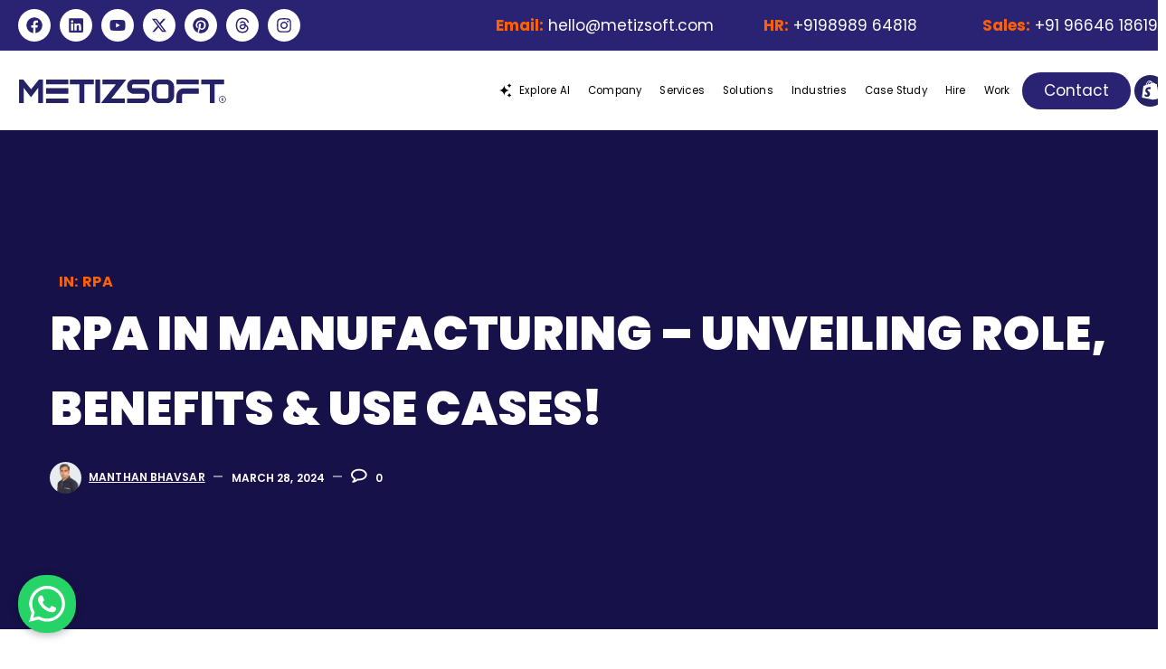

--- FILE ---
content_type: text/html; charset=utf-8
request_url: https://www.google.com/recaptcha/api2/anchor?ar=1&k=6LcbW68ZAAAAADbBF6L7QatUtfxKZBpLDaUmxmNP&co=aHR0cHM6Ly93d3cubWV0aXpzb2Z0LmNvbTo0NDM.&hl=en&v=PoyoqOPhxBO7pBk68S4YbpHZ&size=invisible&anchor-ms=20000&execute-ms=30000&cb=9730ml4c3qki
body_size: 48944
content:
<!DOCTYPE HTML><html dir="ltr" lang="en"><head><meta http-equiv="Content-Type" content="text/html; charset=UTF-8">
<meta http-equiv="X-UA-Compatible" content="IE=edge">
<title>reCAPTCHA</title>
<style type="text/css">
/* cyrillic-ext */
@font-face {
  font-family: 'Roboto';
  font-style: normal;
  font-weight: 400;
  font-stretch: 100%;
  src: url(//fonts.gstatic.com/s/roboto/v48/KFO7CnqEu92Fr1ME7kSn66aGLdTylUAMa3GUBHMdazTgWw.woff2) format('woff2');
  unicode-range: U+0460-052F, U+1C80-1C8A, U+20B4, U+2DE0-2DFF, U+A640-A69F, U+FE2E-FE2F;
}
/* cyrillic */
@font-face {
  font-family: 'Roboto';
  font-style: normal;
  font-weight: 400;
  font-stretch: 100%;
  src: url(//fonts.gstatic.com/s/roboto/v48/KFO7CnqEu92Fr1ME7kSn66aGLdTylUAMa3iUBHMdazTgWw.woff2) format('woff2');
  unicode-range: U+0301, U+0400-045F, U+0490-0491, U+04B0-04B1, U+2116;
}
/* greek-ext */
@font-face {
  font-family: 'Roboto';
  font-style: normal;
  font-weight: 400;
  font-stretch: 100%;
  src: url(//fonts.gstatic.com/s/roboto/v48/KFO7CnqEu92Fr1ME7kSn66aGLdTylUAMa3CUBHMdazTgWw.woff2) format('woff2');
  unicode-range: U+1F00-1FFF;
}
/* greek */
@font-face {
  font-family: 'Roboto';
  font-style: normal;
  font-weight: 400;
  font-stretch: 100%;
  src: url(//fonts.gstatic.com/s/roboto/v48/KFO7CnqEu92Fr1ME7kSn66aGLdTylUAMa3-UBHMdazTgWw.woff2) format('woff2');
  unicode-range: U+0370-0377, U+037A-037F, U+0384-038A, U+038C, U+038E-03A1, U+03A3-03FF;
}
/* math */
@font-face {
  font-family: 'Roboto';
  font-style: normal;
  font-weight: 400;
  font-stretch: 100%;
  src: url(//fonts.gstatic.com/s/roboto/v48/KFO7CnqEu92Fr1ME7kSn66aGLdTylUAMawCUBHMdazTgWw.woff2) format('woff2');
  unicode-range: U+0302-0303, U+0305, U+0307-0308, U+0310, U+0312, U+0315, U+031A, U+0326-0327, U+032C, U+032F-0330, U+0332-0333, U+0338, U+033A, U+0346, U+034D, U+0391-03A1, U+03A3-03A9, U+03B1-03C9, U+03D1, U+03D5-03D6, U+03F0-03F1, U+03F4-03F5, U+2016-2017, U+2034-2038, U+203C, U+2040, U+2043, U+2047, U+2050, U+2057, U+205F, U+2070-2071, U+2074-208E, U+2090-209C, U+20D0-20DC, U+20E1, U+20E5-20EF, U+2100-2112, U+2114-2115, U+2117-2121, U+2123-214F, U+2190, U+2192, U+2194-21AE, U+21B0-21E5, U+21F1-21F2, U+21F4-2211, U+2213-2214, U+2216-22FF, U+2308-230B, U+2310, U+2319, U+231C-2321, U+2336-237A, U+237C, U+2395, U+239B-23B7, U+23D0, U+23DC-23E1, U+2474-2475, U+25AF, U+25B3, U+25B7, U+25BD, U+25C1, U+25CA, U+25CC, U+25FB, U+266D-266F, U+27C0-27FF, U+2900-2AFF, U+2B0E-2B11, U+2B30-2B4C, U+2BFE, U+3030, U+FF5B, U+FF5D, U+1D400-1D7FF, U+1EE00-1EEFF;
}
/* symbols */
@font-face {
  font-family: 'Roboto';
  font-style: normal;
  font-weight: 400;
  font-stretch: 100%;
  src: url(//fonts.gstatic.com/s/roboto/v48/KFO7CnqEu92Fr1ME7kSn66aGLdTylUAMaxKUBHMdazTgWw.woff2) format('woff2');
  unicode-range: U+0001-000C, U+000E-001F, U+007F-009F, U+20DD-20E0, U+20E2-20E4, U+2150-218F, U+2190, U+2192, U+2194-2199, U+21AF, U+21E6-21F0, U+21F3, U+2218-2219, U+2299, U+22C4-22C6, U+2300-243F, U+2440-244A, U+2460-24FF, U+25A0-27BF, U+2800-28FF, U+2921-2922, U+2981, U+29BF, U+29EB, U+2B00-2BFF, U+4DC0-4DFF, U+FFF9-FFFB, U+10140-1018E, U+10190-1019C, U+101A0, U+101D0-101FD, U+102E0-102FB, U+10E60-10E7E, U+1D2C0-1D2D3, U+1D2E0-1D37F, U+1F000-1F0FF, U+1F100-1F1AD, U+1F1E6-1F1FF, U+1F30D-1F30F, U+1F315, U+1F31C, U+1F31E, U+1F320-1F32C, U+1F336, U+1F378, U+1F37D, U+1F382, U+1F393-1F39F, U+1F3A7-1F3A8, U+1F3AC-1F3AF, U+1F3C2, U+1F3C4-1F3C6, U+1F3CA-1F3CE, U+1F3D4-1F3E0, U+1F3ED, U+1F3F1-1F3F3, U+1F3F5-1F3F7, U+1F408, U+1F415, U+1F41F, U+1F426, U+1F43F, U+1F441-1F442, U+1F444, U+1F446-1F449, U+1F44C-1F44E, U+1F453, U+1F46A, U+1F47D, U+1F4A3, U+1F4B0, U+1F4B3, U+1F4B9, U+1F4BB, U+1F4BF, U+1F4C8-1F4CB, U+1F4D6, U+1F4DA, U+1F4DF, U+1F4E3-1F4E6, U+1F4EA-1F4ED, U+1F4F7, U+1F4F9-1F4FB, U+1F4FD-1F4FE, U+1F503, U+1F507-1F50B, U+1F50D, U+1F512-1F513, U+1F53E-1F54A, U+1F54F-1F5FA, U+1F610, U+1F650-1F67F, U+1F687, U+1F68D, U+1F691, U+1F694, U+1F698, U+1F6AD, U+1F6B2, U+1F6B9-1F6BA, U+1F6BC, U+1F6C6-1F6CF, U+1F6D3-1F6D7, U+1F6E0-1F6EA, U+1F6F0-1F6F3, U+1F6F7-1F6FC, U+1F700-1F7FF, U+1F800-1F80B, U+1F810-1F847, U+1F850-1F859, U+1F860-1F887, U+1F890-1F8AD, U+1F8B0-1F8BB, U+1F8C0-1F8C1, U+1F900-1F90B, U+1F93B, U+1F946, U+1F984, U+1F996, U+1F9E9, U+1FA00-1FA6F, U+1FA70-1FA7C, U+1FA80-1FA89, U+1FA8F-1FAC6, U+1FACE-1FADC, U+1FADF-1FAE9, U+1FAF0-1FAF8, U+1FB00-1FBFF;
}
/* vietnamese */
@font-face {
  font-family: 'Roboto';
  font-style: normal;
  font-weight: 400;
  font-stretch: 100%;
  src: url(//fonts.gstatic.com/s/roboto/v48/KFO7CnqEu92Fr1ME7kSn66aGLdTylUAMa3OUBHMdazTgWw.woff2) format('woff2');
  unicode-range: U+0102-0103, U+0110-0111, U+0128-0129, U+0168-0169, U+01A0-01A1, U+01AF-01B0, U+0300-0301, U+0303-0304, U+0308-0309, U+0323, U+0329, U+1EA0-1EF9, U+20AB;
}
/* latin-ext */
@font-face {
  font-family: 'Roboto';
  font-style: normal;
  font-weight: 400;
  font-stretch: 100%;
  src: url(//fonts.gstatic.com/s/roboto/v48/KFO7CnqEu92Fr1ME7kSn66aGLdTylUAMa3KUBHMdazTgWw.woff2) format('woff2');
  unicode-range: U+0100-02BA, U+02BD-02C5, U+02C7-02CC, U+02CE-02D7, U+02DD-02FF, U+0304, U+0308, U+0329, U+1D00-1DBF, U+1E00-1E9F, U+1EF2-1EFF, U+2020, U+20A0-20AB, U+20AD-20C0, U+2113, U+2C60-2C7F, U+A720-A7FF;
}
/* latin */
@font-face {
  font-family: 'Roboto';
  font-style: normal;
  font-weight: 400;
  font-stretch: 100%;
  src: url(//fonts.gstatic.com/s/roboto/v48/KFO7CnqEu92Fr1ME7kSn66aGLdTylUAMa3yUBHMdazQ.woff2) format('woff2');
  unicode-range: U+0000-00FF, U+0131, U+0152-0153, U+02BB-02BC, U+02C6, U+02DA, U+02DC, U+0304, U+0308, U+0329, U+2000-206F, U+20AC, U+2122, U+2191, U+2193, U+2212, U+2215, U+FEFF, U+FFFD;
}
/* cyrillic-ext */
@font-face {
  font-family: 'Roboto';
  font-style: normal;
  font-weight: 500;
  font-stretch: 100%;
  src: url(//fonts.gstatic.com/s/roboto/v48/KFO7CnqEu92Fr1ME7kSn66aGLdTylUAMa3GUBHMdazTgWw.woff2) format('woff2');
  unicode-range: U+0460-052F, U+1C80-1C8A, U+20B4, U+2DE0-2DFF, U+A640-A69F, U+FE2E-FE2F;
}
/* cyrillic */
@font-face {
  font-family: 'Roboto';
  font-style: normal;
  font-weight: 500;
  font-stretch: 100%;
  src: url(//fonts.gstatic.com/s/roboto/v48/KFO7CnqEu92Fr1ME7kSn66aGLdTylUAMa3iUBHMdazTgWw.woff2) format('woff2');
  unicode-range: U+0301, U+0400-045F, U+0490-0491, U+04B0-04B1, U+2116;
}
/* greek-ext */
@font-face {
  font-family: 'Roboto';
  font-style: normal;
  font-weight: 500;
  font-stretch: 100%;
  src: url(//fonts.gstatic.com/s/roboto/v48/KFO7CnqEu92Fr1ME7kSn66aGLdTylUAMa3CUBHMdazTgWw.woff2) format('woff2');
  unicode-range: U+1F00-1FFF;
}
/* greek */
@font-face {
  font-family: 'Roboto';
  font-style: normal;
  font-weight: 500;
  font-stretch: 100%;
  src: url(//fonts.gstatic.com/s/roboto/v48/KFO7CnqEu92Fr1ME7kSn66aGLdTylUAMa3-UBHMdazTgWw.woff2) format('woff2');
  unicode-range: U+0370-0377, U+037A-037F, U+0384-038A, U+038C, U+038E-03A1, U+03A3-03FF;
}
/* math */
@font-face {
  font-family: 'Roboto';
  font-style: normal;
  font-weight: 500;
  font-stretch: 100%;
  src: url(//fonts.gstatic.com/s/roboto/v48/KFO7CnqEu92Fr1ME7kSn66aGLdTylUAMawCUBHMdazTgWw.woff2) format('woff2');
  unicode-range: U+0302-0303, U+0305, U+0307-0308, U+0310, U+0312, U+0315, U+031A, U+0326-0327, U+032C, U+032F-0330, U+0332-0333, U+0338, U+033A, U+0346, U+034D, U+0391-03A1, U+03A3-03A9, U+03B1-03C9, U+03D1, U+03D5-03D6, U+03F0-03F1, U+03F4-03F5, U+2016-2017, U+2034-2038, U+203C, U+2040, U+2043, U+2047, U+2050, U+2057, U+205F, U+2070-2071, U+2074-208E, U+2090-209C, U+20D0-20DC, U+20E1, U+20E5-20EF, U+2100-2112, U+2114-2115, U+2117-2121, U+2123-214F, U+2190, U+2192, U+2194-21AE, U+21B0-21E5, U+21F1-21F2, U+21F4-2211, U+2213-2214, U+2216-22FF, U+2308-230B, U+2310, U+2319, U+231C-2321, U+2336-237A, U+237C, U+2395, U+239B-23B7, U+23D0, U+23DC-23E1, U+2474-2475, U+25AF, U+25B3, U+25B7, U+25BD, U+25C1, U+25CA, U+25CC, U+25FB, U+266D-266F, U+27C0-27FF, U+2900-2AFF, U+2B0E-2B11, U+2B30-2B4C, U+2BFE, U+3030, U+FF5B, U+FF5D, U+1D400-1D7FF, U+1EE00-1EEFF;
}
/* symbols */
@font-face {
  font-family: 'Roboto';
  font-style: normal;
  font-weight: 500;
  font-stretch: 100%;
  src: url(//fonts.gstatic.com/s/roboto/v48/KFO7CnqEu92Fr1ME7kSn66aGLdTylUAMaxKUBHMdazTgWw.woff2) format('woff2');
  unicode-range: U+0001-000C, U+000E-001F, U+007F-009F, U+20DD-20E0, U+20E2-20E4, U+2150-218F, U+2190, U+2192, U+2194-2199, U+21AF, U+21E6-21F0, U+21F3, U+2218-2219, U+2299, U+22C4-22C6, U+2300-243F, U+2440-244A, U+2460-24FF, U+25A0-27BF, U+2800-28FF, U+2921-2922, U+2981, U+29BF, U+29EB, U+2B00-2BFF, U+4DC0-4DFF, U+FFF9-FFFB, U+10140-1018E, U+10190-1019C, U+101A0, U+101D0-101FD, U+102E0-102FB, U+10E60-10E7E, U+1D2C0-1D2D3, U+1D2E0-1D37F, U+1F000-1F0FF, U+1F100-1F1AD, U+1F1E6-1F1FF, U+1F30D-1F30F, U+1F315, U+1F31C, U+1F31E, U+1F320-1F32C, U+1F336, U+1F378, U+1F37D, U+1F382, U+1F393-1F39F, U+1F3A7-1F3A8, U+1F3AC-1F3AF, U+1F3C2, U+1F3C4-1F3C6, U+1F3CA-1F3CE, U+1F3D4-1F3E0, U+1F3ED, U+1F3F1-1F3F3, U+1F3F5-1F3F7, U+1F408, U+1F415, U+1F41F, U+1F426, U+1F43F, U+1F441-1F442, U+1F444, U+1F446-1F449, U+1F44C-1F44E, U+1F453, U+1F46A, U+1F47D, U+1F4A3, U+1F4B0, U+1F4B3, U+1F4B9, U+1F4BB, U+1F4BF, U+1F4C8-1F4CB, U+1F4D6, U+1F4DA, U+1F4DF, U+1F4E3-1F4E6, U+1F4EA-1F4ED, U+1F4F7, U+1F4F9-1F4FB, U+1F4FD-1F4FE, U+1F503, U+1F507-1F50B, U+1F50D, U+1F512-1F513, U+1F53E-1F54A, U+1F54F-1F5FA, U+1F610, U+1F650-1F67F, U+1F687, U+1F68D, U+1F691, U+1F694, U+1F698, U+1F6AD, U+1F6B2, U+1F6B9-1F6BA, U+1F6BC, U+1F6C6-1F6CF, U+1F6D3-1F6D7, U+1F6E0-1F6EA, U+1F6F0-1F6F3, U+1F6F7-1F6FC, U+1F700-1F7FF, U+1F800-1F80B, U+1F810-1F847, U+1F850-1F859, U+1F860-1F887, U+1F890-1F8AD, U+1F8B0-1F8BB, U+1F8C0-1F8C1, U+1F900-1F90B, U+1F93B, U+1F946, U+1F984, U+1F996, U+1F9E9, U+1FA00-1FA6F, U+1FA70-1FA7C, U+1FA80-1FA89, U+1FA8F-1FAC6, U+1FACE-1FADC, U+1FADF-1FAE9, U+1FAF0-1FAF8, U+1FB00-1FBFF;
}
/* vietnamese */
@font-face {
  font-family: 'Roboto';
  font-style: normal;
  font-weight: 500;
  font-stretch: 100%;
  src: url(//fonts.gstatic.com/s/roboto/v48/KFO7CnqEu92Fr1ME7kSn66aGLdTylUAMa3OUBHMdazTgWw.woff2) format('woff2');
  unicode-range: U+0102-0103, U+0110-0111, U+0128-0129, U+0168-0169, U+01A0-01A1, U+01AF-01B0, U+0300-0301, U+0303-0304, U+0308-0309, U+0323, U+0329, U+1EA0-1EF9, U+20AB;
}
/* latin-ext */
@font-face {
  font-family: 'Roboto';
  font-style: normal;
  font-weight: 500;
  font-stretch: 100%;
  src: url(//fonts.gstatic.com/s/roboto/v48/KFO7CnqEu92Fr1ME7kSn66aGLdTylUAMa3KUBHMdazTgWw.woff2) format('woff2');
  unicode-range: U+0100-02BA, U+02BD-02C5, U+02C7-02CC, U+02CE-02D7, U+02DD-02FF, U+0304, U+0308, U+0329, U+1D00-1DBF, U+1E00-1E9F, U+1EF2-1EFF, U+2020, U+20A0-20AB, U+20AD-20C0, U+2113, U+2C60-2C7F, U+A720-A7FF;
}
/* latin */
@font-face {
  font-family: 'Roboto';
  font-style: normal;
  font-weight: 500;
  font-stretch: 100%;
  src: url(//fonts.gstatic.com/s/roboto/v48/KFO7CnqEu92Fr1ME7kSn66aGLdTylUAMa3yUBHMdazQ.woff2) format('woff2');
  unicode-range: U+0000-00FF, U+0131, U+0152-0153, U+02BB-02BC, U+02C6, U+02DA, U+02DC, U+0304, U+0308, U+0329, U+2000-206F, U+20AC, U+2122, U+2191, U+2193, U+2212, U+2215, U+FEFF, U+FFFD;
}
/* cyrillic-ext */
@font-face {
  font-family: 'Roboto';
  font-style: normal;
  font-weight: 900;
  font-stretch: 100%;
  src: url(//fonts.gstatic.com/s/roboto/v48/KFO7CnqEu92Fr1ME7kSn66aGLdTylUAMa3GUBHMdazTgWw.woff2) format('woff2');
  unicode-range: U+0460-052F, U+1C80-1C8A, U+20B4, U+2DE0-2DFF, U+A640-A69F, U+FE2E-FE2F;
}
/* cyrillic */
@font-face {
  font-family: 'Roboto';
  font-style: normal;
  font-weight: 900;
  font-stretch: 100%;
  src: url(//fonts.gstatic.com/s/roboto/v48/KFO7CnqEu92Fr1ME7kSn66aGLdTylUAMa3iUBHMdazTgWw.woff2) format('woff2');
  unicode-range: U+0301, U+0400-045F, U+0490-0491, U+04B0-04B1, U+2116;
}
/* greek-ext */
@font-face {
  font-family: 'Roboto';
  font-style: normal;
  font-weight: 900;
  font-stretch: 100%;
  src: url(//fonts.gstatic.com/s/roboto/v48/KFO7CnqEu92Fr1ME7kSn66aGLdTylUAMa3CUBHMdazTgWw.woff2) format('woff2');
  unicode-range: U+1F00-1FFF;
}
/* greek */
@font-face {
  font-family: 'Roboto';
  font-style: normal;
  font-weight: 900;
  font-stretch: 100%;
  src: url(//fonts.gstatic.com/s/roboto/v48/KFO7CnqEu92Fr1ME7kSn66aGLdTylUAMa3-UBHMdazTgWw.woff2) format('woff2');
  unicode-range: U+0370-0377, U+037A-037F, U+0384-038A, U+038C, U+038E-03A1, U+03A3-03FF;
}
/* math */
@font-face {
  font-family: 'Roboto';
  font-style: normal;
  font-weight: 900;
  font-stretch: 100%;
  src: url(//fonts.gstatic.com/s/roboto/v48/KFO7CnqEu92Fr1ME7kSn66aGLdTylUAMawCUBHMdazTgWw.woff2) format('woff2');
  unicode-range: U+0302-0303, U+0305, U+0307-0308, U+0310, U+0312, U+0315, U+031A, U+0326-0327, U+032C, U+032F-0330, U+0332-0333, U+0338, U+033A, U+0346, U+034D, U+0391-03A1, U+03A3-03A9, U+03B1-03C9, U+03D1, U+03D5-03D6, U+03F0-03F1, U+03F4-03F5, U+2016-2017, U+2034-2038, U+203C, U+2040, U+2043, U+2047, U+2050, U+2057, U+205F, U+2070-2071, U+2074-208E, U+2090-209C, U+20D0-20DC, U+20E1, U+20E5-20EF, U+2100-2112, U+2114-2115, U+2117-2121, U+2123-214F, U+2190, U+2192, U+2194-21AE, U+21B0-21E5, U+21F1-21F2, U+21F4-2211, U+2213-2214, U+2216-22FF, U+2308-230B, U+2310, U+2319, U+231C-2321, U+2336-237A, U+237C, U+2395, U+239B-23B7, U+23D0, U+23DC-23E1, U+2474-2475, U+25AF, U+25B3, U+25B7, U+25BD, U+25C1, U+25CA, U+25CC, U+25FB, U+266D-266F, U+27C0-27FF, U+2900-2AFF, U+2B0E-2B11, U+2B30-2B4C, U+2BFE, U+3030, U+FF5B, U+FF5D, U+1D400-1D7FF, U+1EE00-1EEFF;
}
/* symbols */
@font-face {
  font-family: 'Roboto';
  font-style: normal;
  font-weight: 900;
  font-stretch: 100%;
  src: url(//fonts.gstatic.com/s/roboto/v48/KFO7CnqEu92Fr1ME7kSn66aGLdTylUAMaxKUBHMdazTgWw.woff2) format('woff2');
  unicode-range: U+0001-000C, U+000E-001F, U+007F-009F, U+20DD-20E0, U+20E2-20E4, U+2150-218F, U+2190, U+2192, U+2194-2199, U+21AF, U+21E6-21F0, U+21F3, U+2218-2219, U+2299, U+22C4-22C6, U+2300-243F, U+2440-244A, U+2460-24FF, U+25A0-27BF, U+2800-28FF, U+2921-2922, U+2981, U+29BF, U+29EB, U+2B00-2BFF, U+4DC0-4DFF, U+FFF9-FFFB, U+10140-1018E, U+10190-1019C, U+101A0, U+101D0-101FD, U+102E0-102FB, U+10E60-10E7E, U+1D2C0-1D2D3, U+1D2E0-1D37F, U+1F000-1F0FF, U+1F100-1F1AD, U+1F1E6-1F1FF, U+1F30D-1F30F, U+1F315, U+1F31C, U+1F31E, U+1F320-1F32C, U+1F336, U+1F378, U+1F37D, U+1F382, U+1F393-1F39F, U+1F3A7-1F3A8, U+1F3AC-1F3AF, U+1F3C2, U+1F3C4-1F3C6, U+1F3CA-1F3CE, U+1F3D4-1F3E0, U+1F3ED, U+1F3F1-1F3F3, U+1F3F5-1F3F7, U+1F408, U+1F415, U+1F41F, U+1F426, U+1F43F, U+1F441-1F442, U+1F444, U+1F446-1F449, U+1F44C-1F44E, U+1F453, U+1F46A, U+1F47D, U+1F4A3, U+1F4B0, U+1F4B3, U+1F4B9, U+1F4BB, U+1F4BF, U+1F4C8-1F4CB, U+1F4D6, U+1F4DA, U+1F4DF, U+1F4E3-1F4E6, U+1F4EA-1F4ED, U+1F4F7, U+1F4F9-1F4FB, U+1F4FD-1F4FE, U+1F503, U+1F507-1F50B, U+1F50D, U+1F512-1F513, U+1F53E-1F54A, U+1F54F-1F5FA, U+1F610, U+1F650-1F67F, U+1F687, U+1F68D, U+1F691, U+1F694, U+1F698, U+1F6AD, U+1F6B2, U+1F6B9-1F6BA, U+1F6BC, U+1F6C6-1F6CF, U+1F6D3-1F6D7, U+1F6E0-1F6EA, U+1F6F0-1F6F3, U+1F6F7-1F6FC, U+1F700-1F7FF, U+1F800-1F80B, U+1F810-1F847, U+1F850-1F859, U+1F860-1F887, U+1F890-1F8AD, U+1F8B0-1F8BB, U+1F8C0-1F8C1, U+1F900-1F90B, U+1F93B, U+1F946, U+1F984, U+1F996, U+1F9E9, U+1FA00-1FA6F, U+1FA70-1FA7C, U+1FA80-1FA89, U+1FA8F-1FAC6, U+1FACE-1FADC, U+1FADF-1FAE9, U+1FAF0-1FAF8, U+1FB00-1FBFF;
}
/* vietnamese */
@font-face {
  font-family: 'Roboto';
  font-style: normal;
  font-weight: 900;
  font-stretch: 100%;
  src: url(//fonts.gstatic.com/s/roboto/v48/KFO7CnqEu92Fr1ME7kSn66aGLdTylUAMa3OUBHMdazTgWw.woff2) format('woff2');
  unicode-range: U+0102-0103, U+0110-0111, U+0128-0129, U+0168-0169, U+01A0-01A1, U+01AF-01B0, U+0300-0301, U+0303-0304, U+0308-0309, U+0323, U+0329, U+1EA0-1EF9, U+20AB;
}
/* latin-ext */
@font-face {
  font-family: 'Roboto';
  font-style: normal;
  font-weight: 900;
  font-stretch: 100%;
  src: url(//fonts.gstatic.com/s/roboto/v48/KFO7CnqEu92Fr1ME7kSn66aGLdTylUAMa3KUBHMdazTgWw.woff2) format('woff2');
  unicode-range: U+0100-02BA, U+02BD-02C5, U+02C7-02CC, U+02CE-02D7, U+02DD-02FF, U+0304, U+0308, U+0329, U+1D00-1DBF, U+1E00-1E9F, U+1EF2-1EFF, U+2020, U+20A0-20AB, U+20AD-20C0, U+2113, U+2C60-2C7F, U+A720-A7FF;
}
/* latin */
@font-face {
  font-family: 'Roboto';
  font-style: normal;
  font-weight: 900;
  font-stretch: 100%;
  src: url(//fonts.gstatic.com/s/roboto/v48/KFO7CnqEu92Fr1ME7kSn66aGLdTylUAMa3yUBHMdazQ.woff2) format('woff2');
  unicode-range: U+0000-00FF, U+0131, U+0152-0153, U+02BB-02BC, U+02C6, U+02DA, U+02DC, U+0304, U+0308, U+0329, U+2000-206F, U+20AC, U+2122, U+2191, U+2193, U+2212, U+2215, U+FEFF, U+FFFD;
}

</style>
<link rel="stylesheet" type="text/css" href="https://www.gstatic.com/recaptcha/releases/PoyoqOPhxBO7pBk68S4YbpHZ/styles__ltr.css">
<script nonce="jHlvg0ecv9Ypk3IBm_VjVg" type="text/javascript">window['__recaptcha_api'] = 'https://www.google.com/recaptcha/api2/';</script>
<script type="text/javascript" src="https://www.gstatic.com/recaptcha/releases/PoyoqOPhxBO7pBk68S4YbpHZ/recaptcha__en.js" nonce="jHlvg0ecv9Ypk3IBm_VjVg">
      
    </script></head>
<body><div id="rc-anchor-alert" class="rc-anchor-alert"></div>
<input type="hidden" id="recaptcha-token" value="[base64]">
<script type="text/javascript" nonce="jHlvg0ecv9Ypk3IBm_VjVg">
      recaptcha.anchor.Main.init("[\x22ainput\x22,[\x22bgdata\x22,\x22\x22,\[base64]/[base64]/[base64]/bmV3IHJbeF0oY1swXSk6RT09Mj9uZXcgclt4XShjWzBdLGNbMV0pOkU9PTM/bmV3IHJbeF0oY1swXSxjWzFdLGNbMl0pOkU9PTQ/[base64]/[base64]/[base64]/[base64]/[base64]/[base64]/[base64]/[base64]\x22,\[base64]\\u003d\\u003d\x22,\x22DMOaW2DCksK6Z2bCrXdSWcO9DsKmwofDksKnfsKOOsOLE3RTwqzCisKawr7Dt8KeLx/[base64]/DmwjDo8K/wrZNEBXDoDVxwoF5MsOmw6skwqV5PX3DpsOFAsOMwrBTbQglw5bCpsO2MRDCksOww6/[base64]/CuhIvwqrCgBvCjMKdw5PDn8OGGMOXw5bDtsKqdjYqMcKWw4zDp01Sw5/DvE3DlcKFNFDDmlNTWV4cw5vCu1nCtMKnwpDDpFpvwoEXw5VpwqcFYl/DgAPDu8KMw4/DuMKvXsKqc1x4bg7DrsKNESrDsUsDworChG5Cw60nB1REdDVcwrbCtMKULzA2wonCgnJEw44PwpTCtMODdRHDu8KuwpPCr37DjRV/w7PCjMKTKsKTwonCncOfw7pCwpJrE8OZBcK4B8OVwovCksKXw6HDiUPCjy7DvMOIZMKkw77CjMK/TsOswqglXjLCli/[base64]/CrR/[base64]/Cpx1OOsKCworCpsO2wo9zwpnDmTTDqGQOLRgRT0vCv8KOw6ZvWm89w7LDvMK2w6LCkFXDm8OcaFxgwp7DrEoHIcKYwq/DkcOUc8OXKcO6w5jDn1d1RFzDoyPDh8KIwpXDll3CvcOhAwLCuMKcw44Ucl/CqEPCuSnDgS7CjAEMwrfDlkxjQgEeYMOoQDEeWT/CkcKBY3QgXsOtPcOJwoAqw4lhWMKfVC0UwoPCt8K+Lk7Dg8KiGcKGw5p7woUeVQ9/wqzCkDvDsitawqZbw6w9O8O/wpNhQBLCs8KKSUM0w7bDmMKmwo3DosK+wrfCrXvDtirCkmnDu2TCkcK8cH/[base64]/BzvDiMOMw7fDgAZGPXnCj8KuwrBAecOYwoYpwrtxLMOKSks+GsOPwqhba3A/[base64]/[base64]/CvwzCk8OjwoA+w55RLMKTLsKRaMODZMO7w4zDg8Ocw7fClEoiw7MFA1xgfCkSK8KBacK/A8KvesOEeCkgwrYywo7CgsK9McObf8OHwodMNsOYwosIw6HCrMOowpV4w54/wpHDrRUbRwXDtMO4UsKewoDDlMKsGMKDfsOmD0jDg8Kkw53CtjtCw5bDt8KPPcOsw4cQLcOQw6nClgl2BEUywoAzaWDDs2hOw5fCpsKZwrQjwq/Dl8OIwrrClsKSPn/ColHCtDnDmMK6w7BKQMKKeMKOwo1fETnCqFDDmFIYwrB/GRDCpsKIw63DnSsHLQhowqxPwoB5wpxnOT3Dr0jDvUFMwqhmwrkuw41gwonDh3XDksKOwoDDvMKobgM3w5HDkCTDqcKIwpvClwvCvHMEfEpuw43Dnz/DsTRWD8OUX8Obw7YSHsKSw5PDtMKVGMOYan5IKwwsFMKcc8K9wqF+OWHCnsOtwr8OFTgiw6YGUwLCoHLDlm0Vw6vDmcK4OG/CkS4DdsODHcKIw7HDugUBw4Fhw5nDlhhONsOSwrfCgsObwo/[base64]/DsE1+wqbCp38Lw6lCw7fCnMOkLjbClcOFw5BywrLCmGctRA7DhHXDncOww5DCn8KkS8KEwqV2BMOZw7PCjsO0XTTDhkzDrWtXwpfDuFLCicKhQBFrIV/Co8O3asKXTA7CvT7ChsOiw4QSw7vCoxDDoDJyw6zDhVbCvy7Di8KXUcKUwobDqloUAzHDim86BMOMfMOqD1cxXWzDvVE4QnPCpQIIw7BewozCgcO0RMOvwrjCpcOZw5DCkl5qacKOeWzCtAQYwoXDmcKSX1U9SsK/wr8Fw5YgLD/DoMOvDMKTZ3rDvB/DmMKGwoRrM0F6DXVawoQCwr54w4LDiMKjw6jDiQDCvSkOTMKqw4d5dBzCh8K1wo5mEHZnwr4hL8O+TizDqFkuw5zCqxbCu1ZmYysMRR7DrghwwqPCssOLfCFuA8ODwqwVYsKQw5LDu3YaL2kccMONQcKpwpTCnMO4wooIw7PDjQjDpMOKwo4gw5Fpw68CRDPDtlEiw4/Cv2/DnMKoUsKAwoF9wr/CvMKbasOUccK8wp1AdU3ChDBYCMKXDcO5MMKlwrgOEXDCmcO7EMKWwobDnMKGwo49G1Iow6nDjMOcB8Kwwq5yYXLDhF/CocOxAcKtJEs1wrrCu8KCwqVjQ8Oxw4wfP8Kww5IQA8Kuw7EaTMKTNGluwrtBwpjCh8OXwr3Dh8K/T8O/w5rDn3NZwqbCuk7CvMOJc8Ktd8KewohfU8OjWMKOwqt2RMOtw73DtcKBG0cuw5YnJMOgwrdtw5xRwpnDlyjCv3PDvcKQwr7Dm8KCwpTChzrCpcKXw7fCgcOuacOne2sDIld2NFrDqkEpw7/CqXfCpcOLfAQNdsKVSwrDpirCjGfDr8OCE8KHaQHDjcKwfg/Cj8OXIMONSWHCsFTDilzDrw9IYcKgwqdQwr3Cm8KQw5nCoQjCoBNRTxtbCUZifcKVGRBHw4fDl8K/LSlGJsOYdn1AwrvDq8KfwqJnw6vCvXTDuiTDhsKsNkHCl3Y7SDENfVUzw7pUw5PCrVzCh8OAwpnCnXsNwovCi0cJw5DCkgYhJiHCl27Do8KQw7Avw4TCqMO0w7fDu8OKw5R5TxkQD8KBHVwBw5XDmMOmN8OMYMOwB8K0w7HChzckL8OOLMOywqVKw6/DsRrDlQTDnsKKw6XCmDACEcKJTBlWPl/Cq8Oxw6VVw7LClMKdfWTDsAlAG8OWw5cDw4Yfw7g5wpTDmcODMmXDqMKJw6nDrGPCi8O6d8OWwowzw77DvljDq8KlNsKQHl5+EcKfwqrDg3NRecKUTsOnwo10T8OYHjYGbcOoMMOLwpLDlwdEbmcWwqvCmsKfa13DscKCw4fDhTLChVbDtxLCuCI8wqvCn8K0w7/CsAsEWzBZwrBvO8KvwqA6w67DinTDpFbCv3BsfB/CksK0w6HDlMO2Tw7DnnvCmHjDgh/CrsKrTMKEJsO2w4xmE8KBw4JUY8Kzwo4fc8Osw5BAQWhdUEzCuMKvMUfDlyzDuWDChRrDomAydMKWdFcxwofDpMOzw61ewosPCcOsWm7CpCDCrcO3w7AyQADCjsOIwpNid8OhwqbCtcKzYsOtw5bDghQ0w4nDrml5f8OHwq3CnMKJN8KFJsKOw4MYeMOew4YGTsK/wrbClCbDgsKIO3TDo8KuAcK6aMKHworDvMOKTi3Dq8O/[base64]/[base64]/MirDncKgwoDCpsK9w5DDrykOXXICw4pfwpfCjMKiwosDBcOAwpPDol92wo7CkwXDtj/CjsKAw5Ysw6s8Y3NUwrNmHcOVwr4nb2fCgA/CpC5aw6RFwrFJP2bDnT7DjsK9wpA7LcO3wpfClMK9dwAhw5p/KjMAw5MIFMKqw7x2wqxPwp4NXsKqBMKgwrhhehhnVXHDvCBlcHDDvsKkJcKBE8OxM8KnA2w0w4I4Rj3ChlDCs8OiwrzDosKGwrcNEnTDs8OiBm7DlhRkPkRKHsK0HMKYVMOsw5fDvyTDi8KEw4TCo29ASw57wrvDqsKwM8OfXsKRw6IDwofCicK2WsK6wp4mwo/CnU4dEixAw4bDqlokEcO1w4Ehwq3DgMOyQDFEPsKCEgfChh3DlsODBsKdOjPCq8Ozw6TDlz/[base64]/cMO4w6ZEDQvDh2vCtMKKGsKFJcKPPsKxw5fClsOswrADw4fDv2Iuw7TDqjvCtW1rw4UWM8KZIhHCh8O8wrzDkMO1Q8KtSMKWMW0/w6hAwo4JF8ODw63Do3TDvgRaMcK2AsOnwrHDssKAwqPCvMOEwrPCnsKYeMOkOh0nD8KEKmXDo8OPw7dfdwNPBGnDuMKnwpvDsDJbw5NIw6gIeBXCj8Otw5TClcKRwq9xbMKHwqrDmS/[base64]/wpPDlsKrwrrCoTx2wqHDgcOLKSsjwq3CsChSSVZTwoDCn1AzPXPCmjrCgTDCm8KmwojCllnDr0PDg8KRelRew6TCocKQwpfDv8OnCsKbwqk4SiTChyA1wp/Cs3wDTMOATcKfCwjCv8OgDsOFfsK1w5hMw5jCt3XCrMKtd8OjU8O1wr15NcKiw74EwoPDscOvW1YLQMKKw7xlb8KDd1PDp8O+wrBcY8OFw6XCux7CryQFwrokwox6dMKIQcKVOArDqEFhd8KRwr/[base64]/DkMKmF8OmwoRPwqDDlsKZwozDviBmaMKoMsO6w67DpcKjDVs1BVvCoC0WwpfDsjpiw67DvxfDoldwwoA5NR7DiMOywqRzwqbDnUZnHsKOMcK3GcKeXz1AQMKVT8KZw4EwdlvCk0zCm8OYXSxaZCMTwpxAPsKWw5w+w5jCqWMaw5/Cjw/Cv8OZw4vCu17DijnDl0Qjwp7CtW81QMO/[base64]/Diw/Cu8OaZ3jDjRsewqB1w6PCk8O9woZwHz3Dl8OkMw9sFn5lwoDDplVtwp/Cg8KZUcKFO1N2w4I+OcKnw6vCvsO5wrTDo8ONQ1tDKgdvA0E4wpbDtwhCX8OewrwBwoRFfsK9TcOiOsKIwqPDqcK8LMKowrvCl8KRwr0Jw6cdwrcuQ8KtPTVhwr7Ck8KVwpbCo8KbwrbCpFTCi0nDssOzw6NuworCmcK8dMKEwo0kWMO3w5DDoUEWHcO/w7gww7lcwpLDm8Kcw7w9SsOlDcK+wonDuHjCnzLDsSdnGgV/[base64]/wp7Cs3TDm3YNwrxiaMKjdh14wofCpMOVw47Dq8K2wrbDgEh3HMKZw7vCnMKbE2p0w4vDqXluw4jDm099w7jDncOAAXHDgmrCqsK7Cm9Kw6PCrcODw7kzwpfCssOIwoJDw6jDlMK3E1ZFQRpLNMKDw43DqGkUw5UOAXrDsMOxIMOfT8O/UylHwoHChz9fwprCtx/[base64]/[base64]/CjcKtwpDCs2XDlcO/PcKNGMKiRMKzwpHDtMKow7nDoijCvQZ4PX8xRVfDicOMWsOxCsKyJcKYwqciPGxwf0XCvFDCh3pXwpjDmEBtUMOXw6LDkMK0wpY0woVQworDssOKwrnCmMOJOsKiw5DDiMO0wokLci/CrcKpw6jCksOTK3zCqMOswpjDn8KFMD3DoRAMwq5JGsKAwrbDgj5jw5Y+VcOific8GXA7wpLDilJwPsOrZ8OALUw/DkZPNcKbw4vCrMKELMKOPwQ2B13CqH9KehTDsMKuw5DCixvDrXfDrcKJw6fCjR/CmATCqMOHSMKHEMK4w5vCjMOeIMONf8O0w4XCtRXCrX/CkWEaw4LCvsOUDy8GwrTDoDMuwrw4wrcxw7tqECoTwrMhw6tSeQ5gTE/Dh0rDhcO1dThywroEQSrCnXE9ecKcN8Oow77Cri7Do8KXwo7CocKkI8OXRCbCvgxhw7fDsVzDuMOGwp0mworDocOgHQXDq0ovwofDtBhKVT/DjMOUwqwsw4LChxphBMK3wrhzw6XDsMOywrjCqF0zwpTDscKmwrIowop6IMK5w6nCl8KkYcOKBMOiw73DvsKCw6kEwobCscKLwootIsKdT8OEAcOgw5zCukbChsOxKi3Dk0zCl2MRwp/DjMK5DMOhw5dnwocxDwISwos7VcKcw44jPGkwwoctwrnDil/CisKSGj1Gw5jCsS1RJ8OywrnDlcOUwqLCmWXDr8KHWzRuwp/[base64]/Nn3Cq8OsY2grw4HDjH9FZsO8f1bDqi/Dqm9xOsOGFxfDtsO7wrDCp3Exwq3DjwF8IsOXE1M7AXzCi8KEwoNgdRnDqcOwwq7Cu8Klw6sLwonCuMOyw4vDiiPDt8Kaw77Dn27CgcK1w4zDtsOfEl7DrMKzCMO3w5AzWsKoO8OGFsKFIHwNwr8bbcOtVEDDpW/DjV/CoMO3aD3CoUXCjcOmwq7Dh0nCocO2wrIoG1sLwotxw642woDDgsKffsOoFsKxfE/CicKAEcOrYxMRw5fDlMO5wo3DmMK1w63DgcK1w6tiwq/Cq8OrYsKxMsKvw5MRwog/wrd7U3fDtcKXcsOQw7FLw5NgwpxgDgliwo1mw4cmVMKPAGBowo7DmcOJw7XDh8KXZSjDigvDhHzDuEHDpcOWIcO0GCfDrcOoPcKHw4hQGg/Dk3zDmQjCjik/[base64]/[base64]/wrXDkMO/[base64]/wpjChCjCqFJPRFfDisO0FRttwpHDpsKbwpN2w7zDmMOswo/CiAxgcGc2woMCwofCngF3wpUbwpY5wqvDicOWTcObLsOjwqnDrMKrwovConxHw73CscOTRSwhLMKjBBnDuzvCpQLChMKBasK5woTDmMOeSAjCv8K/w7Z+KcK7w4DDgkHClcKrLynDpGnCijHDlWHDjMOZw4dpw6zChBbCg1oHwpYiw5lKAcKJfcO4w5xZwopSw6zCvn3Ds1cVw4XDpDvCjA/DizkTw4PDgsKCw5cEXQvDvU3CusOuw5xgw57DlcKiw5PCgWjCo8KXwqDCt8O8wq9KDCXDtnfDiFBbIE7DjVIiw5kXw6PCv1bChmzCiMK2wrHCgSMTwpXCscKow48fXsK3wp1xMEPDjmF9HMKtw7tWw6TDt8OZw7nDvcOWGQDDvcKRwpvCsi3DmsKpGMK/w6bCm8OdwobCpUFGGcKcbi8pw4Jvw60rwrYCwqkcw4vDtRkVAMOEwqhUw7p2Nk8jw47DvVHDgcO6wqnCpRDDu8Ouw6vDncO9YVdtF2RLHkssdMO7w73Dn8KVw5xMNh4gPcKIw5wOelXDhnlEYH7Dlgx/FGoFwqnDr8OxDx5Qw4Yyw51bwpbCgFjDi8ONKnnDmcOGw79jwpY3wpAPw4TCmCtrP8KXZ8KvwrV0w5U/GcOxXzA2DVzCjmrDhMOywr3DuVNZw5XDslfDhcKFLmXCmsOnNMOVw7g1JkvCiFYPeEnDksKQS8Olw50hwo1zcAw+wo3DoMKFKsKBw5lCw4/[base64]/w6jCj0PCjhp6w4/[base64]/wppSwofDtXPCmcKaKzgWWnHDi3XCslV9S3YlBWDDnETCvFTDvcKLBRNBUMKWwrLDrlLDlEDDgsK7wpjChsOpwqNhw6pwD1TDuwDCoTjCoSnDmATCpsO+O8KyTsK0w5LDtn49Y2bCusOIwqMtw7xLLyrCkQc+GQ5Kw4FhHzBEw445wr/DpcO/[base64]/wr/DhhzCj8KkZyECc8OLwqFEw7l8w4bDjgIbw6pgLcO8fjfCtcONBMOyXDzCmDDDuAMBEiwBKMObMsO8w7o1w6x6SMOOwrbDikEBFRLDm8KQwpN9AMOOGXLDmsOQwpvCmcKiwrxHwpFfQmBJJHLCviTCnE/DoHbCuMKvTcObccOUDlXDo8OrUirDqnZvXnPDrMKWdMOQwqcIOkskFcOHccOzwoIMeMKnwqPDsmQlOwHCkkYIwrEww7LCnU3DiS1Xw5pewoTCj33CtMKiTcKMwpnChjdIwojDkFNGRcKmcEwSwrdMw4Yqw6RawpdLQMO3YsOzUMONf8OCbcOGwq/DlHDCvXDCqsKIwoHDq8KkbmXDlj5bwpnCpMO2w6/CjcKLPhBEwqYJwp/DjzULAcOsw5rCqjIbw5Z8w6U1bcOswp3DtGs4eBZJHcK6C8OewoYATcOSdH7Do8KKGMOtTMOBwpUmX8K6Y8Ksw5hsah/CpiHDlSU+w4NTWUvDkcKieMKCwpxmesK2b8KVbXDCjMOJTMKpw73CjsKiJR97wrpNw7TDkGpLwoHDohxKwrHChsKXGjtALj4KbcKqFGnCqC9hQDZTBDbDtRPCqsO1MWwnw4xIKcOVL8KwWMOywpJDwpTDiGZRFSrCuylbf39uw5xXcQnCo8OxI3/Cr3xPwpoxMR45w43DvsKSw6HCksOfwo5yw73CuD1uw4XDvMODw6vCr8O/STlYAsKwRCHCm8KwYMOnLzDCgy8sw4HDpcOQw4LDucKrw7kjR8OtcxLDn8O1w4YLw6XDqBLDscOiSMOIIcOPf8K3WgFyw7lXPcOrBkPDrcKZWRLCsl7DhQh1a8O/w68QwrNAwo9aw7Vcwoxhw6ZnPnctwoNVwrBqRUrCqcKXDcKRfMKnBcKICsO5UGLDpAAlw5RDQTfDgsK+NHBXGcO3Wm/[base64]/[base64]/Dq8OFw4UXbiLDpGHDk8KeVHrDmm1EG8KHeEfDgMKCa8O6NcOzwqgEEcOgw5nCusOywqHDog5vEgfDlyk8w5xNw5QtbsK7wqPCqcKGw7kAw7LDpjxHw6TDnsKHwrzDhTNWwqR/w4RVIcKCwpTCtCDCtwDCncOvXcOJw4TDvcKmVcOawqXCnMOSwqcQw4dPbGzDucKsEAZMw5PCtMONwr/Du8OxwpxZwrDDhMO9wocWwrTCiMOQw6TCpMKpd0xZViXDn8K0LcK5UhXDgiYeN1/CqyVow7jCszbChMODwp0jwr4ceUE7fsKkw4g2N1pMwqHCqTEmw7PDosOWcBh8woYjw5nDhsOvRcO6w4XChTwiw43Ds8KkUGvCk8Kew5DClQwCDXZ8w79jLsKfCQPCkgXCs8KmKsK9WsO5wq3Dig7DrMO/[base64]/Cmz1tLMObw5TDkSTDljEiw4Zdwr8TAsKrUFMwwpzDlcOFS3RPw6sZw6XDmDZGw6bCoQgDUFHCtjBDQ8KJw57Dlm92EcOUV24mUMOBEwEAw7bClcKgKhXDpMOAwoPDtC0TwqjDiMK1w6sJw5DDqsOYf8O/QCBWwrzClCfCgn9owq3CjT8ywpfDm8K4SUwEFMOoJhlrUW3DuMKDQsKHwpXDosKncV8XwrdnRMKoaMOUFMOtN8O6McOnwrzDrsOSJk/ClAkCwp7CtcK8RMKGw4JUw6TDiMO8YBtjVsKJw7nClcOBDyQRUcO7wqlywrzDr1bDnsO/wqdjY8OUQsOAGcO4woHDp8O7ATV6w6pvw4svwpXDk0zCpsKYTcK/w6nDj3kcwqNjw552w5d8w6HDgQPDrCnCtEtXwr/CgcObwr3CikjCosOZwqbDr0HCmUHCmC/DtcKYeBfDoEHDgcOuwprDhsKKNMKxGMKpFsOBQsOXwo7Dm8KLw5bDkFh+CxgjEXVcWsOYW8OBw4/[base64]/[base64]/CpMOxwoNHHW15w6QZPxNuwpTDo8OxPEnCjXdLFMKlekZ2ZsOlw5PDhsOlwoAICcKBKls+HMKPZ8OAwoE0dcKEUmTCnsKDwrrDlcOuEsOfcgTDhMKFw7jCpx7Dn8KOw7p8w4Y9w5/DisKLw4EUMTBTbsKqw7gew4XCiSYgwqgDbcO2w7gHwqw3TMOKUMK7wobDv8KbS8KwwoUnw4fDkcKhFhYPMsKXLgnCkMOzwqU/w45Uw4kZwr7Du8OiYMKHw4TCocKcwrI8MWPDgcKew5TDscKcBQ5nw67DtcKfOlHCuMO8wqPDo8O8wrLCt8O+w5gUw6nCoMKkXMOAZMO0GwvDjHPCiMKiTjbDhMOPwobDrcOlM0YEcVQTw7tGwr5uwpFQwphqV2jDlW3CjQ7CsFtwU8O/KH0NwpAqwofDoAPCqMO4woxLRMK3UwzCgALChMK2alXCu03CnjcQScO4dn8ORnPDisO5w7IUwrEfRMO6w5HCvlTDgMOGw6Qrwr/DtlrDuQ4bTgHCjRU2dMK6OcKaFcORVMOMMMOHDkbCqsKmMcOaw7TDvsKeIMKHw5dtJnPCkVfDqQDCjsKAw5sHL2nCsi/CmUJWwpUGw69zw6tOXVd7wp8IH8OPw71cwqx2P1/CrMOCw6rDjsO2wqwaRjPDmBIGHMOuWcOSwo8NwqnCnsOqNsObw4LDmnvDvSTCvUvCu23CsMKMBGLDohR2HnHClsOxwoDDjMK1wqfCvcOhwq/DtiJteAhOwo3Dijdgf3UEMVQ3UsKJwprCiB9VwozDgTI1woVZV8OPBMOewoPCgMOTSC/DoMK7KXwUwoTDlMOHAQ4Yw4NfcMO1wo/Du8Ofwro1w6ciw6rCscKsMMO5DWMeDcOKwr80wq3Cs8KuesOKwr3DrlXDpsKzacKlTMK5w6puw5XDlDB5w7HDj8OAw7XDj0XCkMOLQ8KYJVdoEzALeTt/w6l9c8KRDsK2w4/CusOrw5vDugvDhMOtDnbCgmLCvcOOwrhTEzQ4wqInw4dKw5TDosOMw4jDvMOKZcKTMiZGw75Qw6V3w5oQwqzDmsO9ak/ChcKzbTrDkz7DjF7Dr8OpwrzCsMOacMKtSsO6w7w5LcO5F8Kfw4pzQlPDhV/DtcKnw7nDhV45GcKnw4EYSiYyeiAyw6HCuEbCv04FGGHDgwHCq8Kvw43DncOow5zCum1zwpjDrA/[base64]/DolIdwpJJLMOgw67DisOEw517w5g3wq/CuMOFNMOjw4FGahnDp8O6I8OcwrUvw5Mew7vDjcOkwp8lwpPDpsKYw7hww4jDo8KowqHChMK7w5ZsIkLDt8ObBMO8wp/CmFtvw7DDu1V+wqxbw50HD8Krw68awq4uw7DCkiB+wonCnsO6XHbClA8WGhcxw515HcKjWzY5w4Jnw6bDsMOlNsKdX8OaZB3Dk8OoVjPCvsOvI3Q2EsO1w5PDpwHDj0ARAsKiRm/ClMK2XR8YZcOaw4TDusOfP1c4wqHDlQDCgcK/wrDCp8OBw78SwoPCuR4jw5RTwrduw4VjeynCrsOGwpY+wqR/OEAWwq8FN8OWwrzDkCJaZsO8VsKQa8KJw6LDk8O8NsK9K8Krw7XCgCHDv2XCuWLDrsKQwrrDtMKeIGfDmGVMS8OWwoPCsGN6RCdxOEVKTsKnwq9xPkMeHHg/w4YgwoJQwq5vDMOxw4E1IcKVwr8hwofCncOfR0ZSGBTDvQ9/w5XCisKZCzkEwohmDsO5wpfCuh/DsmYxw5VeT8OyMsK5fR/DnWHCicOjw43DjsOCZDMLcktzw6Mxw6Ajw7vDhMOYCk7CocKNw7Z3MR4lw79Gw47CocO/w6cSNMOowpnDvxvDny8YF8OqwpI+IMKudlXDpcKFwrcvworCkcKBWQ3DnMOWw4cPw4Ypw7XDhCg2RcKCEzA3Z0fCncOuMR4uwofDoMKvEMO1w7TCghkQBcK3QcKEw4/[base64]/DRHCqcK5G8KTfWzDihsuw7TDvRXCplUAwpbChcOFO8KfX3rCgcKbwoobJMOuw67Diw4ZwqkBHcOKTMOxw6XDlMOYLsOZwptkEMOjGMOsDGBUwqbDui3DihrDs3HCp2HCrAZBXW0cfhFwwqjDhMO4wqtbdsOhZsKBw6DDvi/DosKJwp12Q8KVUQx1wpg6wp8dGMOxJDQ1w6MzDcOqYsORaSrCp0x/UMOnDWfDtTZFF8O5asOowotxFMOlWcOKb8OCw6YoUw0wTzjCpBfCtzXCv05sDUbDh8OxwpzDlcOjEzHCkj/CiMOfw5rDkA/DkcO9w51RYwDCvnFANFDCg8KMdWhQw4HCtsKseHlqH8O0VjLCgsKqTzjCqMKFw5EgDlZXCsO8PsKQFgw3MV3DlXXCnyEzw7TDj8KIwqZ7WwbCoHtcE8K3w7nCsS/CuUHCj8KfbMKCwqweWsKLBGtzw4BCAcOZCxljw7fDnUwpckxJw7HDh1R9w58jw4EoJwAyfMO8wqZBw6YxWMKhw75CPsKpKMOgagDDlcKBbCNhwrrDnsK4cFwwIw7CqsO1w454VjQ3w59NwrHDmMKrKMONw61owpbClV3Dk8O0wpfDu8KuB8O0ZMODwp/[base64]/w7zDlMK8akcOw5DCh8KGw7MxX8KNEAw1w78KUEfDj8OKw7V9UsOSdD5xw6rCo3VqQ21/H8O2wrvDqmgaw6MsWMKtC8OTwqjDrn3CpC/[base64]/[base64]/[base64]/CvsKiO2PCnEnDiRTCpl/[base64]/w7/[base64]/DoMKLWMKdwp8dbsK8wrvCsMOeZMOIIFDCj0DDuMO/w7MdWEcDJMOMw7bCosOEwrRpw4JGw4kTwrZ5wqcJw4JVJsKJDUMfw7bCrcOqwrHCjcKASR41w4rCusOSw55EXyzCusO8wqd6dMK4cyF8EMKCAgh2w55gbMOnUTVeXMOewqtKMMOrYEzClygDw7Mtw4LCjsKgwojDnCnCmcKMY8Kkw6LDjMKnSHHDgsK4wprCtTTCrF0/wo/Djg0nw7RNWR3CpsK1wr3DnGPCoWXDhcKQwqkFw4MKw6gQw6M5w4DDgToKU8OpRsKzw4rChAlJwrpXwqMtDsOdwpTCn2/CqcKnS8KgdsOXwoPCj3XDrigfwprChsOKwoQYwq9cwqrCjsODMl3DsXV2OlbCmgjChBLClxVKcRDCncKnEj5TwqbCvmPDgsO/BcOsEkxTW8O8QcKYw7/DpmjCrcK4OsOrw6fCt8KUwo4bGl/DtsKLw4J/[base64]/DkgDDokkWw4QYwqYkw7HCuHN0w68OMMOQXABGd3vDm8OmRz7Cp8O/w6Nywohyw6vCisO/[base64]/[base64]/DgVV3wq4aw7TCtsKBwq/[base64]/CqzLCjsKyw5PDm0Rsw6h0w4A5MsOow4bDtjlgwrMGDX5ow7sPM8OPAinDoUATw6gGw5rCslt+ETlUwogKLMO2BnZ3csKLR8KROmhCw53DhMOuwox2KjbCjznCkRXDn0V7OC/CgQjCjMKWBsOIwo4Xaj5Mw5QAFQDCggtkcXEkHUJOJwEFwr9aw4tkw4wPPsK8LMOAbUDCsBZFIg/DrMOdwqPDqMO7wo9XZ8OyQ2LCskDDjEh2wo9YQsOqCi5iw68nwpzDq8OlwrdVaH8vw5AsZVzDq8KyHRcBZ1tFYE5uTRUqwrlawrvDsSo7wpZRw5gewqddwqQRw7Bnwqo0w7rCtQzCvhlGw7/CnkJJUCIxdEEXwqdIIE8odWfChcOUw6/[base64]/XMOXwoLDu8KRRsKaw7UaHMKdN8KDwrAUwogPZMKrw6wmwrvCiF8HTnsawp/Cs1/DusKrGFfCpMKgwrcowpbCqgnDjCY4w4AnF8KbwrYPwrU/Mk3Cr8Kzw78PwpXDrWPCplRuXH3DtcO/bSYBwp4qwoNfQxjDsD7DisKNw4AJw5fDmhMWwrYgw4ZbZSXCgcK8w4MAwoMpw5dMw5V+wo9Fwq1AMRh/wpzDugvCs8Kbw4XCvXMGQMKuw77DpsO3FBALTm/CosKMOSHDr8KvMcKtwpLDtkJIWsKEw6U8RMO/woRGR8KQVMK+c00uwo7Ci8Ozw7bCu1tww7low6TClmbDucKQVAZ2w59gwr4VGWHCpsK0bBXDlmkiwpABw7gZHsKpfz8QwpDCp8KTNMKmw6t6w5V/aBoDZhTDqlopAsOjZDDDgcOSY8KYdEUVMMOxL8O0w5jDih3DvMOvwrQNw7dEZmoFw67Csgg6Q8OzwpkpwpTCg8K0HFQ9w6jDlzB/wpfDlwQwC3DCslfDnsOQTkl8w47DvcO8w5kRwrbDuU7CpmvDpVDDpH0PCQjCjcKmw5NWLsOHMCFLw74qw5Ztwr7DihRXQMOfw6XCn8KSwrDDhcOmPsKUOMKaI8KlRMO9K8KLw5LDksOMa8KWZ3RawpTCt8K3QsKsR8OjfzHDsQ7Cg8ONwrzDtMOHPgFGw6rDt8O/wqdIw5TCnMODwpnDh8KCfWrDj0zCmjfDuEPCnsOyMG/[base64]/[base64]/DtAfDmBQnwpU4IRRNamZZGxbDrcKYZsOLWcK9w4TCrnzCowDDtsOVwrTDonxWwpDDn8Orw5AIL8KBcMO4woXClRrClSTDhxwZYsKvTlXDmh53R8KXw7YFwqtbacKseyE/w5LCgCBoYxogw57DiMKfBD/CkMOZwqfDm8Odw5Y4BUNowpXCo8K5woFNIMKRwr3DosKbK8K+w57ClMKQwpbCmFcbIcKkw4J3w4JyZcKNwovCs8KZMQrCt8OIUgXCpsKKBTzCq8KYwrPCsFTCpx/CssOrwqBKw4fCu8OYK2vDsxDCqzjDoMOMwr7DnznDn3Iuw4o/OsOyfcO4w6HCq2DDuEPDqGfDrUx5GgNQwpUcw5TDhlsKQsK0H8OFw7EWIggNwrBES3jDhTfCocOWw6XCkcKQwqsSw5Jrw5RXa8OxwqsswovDn8KCw4ENw7bCmMKAVMOXccO7DMOEBTEowogYwqZyA8Onw5g5VCHCn8KjGMKaOjvCmcOtw4/DgyDCvMOtw742wpU0w4Mrw5bCpzAeIMK8LmJ8GcK2w5l3HwNfwp3CgxnCpisSw4zDilPCrnDCghQGw6cRwoHCoFcKMHHDlmrCn8K0wq8/w71uBMKrw4vDmCLDuMOSwoRSw5TDjcOmw57CoyHDrcO2wqEbUcK2fyzCrcKWw7p3cXhFw6IFUcObw5rCpXDDhcOtw5rCnDjCucOlNXzDi3XCnB3CpAlEEsK8S8KURMKrfMKYwoVqbcKRdU09w5h8NsOdw7/ClRRaPVx/b3wnw4rDucKqw6cwbcOyExAaUEZ+f8KrElZdGyVoIzF7w5MYUsOsw7UGwp3CkMOIwopxdSgWIcKGw54mwq/DtcOQHsO6GMOQwozDl8K/GgsgwpnCgsORFsKgV8O5woDDh8OOwplpZyVjLcOiR0hrO3lww4fCsMKaK24yWCBBA8K5w48Tw49/[base64]/[base64]/DpMKZR07CusKJAmV8S8KSC8OuNE/Dp04dw4ZjGGnDkhggU2/CrMKUMMOVw6TDtlQzwp8gw7QWwofDixYpwqHDssOIw5B+wp7DrcKww6wdZcKfwqTDvBJEUsKwHcK4CikIwqF+ewHChsOkSMKVwqBJQcKiBiXDj2zDtsOkwqXChsKWwoFZGsKzecO0wobDlcKMw5NtwoDCuzTCjcO/wqcCf3hLODNUwqzCu8KlNsOGQsKHZinCvQ3DtcKQw5wWw4gOE8KqCEhhw57DkcKbYl1sTAnDmsK9B3/Dh25PP8OwQcOeQT9+wozDk8Oww6rDlwkYB8Onw5/Cq8OPw5FIw743w7lxwrnCkMOsVsOBZ8O3w6czw51uXMOtdHFqw5HDqDZFw7/[base64]/[base64]/DuHrCqHMdD8KhwoxPUcOrw7t8wo/Dg2/Dmj43wo7ChsOtw7XChMOiUsOJwpzDi8KswpV5YcKqRQZ6w5LCj8OzwrLCnFBULREaMcKJCnHCi8KFYiDDkMK1w7TCocK3w4bCo8O4bMOww73Dp8OVbsK2fcKvwoMWPFDCoHlJbcKmw67Dk8KNWcOdQsKrw4gWNW7Ckz7DjSt7CDdTUAx/EWAKwqM7w5MQwr3CrMK1NcObw7DDlEIoM1cge8KxXj3DhcKDw6rDpsO8XX7CicOqDCfDjMKMAELCoA8xwqXDtmsEwr/CqCxnLkrCmcOEVCk0LQohworDskETOQYww4JXbcOiw7YTWcKHw5gsw5F+TsOewq3DtWUCwqjDp2rCosOIUH/DhsKfc8OJXcK/woPDgsOOCmYVwpjDriJpP8OSw7RUT3/CkU0gw6dRYGRQwqPDnlhkwqTCnMKcc8KVw7nCmifDnyU4w6DDq3t5RTlAF1zDpTlwBcO0I1nDqMOSw5RQZiMxw64pw75JVE3CpMO6DlFlSmcDwobDqsKvAAjDsX/[base64]/DkEFEwpvChsKgw5/CmMKdwqVxQSTCusK8wrVrBsONw7nCkwLDj8OjwpbDpVhwb8Owwqo6AsKqwqjDrXwoTEDDtVM0w6LDuMK5w4EPVhzCjwo8w5/CnWwgNmDCpTpLScKxw7ohEsKFSCJuw73CjMKEw4XCmcOow53Dq17Dh8Ovwo3DjxHDu8OMwrDDnMK/w5RLNQ/DiMKWw7fDqsOJPQhgBmjDicOBw78ySsOHc8OUw6dNXsKDw5N9wpbCvcOaw4rDvcKDwrHCqWzDlD/Ch3/[base64]/[base64]/[base64]/Dv8OoKHTDvsKcMsKQwqxYOE40Q8O9wo9+K8OTwqXCgQLDscOPfC7DnF3DsMKyMMOhwqXDvsKhwpYYw6lcwrAIw7ZUw4bDpwwRwqzDnMO1bThIw44Iw559w5U2w6U7KcKcw6fCh3VWI8KlA8O/wpLDhcK3NFDCu1HCjcKZK8KRWwXCssOxwpbCqcOtfWHCqEcuwptsw5bCiH9MwosTRgLCi8KGAcOWwozCtDoywoYwJCfDlBXCuQgeHcO9KUDDvznDjhXDqsKgdsO4YkjDjMO6OhoXeMKnVEnCpsKoF8O/S8OCwpBaTznDosOeCMKXDsOJwpLDm8K0w4fDujzCkXAhHMOUPnrDqMKtw7A5wrTChMODwpTCpTBcw40CwrzDtU/Dow59IQV6SMOOw5zDn8ORF8KvX8KrecO2QzJ7Zht1GMKowqVuRB/DqsK6wr/Dpns4wrTCiHxgEcKPXQTDhsKHw7PDnsOncgBtM8KJcn3DqxIRw4bCk8KjKsOUw47DiT3CoA7DgznDk0TCl8OMw6XDp8KCwp8qwqzDq1DDlcKkAghzwrkiw5bDu8OMwoHChsOHwoZmw4DCrcK5JQjDoGrCr2olM8OVZ8KHE0xhbirDmUxkw6BswrXDpm0Two4zw4xSBQ/[base64]/f0nDujJtHMKZwrrDsnDDg8KNw49PYzXCscOCwoXDtl4Gw57DmnbDgsOAw7zCkjvDlnrDscKHw51dLsOOWsKVw7hhA3LDgFNsSMOvwrUxwo3DkH3DrW/DisO9wqTDtW/Ch8Klw4DDqcKsCVIdF8OHwrrCucOtbEbDqHfCpcK9SHjCucKZecO/wrXDhH7DkMOow4TDuQtyw6I+w6PDisOIwpPCrnd7QjHDinLDvMKqOMKkHw4HFDYsWsKewqJ5woLCh0Yhw4cEwppgPmhjw70iNVjCh3jDvRk+w6t/wrrDvcKVYcKWJT83wqvCm8ObGzNawqc9w7dpJWDDscOAw7tKQcOjwqfDiTleB8KfwrLDvWsNwqFuO8OsX3TDk3DCtsOkw6NwwqjChsK1wr7Cj8KXSFXDscK7wro5a8OEwonDtyEqwpE4Jhlzw5ZuwqrDscKqdnIgw4BhwqvDpsKwSsOdw4o4w5F/G8Krwr99woLDgA4BAzI0w4Agw5HDoMOkwqXCo2ctw7R4w4XDpxbDkcOGwpwtdcOPFSPCvm8PLnbDoMOVJsO1w49heU3Cihw0DMOGw7LCh8Obw7TCr8K5wo/CkMKuMBbCscOQL8KkwrLDlAB/FMKDw6bCs8O/w7jCpXvDksK2Iih8O8ONEcO8DQVoIcK/PS/CiMK0BBETw70JXUtgwqLCgMOrw4bDsMOsQStdwpYbwrYbw7jDrC1/w5pQw6TCvcOdFcO0w5nCsHDDgsKOHhwRccKCw5LCgycpZi/Dv3zDszh/wozDm8KFOTPDsgMTKcO0wqXDq37DnsOYwpJcwqJLdU8gOGYKw5TCgMKpwqlBBmTDvh/DlcOow5XDkTbCqsO9LT3Dl8OtOMKCUsKswqLCvCrDocKWw4/CkyvDhcOWwpvDqcOSw7RBw5MWfcOUaCrDmsOGwpnCj33CjsOcw4LDvmM+I8Olw5TDsQvCrS7CrMK9UGzCuBfDjcOcfnXDg0I7XsKYw5TDjjEuNiPCtcKLwqssQAoQwq7DqkTDhHguUQZSw7PDtFsfbj1YLSHDpnt8w7/DvV7CsRfDgcKywqTDkGh4woIfc8Otw6zDhsK1wpfDglRWw65ew7XCmcKXH0lYw5fDqMOKw57CqSzCs8KGKi5zw7x7bVZIw6LDkiJBw5N6w4NZXMKzbAFkwrFVN8OSw4IIKMKJwr/DusOHw5Qxw5/ClMO6S8Kbw5fDmMOtPMOMRMK9w5sVwrrDpj5OME/ChA0vPiDDicKTwrjDi8OQwpvCgsOQw5/CuHBjw7nDoMKOw7vDrQxWLsObJy0JXmbDmjzDnBvCksKyV8KkXBsTFsOww4RTZMKXLsOpwoA9G8KKw4HDqMKdwqJkZWkmYFQPwpHCiCZABsOWdE/[base64]/[base64]/DoHB+cDdhw4fDv8Kiwo8sMk/DuMOYwqY5XClSw78Ew6VNJ8OIZiLChMKIwrzCmxx+McONwq14woUcYMOPOsOcwrY7A2AFB8KKwpDCsAnCszI6wqtyw67Cp8OYw5w5Xg3CnHVzw5AiwpLDqcK6SkQrwr/Ct2AbQicmw5vDjMKkWsOOw4TDjcObwqvDrMKNw6BwwqhbPFxyZcOdw7/CoRAzw5jDisKMbcKfwprDmsKNwonDn8OxwrzDrMKJwoTCjw7DlHLCtMKNwodPesOzwqsgDWfDnyY+Ig/DnMO+VsKYZMOVw6XDlR1afMKtBizDl8O2dsOrwrZ1wq1xwqh1EMOdwp11a8O5DT5nwp4Ow6LDgyzCmHESNyTCiV/Dkm5Lw7g/wrfCkmMVw73DncK9wqMjD2fDo2XCssK0LHnDnMOiwqkRAsOfwpvDjjgmw7IUwpvCksOKw5Eww4J1f3LDj2h9w4slwofCicO5QGDCrlU3ABfCncOnwpEJw5PCvB7Ch8Oww7/CgcOYe2IPw7Vgw6AjEcOobcK/w5PChsONwpjCq8Oww4QDdwbCmiRRNkxPw6lmBMK4w7xJwoxnwpnDosKIWsOEGyLCkCfCmWDCh8KqfFoRw7jCksOnbXDDoFMWwp7CtsKEw57CtXIuwrpnXVTCmcK9wpEEw7U\\u003d\x22],null,[\x22conf\x22,null,\x226LcbW68ZAAAAADbBF6L7QatUtfxKZBpLDaUmxmNP\x22,0,null,null,null,1,[21,125,63,73,95,87,41,43,42,83,102,105,109,121],[1017145,855],0,null,null,null,null,0,null,0,null,700,1,null,0,\[base64]/76lBhmnigkZhAoZnOKMAhnM8xEZ\x22,0,0,null,null,1,null,0,0,null,null,null,0],\x22https://www.metizsoft.com:443\x22,null,[3,1,1],null,null,null,1,3600,[\x22https://www.google.com/intl/en/policies/privacy/\x22,\x22https://www.google.com/intl/en/policies/terms/\x22],\x22YCIIpKtCdw3p7+CbGaXqjust/geM1QhHud1vqfkxK2M\\u003d\x22,1,0,null,1,1769029153276,0,0,[36,54,116,76,190],null,[48,197],\x22RC-42phUVfEGDDRww\x22,null,null,null,null,null,\x220dAFcWeA5qh7LpnP4IZ5W-jhX6WVmIZ7iynwVvf2bD5nZu8zzRVAG9ZsJ9y6_Cqz-yW6FbP4TdoJJp0Fmvs-TrApZMDnpi42cChw\x22,1769111953429]");
    </script></body></html>

--- FILE ---
content_type: text/css; charset=UTF-8
request_url: https://www.metizsoft.com/wp-content/uploads/elementor/css/post-5055.css?ver=1769023929
body_size: 3355
content:
.elementor-5055 .elementor-element.elementor-element-01193f1 > .elementor-container > .elementor-column > .elementor-widget-wrap{align-content:center;align-items:center;}.elementor-5055 .elementor-element.elementor-element-01193f1{border-style:none;margin-top:0px;margin-bottom:0px;padding:0px 0px 0px 0px;}.elementor-5055 .elementor-element.elementor-element-3cf5bb2 > .elementor-widget-wrap > .elementor-widget:not(.elementor-widget__width-auto):not(.elementor-widget__width-initial):not(:last-child):not(.elementor-absolute){--kit-widget-spacing:0px;}.elementor-5055 .elementor-element.elementor-element-3cf5bb2 > .elementor-element-populated{border-style:none;margin:0px 0px 0px 0px;--e-column-margin-right:0px;--e-column-margin-left:0px;padding:0px 0px 0px 0px;}.elementor-widget-image .widget-image-caption{color:var( --e-global-color-text );}.elementor-5055 .elementor-element.elementor-element-38e1c94{padding:0px 0px 0px 10px;}.elementor-5055 .elementor-element.elementor-element-7b7335e > .elementor-widget-wrap > .elementor-widget:not(.elementor-widget__width-auto):not(.elementor-widget__width-initial):not(:last-child):not(.elementor-absolute){--kit-widget-spacing:0px;}.elementor-5055 .elementor-element.elementor-element-7b7335e > .elementor-element-populated{border-style:none;margin:0px 0px 0px 0px;--e-column-margin-right:0px;--e-column-margin-left:0px;padding:0px 0px 0px 0px;}.elementor-widget-icon.elementor-view-stacked .elementor-icon{background-color:var( --e-global-color-primary );}.elementor-widget-icon.elementor-view-framed .elementor-icon, .elementor-widget-icon.elementor-view-default .elementor-icon{color:var( --e-global-color-primary );border-color:var( --e-global-color-primary );}.elementor-widget-icon.elementor-view-framed .elementor-icon, .elementor-widget-icon.elementor-view-default .elementor-icon svg{fill:var( --e-global-color-primary );}.elementor-5055 .elementor-element.elementor-element-d29c169 .elementor-icon-wrapper{text-align:center;}.elementor-5055 .elementor-element.elementor-element-d29c169.elementor-view-stacked .elementor-icon{background-color:var( --e-global-color-56b3516 );}.elementor-5055 .elementor-element.elementor-element-d29c169.elementor-view-framed .elementor-icon, .elementor-5055 .elementor-element.elementor-element-d29c169.elementor-view-default .elementor-icon{color:var( --e-global-color-56b3516 );border-color:var( --e-global-color-56b3516 );}.elementor-5055 .elementor-element.elementor-element-d29c169.elementor-view-framed .elementor-icon, .elementor-5055 .elementor-element.elementor-element-d29c169.elementor-view-default .elementor-icon svg{fill:var( --e-global-color-56b3516 );}.elementor-5055 .elementor-element.elementor-element-28bb997 > .elementor-widget-wrap > .elementor-widget:not(.elementor-widget__width-auto):not(.elementor-widget__width-initial):not(:last-child):not(.elementor-absolute){--kit-widget-spacing:0px;}.elementor-5055 .elementor-element.elementor-element-28bb997 > .elementor-element-populated{border-style:none;margin:0px 0px 0px 0px;--e-column-margin-right:0px;--e-column-margin-left:0px;padding:0px 0px 0px 0px;}.elementor-5055 .elementor-element.elementor-element-38005d9 .elementor-icon-wrapper{text-align:center;}.elementor-5055 .elementor-element.elementor-element-38005d9.elementor-view-stacked .elementor-icon{background-color:var( --e-global-color-56b3516 );}.elementor-5055 .elementor-element.elementor-element-38005d9.elementor-view-framed .elementor-icon, .elementor-5055 .elementor-element.elementor-element-38005d9.elementor-view-default .elementor-icon{color:var( --e-global-color-56b3516 );border-color:var( --e-global-color-56b3516 );}.elementor-5055 .elementor-element.elementor-element-38005d9.elementor-view-framed .elementor-icon, .elementor-5055 .elementor-element.elementor-element-38005d9.elementor-view-default .elementor-icon svg{fill:var( --e-global-color-56b3516 );}.elementor-5055 .elementor-element.elementor-element-5ce0a1d > .elementor-widget-wrap > .elementor-widget:not(.elementor-widget__width-auto):not(.elementor-widget__width-initial):not(:last-child):not(.elementor-absolute){--kit-widget-spacing:0px;}.elementor-5055 .elementor-element.elementor-element-5ce0a1d > .elementor-element-populated{border-style:none;margin:0px 0px 0px 0px;--e-column-margin-right:0px;--e-column-margin-left:0px;padding:0px 0px 0px 0px;}.elementor-5055 .elementor-element.elementor-element-79aa77f .elementor-icon-wrapper{text-align:center;}.elementor-5055 .elementor-element.elementor-element-4d620df > .elementor-widget-wrap > .elementor-widget:not(.elementor-widget__width-auto):not(.elementor-widget__width-initial):not(:last-child):not(.elementor-absolute){--kit-widget-spacing:0px;}.elementor-5055 .elementor-element.elementor-element-4d620df > .elementor-element-populated{border-style:none;margin:0px 0px 0px 0px;--e-column-margin-right:0px;--e-column-margin-left:0px;padding:0px 0px 0px 0px;}.elementor-5055 .elementor-element.elementor-element-3797cf0 .elementskit-menu-hamburger:hover{background-color:#ff5e13;}.elementor-5055 .elementor-element.elementor-element-3797cf0{width:100%;max-width:100%;align-self:flex-start;z-index:15;}.elementor-5055 .elementor-element.elementor-element-3797cf0 > .elementor-widget-container{margin:0px 50px 0px 50px;}.elementor-5055 .elementor-element.elementor-element-3797cf0 .elementskit-menu-container{height:70px;border-radius:0px 0px 0px 0px;}.elementor-5055 .elementor-element.elementor-element-3797cf0 .elementskit-navbar-nav > li > a{font-family:"Poppins", Sans-serif;font-size:14px;font-weight:700;text-transform:capitalize;line-height:30px;letter-spacing:0.2px;color:#000000;border-style:none;padding:0px 9px 0px 9px;}.elementor-5055 .elementor-element.elementor-element-3797cf0 .elementskit-navbar-nav > li > a:hover{color:#273171;}.elementor-5055 .elementor-element.elementor-element-3797cf0 .elementskit-navbar-nav > li > a:focus{color:#273171;}.elementor-5055 .elementor-element.elementor-element-3797cf0 .elementskit-navbar-nav > li > a:active{color:#273171;}.elementor-5055 .elementor-element.elementor-element-3797cf0 .elementskit-navbar-nav > li:hover > a{color:#273171;}.elementor-5055 .elementor-element.elementor-element-3797cf0 .elementskit-navbar-nav > li:hover > a .elementskit-submenu-indicator{color:#273171;}.elementor-5055 .elementor-element.elementor-element-3797cf0 .elementskit-navbar-nav > li > a:hover .elementskit-submenu-indicator{color:#273171;}.elementor-5055 .elementor-element.elementor-element-3797cf0 .elementskit-navbar-nav > li > a:focus .elementskit-submenu-indicator{color:#273171;}.elementor-5055 .elementor-element.elementor-element-3797cf0 .elementskit-navbar-nav > li > a:active .elementskit-submenu-indicator{color:#273171;}.elementor-5055 .elementor-element.elementor-element-3797cf0 .elementskit-navbar-nav > li > a .elementskit-submenu-indicator{color:#273171;fill:#273171;}.elementor-5055 .elementor-element.elementor-element-3797cf0 .elementskit-navbar-nav > li > a .ekit-submenu-indicator-icon{color:#273171;fill:#273171;}.elementor-5055 .elementor-element.elementor-element-3797cf0 .elementskit-navbar-nav .elementskit-submenu-panel > li > a{font-family:"Montserrat", Sans-serif;font-size:13px;font-weight:400;padding:6px 0px 7px 0px;color:#000000;}.elementor-5055 .elementor-element.elementor-element-3797cf0 .elementskit-navbar-nav .elementskit-submenu-panel > li > a:hover{color:#121147;}.elementor-5055 .elementor-element.elementor-element-3797cf0 .elementskit-navbar-nav .elementskit-submenu-panel > li > a:focus{color:#121147;}.elementor-5055 .elementor-element.elementor-element-3797cf0 .elementskit-navbar-nav .elementskit-submenu-panel > li > a:active{color:#121147;}.elementor-5055 .elementor-element.elementor-element-3797cf0 .elementskit-navbar-nav .elementskit-submenu-panel > li:hover > a{color:#121147;}.elementor-5055 .elementor-element.elementor-element-3797cf0 .elementskit-navbar-nav .elementskit-submenu-panel > li.current-menu-item > a{color:#707070 !important;}.elementor-5055 .elementor-element.elementor-element-3797cf0 .elementskit-submenu-panel{padding:15px 15px 15px 25px;}.elementor-5055 .elementor-element.elementor-element-3797cf0 .elementskit-navbar-nav .elementskit-submenu-panel{border-radius:0px 0px 0px 0px;min-width:220px;box-shadow:0px 0px 10px 0px rgba(0,0,0,0.12);}.elementor-5055 .elementor-element.elementor-element-3797cf0 .elementskit-menu-hamburger{float:right;border-style:solid;border-color:#FF5E13;}.elementor-5055 .elementor-element.elementor-element-3797cf0 .elementskit-menu-hamburger .elementskit-menu-hamburger-icon{background-color:#ff5e13;}.elementor-5055 .elementor-element.elementor-element-3797cf0 .elementskit-menu-hamburger > .ekit-menu-icon{color:#ff5e13;}.elementor-5055 .elementor-element.elementor-element-3797cf0 .elementskit-menu-hamburger:hover .elementskit-menu-hamburger-icon{background-color:rgba(255,255,255,0.5);}.elementor-5055 .elementor-element.elementor-element-3797cf0 .elementskit-menu-hamburger:hover > .ekit-menu-icon{color:rgba(255,255,255,0.5);}.elementor-5055 .elementor-element.elementor-element-3797cf0 .elementskit-menu-close{color:#ff5e13;}.elementor-5055 .elementor-element.elementor-element-3797cf0 .elementskit-menu-close:hover{color:rgba(0, 0, 0, 0.5);}.elementor-widget-heading .elementor-heading-title{color:var( --e-global-color-primary );}.elementor-5055 .elementor-element.elementor-element-ba04add{margin:-60px 0px calc(var(--kit-widget-spacing, 0px) + 0px) 20px;}.elementor-5055 .elementor-element.elementor-element-ba04add .elementor-heading-title{font-size:20px;color:#FFFFFF;}.elementor-5055 .elementor-element.elementor-element-571a8f7{margin:-60px 0px calc(var(--kit-widget-spacing, 0px) + 0px) 20px;}.elementor-5055 .elementor-element.elementor-element-571a8f7 .elementor-heading-title{font-size:20px;color:#FFFFFF;}.elementor-5055 .elementor-element.elementor-element-13556b1 > .elementor-container > .elementor-column > .elementor-widget-wrap{align-content:flex-end;align-items:flex-end;}.elementor-5055 .elementor-element.elementor-element-13556b1:not(.elementor-motion-effects-element-type-background), .elementor-5055 .elementor-element.elementor-element-13556b1 > .elementor-motion-effects-container > .elementor-motion-effects-layer{background-color:var( --e-global-color-a3532cc );}.elementor-5055 .elementor-element.elementor-element-13556b1 > .elementor-container{max-width:1500px;}.elementor-5055 .elementor-element.elementor-element-13556b1{transition:background 0.3s, border 0.3s, border-radius 0.3s, box-shadow 0.3s;margin-top:0px;margin-bottom:0px;padding:10px 0px 10px 0px;}.elementor-5055 .elementor-element.elementor-element-13556b1 > .elementor-background-overlay{transition:background 0.3s, border-radius 0.3s, opacity 0.3s;}.elementor-bc-flex-widget .elementor-5055 .elementor-element.elementor-element-88efdc1.elementor-column .elementor-widget-wrap{align-items:center;}.elementor-5055 .elementor-element.elementor-element-88efdc1.elementor-column.elementor-element[data-element_type="column"] > .elementor-widget-wrap.elementor-element-populated{align-content:center;align-items:center;}.elementor-5055 .elementor-element.elementor-element-88efdc1.elementor-column > .elementor-widget-wrap{justify-content:center;}.elementor-5055 .elementor-element.elementor-element-1dcd2df{--grid-template-columns:repeat(0, auto);text-align:left;padding:0px 0px 0px 20px;--icon-size:18px;--grid-column-gap:5px;--grid-row-gap:0px;}.elementor-5055 .elementor-element.elementor-element-1dcd2df .elementor-social-icon{background-color:#FFFFFF;}.elementor-5055 .elementor-element.elementor-element-1dcd2df .elementor-social-icon i{color:var( --e-global-color-a3532cc );}.elementor-5055 .elementor-element.elementor-element-1dcd2df .elementor-social-icon svg{fill:var( --e-global-color-a3532cc );}.elementor-bc-flex-widget .elementor-5055 .elementor-element.elementor-element-b716aec.elementor-column .elementor-widget-wrap{align-items:center;}.elementor-5055 .elementor-element.elementor-element-b716aec.elementor-column.elementor-element[data-element_type="column"] > .elementor-widget-wrap.elementor-element-populated{align-content:center;align-items:center;}.elementor-5055 .elementor-element.elementor-element-b716aec.elementor-column > .elementor-widget-wrap{justify-content:center;}.elementor-widget-icon-box.elementor-view-stacked .elementor-icon{background-color:var( --e-global-color-primary );}.elementor-widget-icon-box.elementor-view-framed .elementor-icon, .elementor-widget-icon-box.elementor-view-default .elementor-icon{fill:var( --e-global-color-primary );color:var( --e-global-color-primary );border-color:var( --e-global-color-primary );}.elementor-widget-icon-box .elementor-icon-box-title{color:var( --e-global-color-primary );}.elementor-widget-icon-box:has(:hover) .elementor-icon-box-title,
					 .elementor-widget-icon-box:has(:focus) .elementor-icon-box-title{color:var( --e-global-color-primary );}.elementor-widget-icon-box .elementor-icon-box-description{color:var( --e-global-color-text );}.elementor-5055 .elementor-element.elementor-element-8ec8d4f .elementor-icon-box-wrapper{text-align:end;}.elementor-5055 .elementor-element.elementor-element-8ec8d4f .elementor-icon-box-title{color:#FFFFFF;}.elementor-5055 .elementor-element.elementor-element-8ec8d4f .elementor-icon-box-description{font-size:17px;color:var( --e-global-color-primary );}.elementor-bc-flex-widget .elementor-5055 .elementor-element.elementor-element-037e6fe.elementor-column .elementor-widget-wrap{align-items:center;}.elementor-5055 .elementor-element.elementor-element-037e6fe.elementor-column.elementor-element[data-element_type="column"] > .elementor-widget-wrap.elementor-element-populated{align-content:center;align-items:center;}.elementor-5055 .elementor-element.elementor-element-037e6fe.elementor-column > .elementor-widget-wrap{justify-content:center;}.elementor-5055 .elementor-element.elementor-element-8900a9e .elementor-icon-box-wrapper{text-align:end;}.elementor-5055 .elementor-element.elementor-element-8900a9e .elementor-icon-box-description{font-size:17px;color:var( --e-global-color-primary );}.elementor-bc-flex-widget .elementor-5055 .elementor-element.elementor-element-a2c90d5.elementor-column .elementor-widget-wrap{align-items:center;}.elementor-5055 .elementor-element.elementor-element-a2c90d5.elementor-column.elementor-element[data-element_type="column"] > .elementor-widget-wrap.elementor-element-populated{align-content:center;align-items:center;}.elementor-5055 .elementor-element.elementor-element-a2c90d5.elementor-column > .elementor-widget-wrap{justify-content:center;}.elementor-5055 .elementor-element.elementor-element-9ed5cf6 .elementor-icon-box-wrapper{text-align:end;}.elementor-5055 .elementor-element.elementor-element-9ed5cf6 .elementor-icon-box-description{font-size:17px;color:var( --e-global-color-primary );}.elementor-5055 .elementor-element.elementor-element-f8800fc > .elementor-container > .elementor-column > .elementor-widget-wrap{align-content:center;align-items:center;}.elementor-5055 .elementor-element.elementor-element-f8800fc:not(.elementor-motion-effects-element-type-background), .elementor-5055 .elementor-element.elementor-element-f8800fc > .elementor-motion-effects-container > .elementor-motion-effects-layer{background-color:#FFFFFF;}.elementor-5055 .elementor-element.elementor-element-f8800fc > .elementor-container{max-width:1500px;}.elementor-5055 .elementor-element.elementor-element-f8800fc{transition:background 0.3s, border 0.3s, border-radius 0.3s, box-shadow 0.3s;padding:9px 0px 9px 0px;}.elementor-5055 .elementor-element.elementor-element-f8800fc > .elementor-background-overlay{transition:background 0.3s, border-radius 0.3s, opacity 0.3s;}.elementor-bc-flex-widget .elementor-5055 .elementor-element.elementor-element-b7e4bec.elementor-column .elementor-widget-wrap{align-items:center;}.elementor-5055 .elementor-element.elementor-element-b7e4bec.elementor-column.elementor-element[data-element_type="column"] > .elementor-widget-wrap.elementor-element-populated{align-content:center;align-items:center;}.elementor-5055 .elementor-element.elementor-element-b7e4bec.elementor-column > .elementor-widget-wrap{justify-content:center;}.elementor-5055 .elementor-element.elementor-element-ef0338c{padding:0px 0px 0px 15px;text-align:center;}.elementor-5055 .elementor-element.elementor-element-ef0338c img{width:95%;}.elementor-bc-flex-widget .elementor-5055 .elementor-element.elementor-element-9e6802a.elementor-column .elementor-widget-wrap{align-items:center;}.elementor-5055 .elementor-element.elementor-element-9e6802a.elementor-column.elementor-element[data-element_type="column"] > .elementor-widget-wrap.elementor-element-populated{align-content:center;align-items:center;}.elementor-5055 .elementor-element.elementor-element-5256d79 .elementskit-menu-hamburger:hover{background-color:#ff5e13;}.elementor-5055 .elementor-element.elementor-element-5256d79{width:100%;max-width:100%;align-self:flex-start;z-index:15;}.elementor-5055 .elementor-element.elementor-element-5256d79 .elementskit-menu-container{height:70px;border-radius:0px 0px 0px 0px;}.elementor-5055 .elementor-element.elementor-element-5256d79 .elementskit-navbar-nav > li > a{font-family:"Poppins", Sans-serif;font-size:17px;font-weight:normal;text-transform:capitalize;letter-spacing:0.2px;color:#000000;padding:0px 10px 0px 10px;}.elementor-5055 .elementor-element.elementor-element-5256d79 .elementskit-navbar-nav > li:hover > a{border-style:solid;border-width:0px 0px 2px 0px;border-color:var( --e-global-color-a3532cc );}.elementor-5055 .elementor-element.elementor-element-5256d79 .elementskit-navbar-nav > li > a .elementskit-submenu-indicator{color:#273171;fill:#273171;}.elementor-5055 .elementor-element.elementor-element-5256d79 .elementskit-navbar-nav > li > a .ekit-submenu-indicator-icon{color:#273171;fill:#273171;}.elementor-5055 .elementor-element.elementor-element-5256d79 .elementskit-navbar-nav .elementskit-submenu-panel > li > a{font-family:"Montserrat", Sans-serif;font-size:13px;font-weight:400;padding:6px 0px 7px 0px;color:#000000;}.elementor-5055 .elementor-element.elementor-element-5256d79 .elementskit-navbar-nav .elementskit-submenu-panel > li > a:hover{color:#121147;}.elementor-5055 .elementor-element.elementor-element-5256d79 .elementskit-navbar-nav .elementskit-submenu-panel > li > a:focus{color:#121147;}.elementor-5055 .elementor-element.elementor-element-5256d79 .elementskit-navbar-nav .elementskit-submenu-panel > li > a:active{color:#121147;}.elementor-5055 .elementor-element.elementor-element-5256d79 .elementskit-navbar-nav .elementskit-submenu-panel > li:hover > a{color:#121147;}.elementor-5055 .elementor-element.elementor-element-5256d79 .elementskit-navbar-nav .elementskit-submenu-panel > li.current-menu-item > a{color:#707070 !important;}.elementor-5055 .elementor-element.elementor-element-5256d79 .elementskit-submenu-panel{padding:15px 15px 15px 25px;}.elementor-5055 .elementor-element.elementor-element-5256d79 .elementskit-navbar-nav .elementskit-submenu-panel{border-radius:0px 0px 0px 0px;min-width:220;box-shadow:0px 0px 10px 0px rgba(0,0,0,0.12);}.elementor-5055 .elementor-element.elementor-element-5256d79 .elementskit-menu-hamburger{float:right;border-style:solid;border-color:#FF5E13;}.elementor-5055 .elementor-element.elementor-element-5256d79 .elementskit-menu-hamburger .elementskit-menu-hamburger-icon{background-color:#ff5e13;}.elementor-5055 .elementor-element.elementor-element-5256d79 .elementskit-menu-hamburger > .ekit-menu-icon{color:#ff5e13;}.elementor-5055 .elementor-element.elementor-element-5256d79 .elementskit-menu-hamburger:hover .elementskit-menu-hamburger-icon{background-color:rgba(255,255,255,0.5);}.elementor-5055 .elementor-element.elementor-element-5256d79 .elementskit-menu-hamburger:hover > .ekit-menu-icon{color:rgba(255,255,255,0.5);}.elementor-5055 .elementor-element.elementor-element-5256d79 .elementskit-menu-close{color:#ff5e13;}.elementor-5055 .elementor-element.elementor-element-5256d79 .elementskit-menu-close:hover{color:rgba(0, 0, 0, 0.5);}.elementor-bc-flex-widget .elementor-5055 .elementor-element.elementor-element-437814a.elementor-column .elementor-widget-wrap{align-items:center;}.elementor-5055 .elementor-element.elementor-element-437814a.elementor-column.elementor-element[data-element_type="column"] > .elementor-widget-wrap.elementor-element-populated{align-content:center;align-items:center;}.elementor-5055 .elementor-element.elementor-element-7727882 > .elementor-container > .elementor-column > .elementor-widget-wrap{align-content:center;align-items:center;}.elementor-bc-flex-widget .elementor-5055 .elementor-element.elementor-element-de50d63.elementor-column .elementor-widget-wrap{align-items:center;}.elementor-5055 .elementor-element.elementor-element-de50d63.elementor-column.elementor-element[data-element_type="column"] > .elementor-widget-wrap.elementor-element-populated{align-content:center;align-items:center;}.elementor-5055 .elementor-element.elementor-element-de50d63 > .elementor-element-populated, .elementor-5055 .elementor-element.elementor-element-de50d63 > .elementor-element-populated > .elementor-background-overlay, .elementor-5055 .elementor-element.elementor-element-de50d63 > .elementor-background-slideshow{border-radius:30px 30px 30px 30px;}.elementor-5055 .elementor-element.elementor-element-de50d63 > .elementor-element-populated{transition:background 0.3s, border 0.3s, border-radius 0.3s, box-shadow 0.3s;}.elementor-5055 .elementor-element.elementor-element-de50d63 > .elementor-element-populated > .elementor-background-overlay{transition:background 0.3s, border-radius 0.3s, opacity 0.3s;}.elementor-widget-button .elementor-button{background-color:var( --e-global-color-accent );}.elementor-5055 .elementor-element.elementor-element-dc4eb9d .elementor-button{background-color:var( --e-global-color-a3532cc );font-size:17px;font-weight:normal;}.elementor-5055 .elementor-element.elementor-element-dc4eb9d{padding:0px 0px 0px 0px;}.elementor-bc-flex-widget .elementor-5055 .elementor-element.elementor-element-313d6fe.elementor-column .elementor-widget-wrap{align-items:center;}.elementor-5055 .elementor-element.elementor-element-313d6fe.elementor-column.elementor-element[data-element_type="column"] > .elementor-widget-wrap.elementor-element-populated{align-content:center;align-items:center;}.elementor-5055 .elementor-element.elementor-element-313d6fe.elementor-column > .elementor-widget-wrap{justify-content:flex-end;}.elementor-5055 .elementor-element.elementor-element-313d6fe > .elementor-element-populated{transition:background 0.3s, border 0.3s, border-radius 0.3s, box-shadow 0.3s;}.elementor-5055 .elementor-element.elementor-element-313d6fe > .elementor-element-populated > .elementor-background-overlay{transition:background 0.3s, border-radius 0.3s, opacity 0.3s;}.elementor-5055 .elementor-element.elementor-element-848b778 .elementor-icon-wrapper{text-align:end;}.elementor-5055 .elementor-element.elementor-element-848b778 .elementor-icon{font-size:35px;}.elementor-5055 .elementor-element.elementor-element-848b778 .elementor-icon svg{height:35px;}.elementor-5055 .elementor-element.elementor-element-f1f4337 > .elementor-container > .elementor-column > .elementor-widget-wrap{align-content:center;align-items:center;}.elementor-5055 .elementor-element.elementor-element-f1f4337:not(.elementor-motion-effects-element-type-background), .elementor-5055 .elementor-element.elementor-element-f1f4337 > .elementor-motion-effects-container > .elementor-motion-effects-layer{background-color:#FFFFFF;}.elementor-5055 .elementor-element.elementor-element-f1f4337 > .elementor-container{max-width:1500px;}.elementor-5055 .elementor-element.elementor-element-f1f4337{transition:background 0.3s, border 0.3s, border-radius 0.3s, box-shadow 0.3s;padding:9px 0px 9px 0px;}.elementor-5055 .elementor-element.elementor-element-f1f4337 > .elementor-background-overlay{transition:background 0.3s, border-radius 0.3s, opacity 0.3s;}.elementor-bc-flex-widget .elementor-5055 .elementor-element.elementor-element-2b22043.elementor-column .elementor-widget-wrap{align-items:center;}.elementor-5055 .elementor-element.elementor-element-2b22043.elementor-column.elementor-element[data-element_type="column"] > .elementor-widget-wrap.elementor-element-populated{align-content:center;align-items:center;}.elementor-5055 .elementor-element.elementor-element-2b22043.elementor-column > .elementor-widget-wrap{justify-content:center;}.elementor-5055 .elementor-element.elementor-element-40ea4d3{padding:0px 0px 0px 15px;text-align:center;}.elementor-5055 .elementor-element.elementor-element-40ea4d3 img{width:95%;}.elementor-bc-flex-widget .elementor-5055 .elementor-element.elementor-element-d294b77.elementor-column .elementor-widget-wrap{align-items:center;}.elementor-5055 .elementor-element.elementor-element-d294b77.elementor-column.elementor-element[data-element_type="column"] > .elementor-widget-wrap.elementor-element-populated{align-content:center;align-items:center;}.elementor-5055 .elementor-element.elementor-element-ae75aa7 .elementskit-menu-hamburger:hover{background-color:#ff5e13;}.elementor-5055 .elementor-element.elementor-element-ae75aa7{width:100%;max-width:100%;align-self:flex-start;z-index:15;}.elementor-5055 .elementor-element.elementor-element-ae75aa7 .elementskit-menu-container{height:70px;border-radius:0px 0px 0px 0px;}.elementor-5055 .elementor-element.elementor-element-ae75aa7 .elementskit-navbar-nav > li > a{font-family:"Poppins", Sans-serif;font-size:0.9vw;font-weight:normal;text-transform:capitalize;letter-spacing:0.2px;color:#000000;padding:0px 10px 0px 10px;}.elementor-5055 .elementor-element.elementor-element-ae75aa7 .elementskit-navbar-nav > li:hover > a{border-style:solid;border-width:0px 0px 2px 0px;border-color:var( --e-global-color-a3532cc );}.elementor-5055 .elementor-element.elementor-element-ae75aa7 .elementskit-navbar-nav > li > a .elementskit-submenu-indicator{color:#273171;fill:#273171;}.elementor-5055 .elementor-element.elementor-element-ae75aa7 .elementskit-navbar-nav > li > a .ekit-submenu-indicator-icon{color:#273171;fill:#273171;}.elementor-5055 .elementor-element.elementor-element-ae75aa7 .elementskit-navbar-nav .elementskit-submenu-panel > li > a{font-family:"Montserrat", Sans-serif;font-size:13px;font-weight:400;padding:6px 0px 7px 0px;color:#000000;}.elementor-5055 .elementor-element.elementor-element-ae75aa7 .elementskit-navbar-nav .elementskit-submenu-panel > li > a:hover{color:#121147;}.elementor-5055 .elementor-element.elementor-element-ae75aa7 .elementskit-navbar-nav .elementskit-submenu-panel > li > a:focus{color:#121147;}.elementor-5055 .elementor-element.elementor-element-ae75aa7 .elementskit-navbar-nav .elementskit-submenu-panel > li > a:active{color:#121147;}.elementor-5055 .elementor-element.elementor-element-ae75aa7 .elementskit-navbar-nav .elementskit-submenu-panel > li:hover > a{color:#121147;}.elementor-5055 .elementor-element.elementor-element-ae75aa7 .elementskit-navbar-nav .elementskit-submenu-panel > li.current-menu-item > a{color:#707070 !important;}.elementor-5055 .elementor-element.elementor-element-ae75aa7 .elementskit-submenu-panel{padding:15px 15px 15px 25px;}.elementor-5055 .elementor-element.elementor-element-ae75aa7 .elementskit-navbar-nav .elementskit-submenu-panel{border-radius:0px 0px 0px 0px;min-width:220;box-shadow:0px 0px 10px 0px rgba(0,0,0,0.12);}.elementor-5055 .elementor-element.elementor-element-ae75aa7 .elementskit-menu-hamburger{float:right;border-style:solid;border-color:#FF5E13;}.elementor-5055 .elementor-element.elementor-element-ae75aa7 .elementskit-menu-hamburger .elementskit-menu-hamburger-icon{background-color:#ff5e13;}.elementor-5055 .elementor-element.elementor-element-ae75aa7 .elementskit-menu-hamburger > .ekit-menu-icon{color:#ff5e13;}.elementor-5055 .elementor-element.elementor-element-ae75aa7 .elementskit-menu-hamburger:hover .elementskit-menu-hamburger-icon{background-color:rgba(255,255,255,0.5);}.elementor-5055 .elementor-element.elementor-element-ae75aa7 .elementskit-menu-hamburger:hover > .ekit-menu-icon{color:rgba(255,255,255,0.5);}.elementor-5055 .elementor-element.elementor-element-ae75aa7 .elementskit-menu-close{color:#ff5e13;}.elementor-5055 .elementor-element.elementor-element-ae75aa7 .elementskit-menu-close:hover{color:rgba(0, 0, 0, 0.5);}.elementor-bc-flex-widget .elementor-5055 .elementor-element.elementor-element-1d5d90c.elementor-column .elementor-widget-wrap{align-items:center;}.elementor-5055 .elementor-element.elementor-element-1d5d90c.elementor-column.elementor-element[data-element_type="column"] > .elementor-widget-wrap.elementor-element-populated{align-content:center;align-items:center;}.elementor-5055 .elementor-element.elementor-element-075858a .elementor-button{background-color:var( --e-global-color-a3532cc );font-size:17px;font-weight:normal;}.elementor-5055 .elementor-element.elementor-element-075858a{padding:0px 0px 0px 0px;}.elementor-bc-flex-widget .elementor-5055 .elementor-element.elementor-element-bab21f5.elementor-column .elementor-widget-wrap{align-items:center;}.elementor-5055 .elementor-element.elementor-element-bab21f5.elementor-column.elementor-element[data-element_type="column"] > .elementor-widget-wrap.elementor-element-populated{align-content:center;align-items:center;}.elementor-5055 .elementor-element.elementor-element-bab21f5.elementor-column > .elementor-widget-wrap{justify-content:center;}.elementor-5055 .elementor-element.elementor-element-a5b068c .elementor-icon{font-size:35px;}.elementor-5055 .elementor-element.elementor-element-a5b068c .elementor-icon svg{height:35px;}.elementor-5055 .elementor-element.elementor-element-1139213{--display:flex;--flex-direction:column;--container-widget-width:100%;--container-widget-height:initial;--container-widget-flex-grow:0;--container-widget-align-self:initial;--flex-wrap-mobile:wrap;}.elementor-5055 .elementor-element.elementor-element-4d6dcb8 .elementor-button{background-color:transparent;font-size:15px;font-weight:bold;background-image:linear-gradient(90deg, #7028E4 0%, #E5B2CA 100%);border-radius:30px 30px 30px 30px;padding:10px 20px 10px 20px;}.elementor-5055 .elementor-element.elementor-element-4d6dcb8{padding:0px 0px 0px 0px;}.elementor-5055 .elementor-element.elementor-element-4d6dcb8 .elementor-button-content-wrapper{flex-direction:row;}.elementor-5055 .elementor-element.elementor-element-4d6dcb8 .elementor-button .elementor-button-content-wrapper{gap:5px;}@media(min-width:768px){.elementor-5055 .elementor-element.elementor-element-88efdc1{width:47%;}.elementor-5055 .elementor-element.elementor-element-b716aec{width:24.5%;}.elementor-5055 .elementor-element.elementor-element-037e6fe{width:13.5%;}.elementor-5055 .elementor-element.elementor-element-a2c90d5{width:15%;}.elementor-5055 .elementor-element.elementor-element-b7e4bec{width:20%;}.elementor-5055 .elementor-element.elementor-element-9e6802a{width:65%;}.elementor-5055 .elementor-element.elementor-element-437814a{width:14.554%;}.elementor-5055 .elementor-element.elementor-element-de50d63{width:74.996%;}.elementor-5055 .elementor-element.elementor-element-313d6fe{width:25%;}.elementor-5055 .elementor-element.elementor-element-2b22043{width:20%;}.elementor-5055 .elementor-element.elementor-element-d294b77{width:68%;}.elementor-5055 .elementor-element.elementor-element-1d5d90c{width:10%;}.elementor-5055 .elementor-element.elementor-element-bab21f5{width:2%;}}@media(max-width:1024px) and (min-width:768px){.elementor-5055 .elementor-element.elementor-element-3cf5bb2{width:57%;}.elementor-5055 .elementor-element.elementor-element-7b7335e{width:10%;}.elementor-5055 .elementor-element.elementor-element-28bb997{width:10%;}.elementor-5055 .elementor-element.elementor-element-5ce0a1d{width:10%;}.elementor-5055 .elementor-element.elementor-element-4d620df{width:10%;}}@media(max-width:1024px){.elementor-5055 .elementor-element.elementor-element-38e1c94{text-align:start;}.elementor-5055 .elementor-element.elementor-element-38e1c94 img{width:335px;}.elementor-5055 .elementor-element.elementor-element-d29c169 .elementor-icon-wrapper{text-align:end;}.elementor-5055 .elementor-element.elementor-element-38005d9 .elementor-icon-wrapper{text-align:end;}.elementor-5055 .elementor-element.elementor-element-79aa77f .elementor-icon-wrapper{text-align:end;}.elementor-5055 .elementor-element.elementor-element-3797cf0{width:var( --container-widget-width, 550.188px );max-width:550.188px;--container-widget-width:550.188px;--container-widget-flex-grow:0;}.elementor-5055 .elementor-element.elementor-element-3797cf0 > .elementor-widget-container{margin:0px 0px 0px 0px;}.elementor-5055 .elementor-element.elementor-element-3797cf0 .elementskit-nav-identity-panel{padding:10px 0px 10px 0px;}.elementor-5055 .elementor-element.elementor-element-3797cf0 .elementskit-menu-container{max-width:350px;border-radius:0px 0px 0px 0px;}.elementor-5055 .elementor-element.elementor-element-3797cf0 .elementskit-navbar-nav > li > a{color:#000000;padding:10px 15px 10px 15px;}.elementor-5055 .elementor-element.elementor-element-3797cf0 .elementskit-navbar-nav .elementskit-submenu-panel > li > a{padding:15px 15px 15px 15px;}.elementor-5055 .elementor-element.elementor-element-3797cf0 .elementskit-navbar-nav .elementskit-submenu-panel{border-radius:0px 0px 0px 0px;}.elementor-5055 .elementor-element.elementor-element-3797cf0 .elementskit-menu-hamburger{padding:8px 8px 8px 8px;width:45px;border-radius:0px;}.elementor-5055 .elementor-element.elementor-element-3797cf0 .elementskit-menu-close{padding:8px 8px 8px 8px;margin:12px 12px 12px 12px;width:45px;border-radius:3px;}.elementor-5055 .elementor-element.elementor-element-3797cf0 .elementskit-nav-logo > img{max-width:170px;max-height:60px;}.elementor-5055 .elementor-element.elementor-element-3797cf0 .elementskit-nav-logo{margin:5px 0px 5px 0px;padding:5px 5px 5px 5px;}.elementor-5055 .elementor-element.elementor-element-5256d79{width:var( --container-widget-width, 550.188px );max-width:550.188px;--container-widget-width:550.188px;--container-widget-flex-grow:0;}.elementor-5055 .elementor-element.elementor-element-5256d79 .elementskit-nav-identity-panel{padding:10px 0px 10px 0px;}.elementor-5055 .elementor-element.elementor-element-5256d79 .elementskit-menu-container{max-width:350px;border-radius:0px 0px 0px 0px;}.elementor-5055 .elementor-element.elementor-element-5256d79 .elementskit-navbar-nav > li > a{color:#000000;padding:10px 15px 10px 15px;}.elementor-5055 .elementor-element.elementor-element-5256d79 .elementskit-navbar-nav .elementskit-submenu-panel > li > a{padding:15px 15px 15px 15px;}.elementor-5055 .elementor-element.elementor-element-5256d79 .elementskit-navbar-nav .elementskit-submenu-panel{border-radius:0px 0px 0px 0px;}.elementor-5055 .elementor-element.elementor-element-5256d79 .elementskit-menu-hamburger{padding:8px 8px 8px 8px;width:45px;border-radius:3px;}.elementor-5055 .elementor-element.elementor-element-5256d79 .elementskit-menu-close{padding:8px 8px 8px 8px;margin:12px 12px 12px 12px;width:45px;border-radius:3px;}.elementor-5055 .elementor-element.elementor-element-5256d79 .elementskit-nav-logo > img{max-width:160px;max-height:60px;}.elementor-5055 .elementor-element.elementor-element-5256d79 .elementskit-nav-logo{margin:5px 0px 5px 0px;padding:5px 5px 5px 5px;}.elementor-5055 .elementor-element.elementor-element-ae75aa7{width:var( --container-widget-width, 550.188px );max-width:550.188px;--container-widget-width:550.188px;--container-widget-flex-grow:0;}.elementor-5055 .elementor-element.elementor-element-ae75aa7 .elementskit-nav-identity-panel{padding:10px 0px 10px 0px;}.elementor-5055 .elementor-element.elementor-element-ae75aa7 .elementskit-menu-container{max-width:350px;border-radius:0px 0px 0px 0px;}.elementor-5055 .elementor-element.elementor-element-ae75aa7 .elementskit-navbar-nav > li > a{color:#000000;padding:10px 15px 10px 15px;}.elementor-5055 .elementor-element.elementor-element-ae75aa7 .elementskit-navbar-nav .elementskit-submenu-panel > li > a{padding:15px 15px 15px 15px;}.elementor-5055 .elementor-element.elementor-element-ae75aa7 .elementskit-navbar-nav .elementskit-submenu-panel{border-radius:0px 0px 0px 0px;}.elementor-5055 .elementor-element.elementor-element-ae75aa7 .elementskit-menu-hamburger{padding:8px 8px 8px 8px;width:45px;border-radius:3px;}.elementor-5055 .elementor-element.elementor-element-ae75aa7 .elementskit-menu-close{padding:8px 8px 8px 8px;margin:12px 12px 12px 12px;width:45px;border-radius:3px;}.elementor-5055 .elementor-element.elementor-element-ae75aa7 .elementskit-nav-logo > img{max-width:160px;max-height:60px;}.elementor-5055 .elementor-element.elementor-element-ae75aa7 .elementskit-nav-logo{margin:5px 0px 5px 0px;padding:5px 5px 5px 5px;}}@media(max-width:767px){.elementor-5055 .elementor-element.elementor-element-01193f1{padding:20px 0px 20px 0px;}.elementor-5055 .elementor-element.elementor-element-3cf5bb2{width:53%;}.elementor-5055 .elementor-element.elementor-element-38e1c94{text-align:start;}.elementor-5055 .elementor-element.elementor-element-38e1c94 img{width:90%;}.elementor-5055 .elementor-element.elementor-element-7b7335e{width:12%;}.elementor-5055 .elementor-element.elementor-element-d29c169{margin:5px 0px calc(var(--kit-widget-spacing, 0px) + 0px) 0px;}.elementor-5055 .elementor-element.elementor-element-d29c169 .elementor-icon-wrapper{text-align:end;}.elementor-5055 .elementor-element.elementor-element-d29c169 .elementor-icon{font-size:30px;}.elementor-5055 .elementor-element.elementor-element-d29c169 .elementor-icon svg{height:30px;}.elementor-5055 .elementor-element.elementor-element-28bb997{width:11%;}.elementor-bc-flex-widget .elementor-5055 .elementor-element.elementor-element-28bb997.elementor-column .elementor-widget-wrap{align-items:center;}.elementor-5055 .elementor-element.elementor-element-28bb997.elementor-column.elementor-element[data-element_type="column"] > .elementor-widget-wrap.elementor-element-populated{align-content:center;align-items:center;}.elementor-5055 .elementor-element.elementor-element-28bb997.elementor-column > .elementor-widget-wrap{justify-content:center;}.elementor-5055 .elementor-element.elementor-element-38005d9{margin:5px 0px calc(var(--kit-widget-spacing, 0px) + 0px) 0px;}.elementor-5055 .elementor-element.elementor-element-38005d9 .elementor-icon-wrapper{text-align:end;}.elementor-5055 .elementor-element.elementor-element-38005d9 .elementor-icon{font-size:30px;}.elementor-5055 .elementor-element.elementor-element-38005d9 .elementor-icon svg{height:30px;}.elementor-5055 .elementor-element.elementor-element-5ce0a1d{width:11%;}.elementor-bc-flex-widget .elementor-5055 .elementor-element.elementor-element-5ce0a1d.elementor-column .elementor-widget-wrap{align-items:center;}.elementor-5055 .elementor-element.elementor-element-5ce0a1d.elementor-column.elementor-element[data-element_type="column"] > .elementor-widget-wrap.elementor-element-populated{align-content:center;align-items:center;}.elementor-5055 .elementor-element.elementor-element-5ce0a1d.elementor-column > .elementor-widget-wrap{justify-content:center;}.elementor-5055 .elementor-element.elementor-element-79aa77f{width:var( --container-widget-width, 40px );max-width:40px;margin:05px 0px calc(var(--kit-widget-spacing, 0px) + 0px) 0px;padding:2px 2px 2px 2px;--container-widget-width:40px;--container-widget-flex-grow:0;}.elementor-5055 .elementor-element.elementor-element-79aa77f.elementor-element{--flex-grow:0;--flex-shrink:0;}.elementor-5055 .elementor-element.elementor-element-79aa77f .elementor-icon{font-size:30px;}.elementor-5055 .elementor-element.elementor-element-79aa77f .elementor-icon svg{height:30px;}.elementor-5055 .elementor-element.elementor-element-4d620df{width:10%;}.elementor-5055 .elementor-element.elementor-element-3797cf0{width:var( --container-widget-width, 650px );max-width:650px;--container-widget-width:650px;--container-widget-flex-grow:0;}.elementor-5055 .elementor-element.elementor-element-3797cf0 > .elementor-widget-container{margin:0px 0px 0px 0px;padding:0px 0px 0px 0px;}.elementor-5055 .elementor-element.elementor-element-3797cf0 .elementskit-menu-container{max-width:350px;}.elementor-5055 .elementor-element.elementor-element-3797cf0 .elementskit-navbar-nav > li > a{padding:0px 0px 0px 0px;}.elementor-5055 .elementor-element.elementor-element-3797cf0 .elementskit-submenu-panel{padding:0px 0px 0px 0px;}.elementor-5055 .elementor-element.elementor-element-3797cf0 .elementskit-menu-hamburger{border-width:0px 0px 0px 0px;}.elementor-5055 .elementor-element.elementor-element-3797cf0 .elementskit-nav-logo > img{max-width:225px;max-height:69px;}.elementor-5055 .elementor-element.elementor-element-3797cf0 .elementskit-nav-logo{margin:30px 0px 0px 0px;}.elementor-5055 .elementor-element.elementor-element-5256d79{width:var( --container-widget-width, 350px );max-width:350px;--container-widget-width:350px;--container-widget-flex-grow:0;}.elementor-5055 .elementor-element.elementor-element-5256d79 > .elementor-widget-container{margin:0px 0px 0px 0px;padding:0px 0px 0px 0px;}.elementor-5055 .elementor-element.elementor-element-5256d79 .elementskit-menu-container{max-width:350px;}.elementor-5055 .elementor-element.elementor-element-5256d79 .elementskit-submenu-panel{padding:0px 0px 0px 0px;}.elementor-5055 .elementor-element.elementor-element-5256d79 .elementskit-menu-hamburger{border-width:1px 1px 1px 1px;}.elementor-5055 .elementor-element.elementor-element-5256d79 .elementskit-nav-logo > img{max-width:120px;max-height:50px;}.elementor-5055 .elementor-element.elementor-element-ae75aa7{width:var( --container-widget-width, 350px );max-width:350px;--container-widget-width:350px;--container-widget-flex-grow:0;}.elementor-5055 .elementor-element.elementor-element-ae75aa7 > .elementor-widget-container{margin:0px 0px 0px 0px;padding:0px 0px 0px 0px;}.elementor-5055 .elementor-element.elementor-element-ae75aa7 .elementskit-menu-container{max-width:350px;}.elementor-5055 .elementor-element.elementor-element-ae75aa7 .elementskit-submenu-panel{padding:0px 0px 0px 0px;}.elementor-5055 .elementor-element.elementor-element-ae75aa7 .elementskit-menu-hamburger{border-width:1px 1px 1px 1px;}.elementor-5055 .elementor-element.elementor-element-ae75aa7 .elementskit-nav-logo > img{max-width:120px;max-height:50px;}}/* Start custom CSS for ekit-nav-menu, class: .elementor-element-3797cf0 */.elementor-5055 .elementor-element.elementor-element-3797cf0 .elementskit-navbar-nav > li > a {
        color: #000000;
        padding: 10px 15px 30px 15px;
    }
    
    @media (max-width: 768px) {
  .ekit-menu-dropdown-toggle i,
  .ekit-menu-dropdown-toggle svg,
  .ekit-menu-dropdown-toggle span,
  .elementskit-submenu-indicator {
    display: inline !important;
  }
}/* End custom CSS */
/* Start custom CSS for icon-box, class: .elementor-element-8ec8d4f */@media only screen and (max-width: 1440px) and (min-width: 1383px){
    
        
    
        .elementor-5055 .elementor-element.elementor-element-b716aec {
        width: 46% !important;
    }

}

@media only screen and (max-width: 1382px) and (min-width: 1125px){
    
        
    
        .elementor-5055 .elementor-element.elementor-element-b716aec {
        width: 30%;
    }

}

@media only screen and (max-width: 1124px) and (min-width: 1025px){
    
        
    
        .elementor-5055 .elementor-element.elementor-element-b716aec {
        width: 40%;
    }

}/* End custom CSS */
/* Start custom CSS for column, class: .elementor-element-b716aec *//*@media (min-width: 768px) {*/
/*    .elementor-5055 .elementor-element.elementor-element-b716aec {*/
/*        width: 27%;*/
/*    }*/
/*}*//* End custom CSS */
/* Start custom CSS for icon-box, class: .elementor-element-8900a9e */@media only screen and (max-width: 1125px) and (min-width: 1025px){
    .elementor-5055 .elementor-element.elementor-element-037e6fe {
        width: 29% !important;
        margin-right:10px !important;
    }}

 @media only screen and (max-width: 1382px) and (min-width: 1126px){
    .elementor-5055 .elementor-element.elementor-element-037e6fe {
        width: 22% !important;
        margin-right:10px !important;
    }}
    
     @media only screen and (max-width: 1440px) and (min-width: 1381px){
    .elementor-5055 .elementor-element.elementor-element-037e6fe {
        width: 22% !important;
        margin-right:10px !important;
    }}/* End custom CSS */
/* Start custom CSS for icon-box, class: .elementor-element-9ed5cf6 */@media only screen and (max-width: 1440px) and (min-width: 1383px){
    
        .elementor-5055 .elementor-element.elementor-element-a2c90d5 {
        width: 25% !important;
    }}

@media only screen and (max-width: 1382px) and (min-width: 1126px){
    
        .elementor-5055 .elementor-element.elementor-element-a2c90d5 {
        width: 25% !important;
    }}
    
    @media only screen and (max-width: 1125px) and (min-width: 1025px){
    
        .elementor-5055 .elementor-element.elementor-element-a2c90d5 {
        width: 33% !important;
    }}/* End custom CSS */
/* Start custom CSS for section, class: .elementor-element-13556b1 */@media only screen and (max-width: 1382px) and (min-width: 1025px){
    
        
    
       

}/* End custom CSS */
/* Start custom CSS for ekit-nav-menu, class: .elementor-element-5256d79 */@media only screen and (max-width: 1201px) and (min-width: 1025px){
.elementor-5055 .elementor-element.elementor-element-5256d79 .elementskit-navbar-nav > li > a {
    font-size: 13px !important;
}
}
@media only screen and (max-width: 1363px) and (min-width: 1202px){
    .elementor-5055 .elementor-element.elementor-element-5256d79 .elementskit-navbar-nav > li > a {
    font-size: 14px !important;
}
}

/*@media only screen and (max-width: 1430px) and (min-width: 1143px){*/
/*.elementor-5055 .elementor-element.elementor-element-3b958df9 .elementskit-navbar-nav>li>a {*/
/*    font-size: 14px !important;*/
   
/*}*/
/*}*//* End custom CSS */
/* Start custom CSS for icon, class: .elementor-element-848b778 */.elementor-5055 .elementor-element.elementor-element-848b778 .elementor-icon {
  display: block !important;
 
}/* End custom CSS */
/* Start custom CSS for section, class: .elementor-element-7727882 */@media only screen and (max-width: 1532px) and (min-width: 1201px){
    .elementor-5055 .elementor-element.elementor-element-437814a {
        width: 9.752% !important;
    }
}/* End custom CSS */
/* Start custom CSS for section, class: .elementor-element-f8800fc */@media only screen and (max-width: 1200px) and (min-width: 1025px){
body.wgl-e-dom-optimization .elementor-section-boxed .elementor-container.elementor-column-gap-default {
        width: 100% !important;
    }
}

.elementor-section .elementor-container {
        justify-content: space-between;
}/* End custom CSS */
/* Start custom CSS for ekit-nav-menu, class: .elementor-element-ae75aa7 */@media only screen and (max-width: 1201px) and (min-width: 1025px){
.elementor-5055 .elementor-element.elementor-element-5256d79 .elementskit-navbar-nav > li > a {
    font-size: 13px !important;
}
}
@media only screen and (max-width: 1363px) and (min-width: 1202px){
    .elementor-5055 .elementor-element.elementor-element-5256d79 .elementskit-navbar-nav > li > a {
    font-size: 14px !important;
}
}

/*@media only screen and (max-width: 1430px) and (min-width: 1143px){*/
/*.elementor-5055 .elementor-element.elementor-element-3b958df9 .elementskit-navbar-nav>li>a {*/
/*    font-size: 14px !important;*/
   
/*}*/
/*}*//* End custom CSS */
/* Start custom CSS for icon, class: .elementor-element-a5b068c */.elementor-5055 .elementor-element.elementor-element-a5b068c .elementor-icon {
  display: block !important;
 
}/* End custom CSS */
/* Start custom CSS for section, class: .elementor-element-f1f4337 */@media only screen and (max-width: 1200px) and (min-width: 1025px){
body.wgl-e-dom-optimization .elementor-section-boxed .elementor-container.elementor-column-gap-default {
        width: 100% !important;
    }
}

.elementor-section .elementor-container {
        justify-content: space-between;
}/* End custom CSS */
/* Start custom CSS for button, class: .elementor-element-4d6dcb8 */@media only screen and (max-width: 1224px) and  (min-width: 1025px){
    .elementor-button-content-wrapper .elementor-button-text{
        font-size: 14px !important;
    }
}


.elementor-button-icon svg {
    height: auto;
    width: 2em;
}

span.elementor-button-text {
    margin: auto;
}/* End custom CSS */
/* Start custom CSS */.elementskit-megamenu-panel.elementskit-dropdown-open {
    width: 350px !important;
}

.elementor-5055 .elementor-element.elementor-element-508fe9d .elementskit-menu-container {
    height: 125px !important;
    border-radius: 0px 0px 0px 0px;
}

    .elementskit-navbar-nav-default.ekit-nav-dropdown-hover .elementskit-megamenu-has:hover>.elementskit-megamenu-panel {
      
        margin-top: -30px !important;
}/* End custom CSS */

--- FILE ---
content_type: text/css; charset=UTF-8
request_url: https://www.metizsoft.com/wp-content/themes/inpulse/fonts/flaticon/flaticon.css?ver=6.8.3
body_size: 120
content:
@font-face{font-family:Flaticon;src:url("./Flaticon.eot");src:url("./Flaticon.eot?#iefix") format("embedded-opentype"),url("./Flaticon.woff2") format("woff2"),url("./Flaticon.woff") format("woff"),url("./Flaticon.ttf") format("truetype"),url("./Flaticon.svg#Flaticon") format("svg");font-weight:400;font-style:normal}@media screen and (-webkit-min-device-pixel-ratio:0){@font-face{font-family:Flaticon;src:url("./Flaticon.svg#Flaticon") format("svg")}}[class*=" flaticon-"]:after,[class*=" flaticon-"]:before,[class^=flaticon-]:after,[class^=flaticon-]:before{font-family:Flaticon;font-size:inherit;font-style:normal}.flaticon-left-arrow:before{content:"\f100"}.flaticon-right-arrow:before{content:"\f101"}.flaticon-search:before{content:"\f102"}.flaticon-supermarket:before{content:"\f103"}.flaticon-shopping-cart:before{content:"\f104"}.flaticon-heart:before{content:"\f105"}.flaticon-quote:before{content:"\f106"}.flaticon-check:before{content:"\f107"}.flaticon-pen:before{content:"\f108"}.flaticon-idea:before{content:"\f109"}.flaticon-rocket:before{content:"\f10a"}.flaticon-design-tool:before{content:"\f10b"}.flaticon-paper-plane:before{content:"\f10c"}.flaticon-value:before{content:"\f10d"}.flaticon-files:before{content:"\f10e"}.flaticon-worldwide:before{content:"\f10f"}.flaticon-award:before{content:"\f110"}.flaticon-size:before{content:"\f111"}.flaticon-font:before{content:"\f112"}.flaticon-chain:before{content:"\f113"}.flaticon-sound-waves:before{content:"\f114"}.flaticon-comment:before{content:"\f115"}.flaticon-heart-1:before{content:"\f116"}.flaticon-e-commerce-like-heart:before{content:"\f117"}.flaticon-eye:before{content:"\f118"}.flaticon-menu:before{content:"\f119"}.flaticon-contact:before{content:"\f11a"}.flaticon-hierarchical-structure:before{content:"\f11b"}.flaticon-headphones:before{content:"\f11c"}.flaticon-chart:before{content:"\f11d"}.flaticon-filter:before{content:"\f11e"}.flaticon-bag:before{content:"\f11f"}.flaticon-bag-1:before{content:"\f120"}.flaticon-bag-2:before{content:"\f121"}.flaticon-star:before{content:"\f122"}.flaticon-star-1:before{content:"\f123"}.flaticon-next:before{content:"\f124"}.flaticon-comment-1:before{content:"\f125"}.flaticon-box:before{content:"\f126"}.flaticon-team:before{content:"\f127"}.flaticon-question:before{content:"\f128"}.flaticon-info:before{content:"\f129"}.flaticon-cancel:before{content:"\f12a"}.flaticon-pencil-case:before{content:"\f12b"}.flaticon-idea-1:before{content:"\f12c"}.flaticon-technological:before{content:"\f12d"}.flaticon-close-button:before{content:"\f12e"}.flaticon-forbidden-mark:before{content:"\f12f"}.flaticon-shapes-and-symbols:before{content:"\f130"}.flaticon-tick:before{content:"\f131"}


--- FILE ---
content_type: text/css; charset=UTF-8
request_url: https://www.metizsoft.com/wp-content/uploads/elementor/css/post-1463.css?ver=1769023929
body_size: -8
content:
.elementor-kit-1463{--e-global-color-primary:#ff6000;--e-global-color-secondary:#1c1c1c;--e-global-color-text:#000000;--e-global-color-accent:#ff6000;--e-global-color-56b3516:#2B03FF00;--e-global-color-ecda5a4:#0011AC63;--e-global-color-87d7609:#D11A4730;--e-global-color-a3532cc:#2A2273;--e-global-typography-primary-font-family:"Montserrat";--e-global-typography-primary-font-weight:900;--e-global-typography-secondary-font-family:"Montserrat";--e-global-typography-secondary-font-weight:900;--e-global-typography-text-font-family:"Montserrat";--e-global-typography-text-font-weight:400;--e-global-typography-accent-font-family:"Montserrat";--e-global-typography-accent-font-weight:400;--e-global-typography-c357385-font-size:36px;--e-global-typography-c357385-line-height:1.2em;font-family:"Poppins", Sans-serif;font-size:18px;font-weight:400;}.elementor-kit-1463 e-page-transition{background-color:#FFBC7D;}.elementor-kit-1463 h1{font-family:"Poppins", Sans-serif;font-size:52px;font-weight:600;text-transform:capitalize;}.elementor-kit-1463 h2{font-family:"Poppins", Sans-serif;font-size:42px;font-weight:600;text-transform:capitalize;}.elementor-kit-1463 h3{font-family:"Poppins", Sans-serif;font-size:28px;font-weight:600;text-transform:capitalize;}.elementor-kit-1463 h4{font-family:"Poppins", Sans-serif;font-size:22px;font-weight:600;text-transform:capitalize;}.elementor-kit-1463 h5{font-family:"Poppins", Sans-serif;font-weight:600;text-transform:capitalize;}.elementor-kit-1463 h6{font-family:"Poppins", Sans-serif;font-weight:600;text-transform:capitalize;}.elementor-kit-1463 button,.elementor-kit-1463 input[type="button"],.elementor-kit-1463 input[type="submit"],.elementor-kit-1463 .elementor-button{border-radius:30px 30px 30px 30px;}.elementor-section.elementor-section-boxed > .elementor-container{max-width:1170px;}.e-con{--container-max-width:1170px;}.elementor-widget:not(:last-child){--kit-widget-spacing:20px;}.elementor-element{--widgets-spacing:20px 20px;--widgets-spacing-row:20px;--widgets-spacing-column:20px;}{}h1.entry-title{display:var(--page-title-display);}@media(max-width:1024px){.elementor-kit-1463 h1{font-size:35px;line-height:1.2em;}.elementor-kit-1463 h2{font-size:28px;line-height:1.4em;}.elementor-kit-1463 h3{font-size:21px;line-height:1.2em;}.elementor-section.elementor-section-boxed > .elementor-container{max-width:1500px;}.e-con{--container-max-width:1500px;}}@media(max-width:767px){.elementor-kit-1463{--e-global-typography-c357385-font-size:22px;--e-global-typography-c357385-line-height:1.2em;font-size:16px;}.elementor-kit-1463 h1{font-size:30px;line-height:1.2em;}.elementor-kit-1463 h2{font-size:24px;line-height:1.2em;}.elementor-kit-1463 h3{font-size:18px;line-height:1.2em;}.elementor-section.elementor-section-boxed > .elementor-container{max-width:767px;}.e-con{--container-max-width:767px;}}

--- FILE ---
content_type: text/css; charset=UTF-8
request_url: https://www.metizsoft.com/wp-content/uploads/elementor/css/post-269.css?ver=1769023931
body_size: 4303
content:
.elementor-269 .elementor-element.elementor-element-1982d52{--display:flex;--flex-direction:column;--container-widget-width:100%;--container-widget-height:initial;--container-widget-flex-grow:0;--container-widget-align-self:initial;--flex-wrap-mobile:wrap;}.elementor-269 .elementor-element.elementor-element-91e60e7:not(.elementor-motion-effects-element-type-background), .elementor-269 .elementor-element.elementor-element-91e60e7 > .elementor-motion-effects-container > .elementor-motion-effects-layer{background-color:#F0F0F0;}.elementor-269 .elementor-element.elementor-element-91e60e7 > .elementor-container{max-width:1500px;}.elementor-269 .elementor-element.elementor-element-91e60e7{transition:background 0.3s, border 0.3s, border-radius 0.3s, box-shadow 0.3s;margin-top:0px;margin-bottom:0px;padding:00px 0px 0px 0px;}.elementor-269 .elementor-element.elementor-element-91e60e7 > .elementor-background-overlay{transition:background 0.3s, border-radius 0.3s, opacity 0.3s;}.elementor-269 .elementor-element.elementor-element-e9fa676 > .elementor-element-populated{margin:0px 0px 0px 0px;--e-column-margin-right:0px;--e-column-margin-left:0px;padding:0px 10px 0px 10px;}.elementor-269 .elementor-element.elementor-element-9aed979{margin-top:0px;margin-bottom:0px;padding:100px 0px 100px 0px;}.elementor-269 .elementor-element.elementor-element-8b916e0:not(.elementor-motion-effects-element-type-background) > .elementor-widget-wrap, .elementor-269 .elementor-element.elementor-element-8b916e0 > .elementor-widget-wrap > .elementor-motion-effects-container > .elementor-motion-effects-layer{background-color:transparent;background-image:linear-gradient(127deg, #F72F6D 0%, #fba620 100%);}.elementor-bc-flex-widget .elementor-269 .elementor-element.elementor-element-8b916e0.elementor-column .elementor-widget-wrap{align-items:center;}.elementor-269 .elementor-element.elementor-element-8b916e0.elementor-column.elementor-element[data-element_type="column"] > .elementor-widget-wrap.elementor-element-populated{align-content:center;align-items:center;}.elementor-269 .elementor-element.elementor-element-8b916e0 > .elementor-element-populated, .elementor-269 .elementor-element.elementor-element-8b916e0 > .elementor-element-populated > .elementor-background-overlay, .elementor-269 .elementor-element.elementor-element-8b916e0 > .elementor-background-slideshow{border-radius:20px 20px 20px 20px;}.elementor-269 .elementor-element.elementor-element-8b916e0 > .elementor-element-populated{transition:background 0.3s, border 0.3s, border-radius 0.3s, box-shadow 0.3s;margin:0% 0% 0% 0%;--e-column-margin-right:0%;--e-column-margin-left:0%;padding:3% 2% 3% 2%;}.elementor-269 .elementor-element.elementor-element-8b916e0 > .elementor-element-populated > .elementor-background-overlay{transition:background 0.3s, border-radius 0.3s, opacity 0.3s;}.elementor-269 .elementor-element.elementor-element-feb87bd{--spacer-size:5px;}.elementor-269 .elementor-element.elementor-element-729bdc0 > .elementor-widget-container{margin:0px 0px 20px 0px;}.elementor-269 .elementor-element.elementor-element-729bdc0 .wgl-double_heading{flex-direction:column;}.elementor-269 .elementor-element.elementor-element-729bdc0 .dbl-title_1{font-size:47px;font-weight:700;text-transform:capitalize;color:#FFFFFF;display:inline;}.elementor-269 .elementor-element.elementor-element-729bdc0 .dbl-title_2{font-size:23px;font-weight:400;color:#FFFFFF;display:inline;}.elementor-269 .elementor-element.elementor-element-c45b549 .ekit-form form input:not([type="submit"]):not([type="checkbox"]):not([type="radio"]) ,.elementor-269 .elementor-element.elementor-element-c45b549 .ekit-form form textarea, .elementor-269 .elementor-element.elementor-element-c45b549 .ekit-form form select{background-color:#FFFFFF14;}.elementor-269 .elementor-element.elementor-element-c45b549 .ekit-form form input[type="submit"]{background-color:#2A2273;font-weight:700;border-radius:40px 40px 40px 40px;padding:0px 50px 0px 50px;margin:0% 0% 0% 0%;color:#FFFFFF;border-style:solid;border-width:2px 2px 2px 2px;border-color:#2A2273;}.elementor-269 .elementor-element.elementor-element-c45b549 .ekit-form form input[type="submit"]:hover{background-color:#2A2473;color:#FFFFFF;border-style:solid;border-color:var( --e-global-color-a3532cc );}.elementor-269 .elementor-element.elementor-element-c45b549{margin:0% 02% calc(var(--kit-widget-spacing, 0px) + 0%) 0%;}.elementor-269 .elementor-element.elementor-element-c45b549.elementor-element{--flex-grow:1;--flex-shrink:0;}.elementor-269 .elementor-element.elementor-element-c45b549 .ekit-form form label{color:#000000;}.elementor-269 .elementor-element.elementor-element-c45b549 .ekit-form form label span{color:#000000;}.elementor-269 .elementor-element.elementor-element-c45b549 .ekit-form form input:not([type="submit"]):not([type="checkbox"]):not([type="radio"]), .elementor-269 .elementor-element.elementor-element-c45b549 .ekit-form form select{width:100%;height:60px;color:#79879C;}.elementor-269 .elementor-element.elementor-element-c45b549 .ekit-form form textarea{width:100%;height:175px;margin-bottom:20px;}.elementor-269 .elementor-element.elementor-element-c45b549 .ekit-form form .ekit-form-input, .elementor-269 .elementor-element.elementor-element-c45b549 .ekit-form form select, .elementor-269 .elementor-element.elementor-element-c45b549 .ekit-form form input{margin-bottom:20px;}.elementor-269 .elementor-element.elementor-element-c45b549 .ekit-form form input:not([type="submit"]):not([type="checkbox"]):not([type="radio"]), .elementor-269 .elementor-element.elementor-element-c45b549 .ekit-form form textarea, .elementor-269 .elementor-element.elementor-element-c45b549 .ekit-form form select{border-style:solid;border-width:2px 2px 2px 2px;border-color:#F0F0F0;}.elementor-269 .elementor-element.elementor-element-c45b549 .ekit-form form input:not([type="submit"]):not([type="checkbox"]):not([type="radio"]), .wpcf7-form input:not([type="submit"]):not([type="checkbox"]):not([type="radio"]), .elementor-269 .elementor-element.elementor-element-c45b549 .wpcf7-form textarea, .elementor-269 .elementor-element.elementor-element-c45b549 .ekit-wid-con .ekit-form form textarea, .elementor-269 .elementor-element.elementor-element-c45b549 .ekit-form form select{font-weight:300;}.elementor-269 .elementor-element.elementor-element-c45b549 .wpcf7-form textarea{color:#79879C;}.elementor-269 .elementor-element.elementor-element-c45b549 .ekit-wid-con .ekit-form form textarea{color:#79879C;}.elementor-269 .elementor-element.elementor-element-c45b549 .ekit-form form input:not([type="submit"]):not([type="checkbox"]):not([type="radio"])::-webkit-input-placeholder{font-size:16px;color:#000000;}.elementor-269 .elementor-element.elementor-element-c45b549 .ekit-form form input:not([type="submit"]):not([type="checkbox"]):not([type="radio"])::-moz-placeholder{font-size:16px;color:#000000;}.elementor-269 .elementor-element.elementor-element-c45b549 .ekit-form form input:not([type="submit"]):not([type="checkbox"]):not([type="radio"]):-ms-input-placeholder{font-size:16px;color:#000000;}.elementor-269 .elementor-element.elementor-element-c45b549 .ekit-form form input:not([type="submit"]):not([type="checkbox"]):not([type="radio"]):-moz-placeholder{font-size:16px;color:#000000;}.elementor-269 .elementor-element.elementor-element-c45b549 .ekit-form form textarea::-webkit-input-placeholder{font-size:16px;color:#000000;}.elementor-269 .elementor-element.elementor-element-c45b549 .ekit-form form textarea::-moz-placeholder{font-size:16px;color:#000000;}.elementor-269 .elementor-element.elementor-element-c45b549 .ekit-form form textarea:-ms-input-placeholder{font-size:16px;color:#000000;}.elementor-269 .elementor-element.elementor-element-c45b549 .ekit-form form textarea:-moz-placeholder{font-size:16px;color:#000000;}.elementor-269 .elementor-element.elementor-element-c45b549 .ekit-form form > p{text-align:center;}.elementor-269 .elementor-element.elementor-element-dafbccd:not(.elementor-motion-effects-element-type-background) > .elementor-widget-wrap, .elementor-269 .elementor-element.elementor-element-dafbccd > .elementor-widget-wrap > .elementor-motion-effects-container > .elementor-motion-effects-layer{background-color:var( --e-global-color-a3532cc );}.elementor-bc-flex-widget .elementor-269 .elementor-element.elementor-element-dafbccd.elementor-column .elementor-widget-wrap{align-items:center;}.elementor-269 .elementor-element.elementor-element-dafbccd.elementor-column.elementor-element[data-element_type="column"] > .elementor-widget-wrap.elementor-element-populated{align-content:center;align-items:center;}.elementor-269 .elementor-element.elementor-element-dafbccd > .elementor-element-populated, .elementor-269 .elementor-element.elementor-element-dafbccd > .elementor-element-populated > .elementor-background-overlay, .elementor-269 .elementor-element.elementor-element-dafbccd > .elementor-background-slideshow{border-radius:20px 20px 20px 20px;}.elementor-269 .elementor-element.elementor-element-dafbccd > .elementor-element-populated{transition:background 0.3s, border 0.3s, border-radius 0.3s, box-shadow 0.3s;margin:0% 0% 0% 2%;--e-column-margin-right:0%;--e-column-margin-left:2%;padding:0% 0% 0% 0%;}.elementor-269 .elementor-element.elementor-element-dafbccd > .elementor-element-populated > .elementor-background-overlay{transition:background 0.3s, border-radius 0.3s, opacity 0.3s;}.elementor-widget-heading .elementor-heading-title{color:var( --e-global-color-primary );}.elementor-269 .elementor-element.elementor-element-4c97c4d{margin:10px 0px calc(var(--kit-widget-spacing, 0px) + 0px) 0px;text-align:center;}.elementor-269 .elementor-element.elementor-element-4c97c4d .elementor-heading-title{color:#FFFFFF;}.elementor-269 .elementor-element.elementor-element-bb2088a{--display:flex;}.elementor-widget-text-editor{color:var( --e-global-color-text );}.elementor-widget-text-editor.elementor-drop-cap-view-stacked .elementor-drop-cap{background-color:var( --e-global-color-primary );}.elementor-widget-text-editor.elementor-drop-cap-view-framed .elementor-drop-cap, .elementor-widget-text-editor.elementor-drop-cap-view-default .elementor-drop-cap{color:var( --e-global-color-primary );border-color:var( --e-global-color-primary );}.elementor-269 .elementor-element.elementor-element-011a730{--display:flex;}.elementor-269 .elementor-element.elementor-element-a5fd163{--display:flex;}.elementor-269 .elementor-element.elementor-element-b965c33{--display:flex;}.elementor-269 .elementor-element.elementor-element-383388e{--n-accordion-title-font-size:22px;margin:0px 0px calc(var(--kit-widget-spacing, 0px) + 10px) 0px;--n-accordion-title-justify-content:space-between;--n-accordion-title-flex-grow:1;--n-accordion-title-icon-order:initial;--n-accordion-item-title-space-between:0px;--n-accordion-item-title-distance-from-content:0px;--n-accordion-title-normal-color:#FFFFFF;--n-accordion-title-hover-color:#FFFFFF;--n-accordion-title-active-color:#FFFFFF;--n-accordion-icon-size:15px;}:where( .elementor-269 .elementor-element.elementor-element-383388e > .e-n-accordion > .e-n-accordion-item > .e-n-accordion-item-title > .e-n-accordion-item-title-header ) > .e-n-accordion-item-title-text{font-weight:bold;}.elementor-269 .elementor-element.elementor-element-0271d45:not(.elementor-motion-effects-element-type-background), .elementor-269 .elementor-element.elementor-element-0271d45 > .elementor-motion-effects-container > .elementor-motion-effects-layer{background-color:#1C1C1C;}.elementor-269 .elementor-element.elementor-element-0271d45 > .elementor-container{max-width:1500px;}.elementor-269 .elementor-element.elementor-element-0271d45{transition:background 0.3s, border 0.3s, border-radius 0.3s, box-shadow 0.3s;margin-top:0px;margin-bottom:0px;padding:50px 0px 50px 0px;}.elementor-269 .elementor-element.elementor-element-0271d45 > .elementor-background-overlay{transition:background 0.3s, border-radius 0.3s, opacity 0.3s;}.elementor-269 .elementor-element.elementor-element-679e0d9 > .elementor-element-populated{margin:0px 0px 0px 0px;--e-column-margin-right:0px;--e-column-margin-left:0px;padding:0px 0px 0px 0px;}.elementor-269 .elementor-element.elementor-element-be83eac > .elementor-container{max-width:1600px;}.elementor-269 .elementor-element.elementor-element-7764e6e > .elementor-container > .elementor-column > .elementor-widget-wrap{align-content:center;align-items:center;}.elementor-269 .elementor-element.elementor-element-7764e6e > .elementor-container{max-width:1600px;}.elementor-269 .elementor-element.elementor-element-7764e6e{margin-top:0px;margin-bottom:0px;padding:0px 0px 0px 0px;}.elementor-269 .elementor-element.elementor-element-21a1043 > .elementor-element-populated{margin:0px 0px 0px 0px;--e-column-margin-right:0px;--e-column-margin-left:0px;padding:0px 0px 0px 0px;}.elementor-widget-image .widget-image-caption{color:var( --e-global-color-text );}.elementor-269 .elementor-element.elementor-element-070b1c7{width:var( --container-widget-width, 79% );max-width:79%;margin:0px 0px calc(var(--kit-widget-spacing, 0px) + 10px) 0px;padding:0px 0px 0px 0px;--container-widget-width:79%;--container-widget-flex-grow:0;align-self:flex-start;text-align:start;}.elementor-269 .elementor-element.elementor-element-070b1c7 img{width:100%;max-width:100%;}.elementor-269 .elementor-element.elementor-element-c4c5b87{margin:05px 0px calc(var(--kit-widget-spacing, 0px) + 0px) 0px;padding:0px 10px 0px 0px;color:#FFFFFF;}.elementor-widget-icon.elementor-view-stacked .elementor-icon{background-color:var( --e-global-color-primary );}.elementor-widget-icon.elementor-view-framed .elementor-icon, .elementor-widget-icon.elementor-view-default .elementor-icon{color:var( --e-global-color-primary );border-color:var( --e-global-color-primary );}.elementor-widget-icon.elementor-view-framed .elementor-icon, .elementor-widget-icon.elementor-view-default .elementor-icon svg{fill:var( --e-global-color-primary );}.elementor-269 .elementor-element.elementor-element-8c73071{width:var( --container-widget-width, 13% );max-width:13%;margin:0px 0px calc(var(--kit-widget-spacing, 0px) + 0px) 0px;padding:0px 0px 0px 0px;--container-widget-width:13%;--container-widget-flex-grow:0;}.elementor-269 .elementor-element.elementor-element-8c73071 .elementor-icon-wrapper{text-align:start;}.elementor-269 .elementor-element.elementor-element-8c73071.elementor-view-stacked .elementor-icon{background-color:#FFFFFF;}.elementor-269 .elementor-element.elementor-element-8c73071.elementor-view-framed .elementor-icon, .elementor-269 .elementor-element.elementor-element-8c73071.elementor-view-default .elementor-icon{color:#FFFFFF;border-color:#FFFFFF;}.elementor-269 .elementor-element.elementor-element-8c73071.elementor-view-framed .elementor-icon, .elementor-269 .elementor-element.elementor-element-8c73071.elementor-view-default .elementor-icon svg{fill:#FFFFFF;}.elementor-269 .elementor-element.elementor-element-8c73071 .elementor-icon{font-size:22px;}.elementor-269 .elementor-element.elementor-element-8c73071 .elementor-icon svg{height:22px;}.elementor-269 .elementor-element.elementor-element-6a73c98{width:var( --container-widget-width, 14.542% );max-width:14.542%;margin:0px 0px calc(var(--kit-widget-spacing, 0px) + 0px) 0px;padding:0px 0px 0px 0px;--container-widget-width:14.542%;--container-widget-flex-grow:0;}.elementor-269 .elementor-element.elementor-element-6a73c98 .elementor-icon-wrapper{text-align:start;}.elementor-269 .elementor-element.elementor-element-6a73c98.elementor-view-stacked .elementor-icon{background-color:#FFFFFF;}.elementor-269 .elementor-element.elementor-element-6a73c98.elementor-view-framed .elementor-icon, .elementor-269 .elementor-element.elementor-element-6a73c98.elementor-view-default .elementor-icon{color:#FFFFFF;border-color:#FFFFFF;}.elementor-269 .elementor-element.elementor-element-6a73c98.elementor-view-framed .elementor-icon, .elementor-269 .elementor-element.elementor-element-6a73c98.elementor-view-default .elementor-icon svg{fill:#FFFFFF;}.elementor-269 .elementor-element.elementor-element-6a73c98 .elementor-icon{font-size:22px;}.elementor-269 .elementor-element.elementor-element-6a73c98 .elementor-icon svg{height:22px;}.elementor-269 .elementor-element.elementor-element-239fe5f{width:var( --container-widget-width, 14.649% );max-width:14.649%;margin:0px 0px calc(var(--kit-widget-spacing, 0px) + 0px) 0px;padding:0px 0px 0px 0px;--container-widget-width:14.649%;--container-widget-flex-grow:0;}.elementor-269 .elementor-element.elementor-element-239fe5f .elementor-icon-wrapper{text-align:start;}.elementor-269 .elementor-element.elementor-element-239fe5f.elementor-view-stacked .elementor-icon{background-color:#FFFFFF;}.elementor-269 .elementor-element.elementor-element-239fe5f.elementor-view-framed .elementor-icon, .elementor-269 .elementor-element.elementor-element-239fe5f.elementor-view-default .elementor-icon{color:#FFFFFF;border-color:#FFFFFF;}.elementor-269 .elementor-element.elementor-element-239fe5f.elementor-view-framed .elementor-icon, .elementor-269 .elementor-element.elementor-element-239fe5f.elementor-view-default .elementor-icon svg{fill:#FFFFFF;}.elementor-269 .elementor-element.elementor-element-239fe5f .elementor-icon{font-size:22px;}.elementor-269 .elementor-element.elementor-element-239fe5f .elementor-icon svg{height:22px;}.elementor-269 .elementor-element.elementor-element-a08a380{width:var( --container-widget-width, 13.605% );max-width:13.605%;margin:0px 0px calc(var(--kit-widget-spacing, 0px) + 0px) 0px;padding:0px 0px 0px 0px;--container-widget-width:13.605%;--container-widget-flex-grow:0;}.elementor-269 .elementor-element.elementor-element-a08a380 .elementor-icon-wrapper{text-align:start;}.elementor-269 .elementor-element.elementor-element-a08a380.elementor-view-stacked .elementor-icon{background-color:#FFFFFF;}.elementor-269 .elementor-element.elementor-element-a08a380.elementor-view-framed .elementor-icon, .elementor-269 .elementor-element.elementor-element-a08a380.elementor-view-default .elementor-icon{color:#FFFFFF;border-color:#FFFFFF;}.elementor-269 .elementor-element.elementor-element-a08a380.elementor-view-framed .elementor-icon, .elementor-269 .elementor-element.elementor-element-a08a380.elementor-view-default .elementor-icon svg{fill:#FFFFFF;}.elementor-269 .elementor-element.elementor-element-a08a380 .elementor-icon{font-size:22px;}.elementor-269 .elementor-element.elementor-element-a08a380 .elementor-icon svg{height:22px;}.elementor-269 .elementor-element.elementor-element-336424e{width:var( --container-widget-width, 12.018% );max-width:12.018%;margin:0px 0px calc(var(--kit-widget-spacing, 0px) + 0px) 0px;padding:0px 0px 0px 0px;--container-widget-width:12.018%;--container-widget-flex-grow:0;}.elementor-269 .elementor-element.elementor-element-336424e .elementor-icon-wrapper{text-align:start;}.elementor-269 .elementor-element.elementor-element-336424e.elementor-view-stacked .elementor-icon{background-color:#FFFFFF;}.elementor-269 .elementor-element.elementor-element-336424e.elementor-view-framed .elementor-icon, .elementor-269 .elementor-element.elementor-element-336424e.elementor-view-default .elementor-icon{color:#FFFFFF;border-color:#FFFFFF;}.elementor-269 .elementor-element.elementor-element-336424e.elementor-view-framed .elementor-icon, .elementor-269 .elementor-element.elementor-element-336424e.elementor-view-default .elementor-icon svg{fill:#FFFFFF;}.elementor-269 .elementor-element.elementor-element-336424e .elementor-icon{font-size:22px;}.elementor-269 .elementor-element.elementor-element-336424e .elementor-icon svg{height:22px;}.elementor-269 .elementor-element.elementor-element-d669826{width:var( --container-widget-width, 12.907% );max-width:12.907%;margin:0px 0px calc(var(--kit-widget-spacing, 0px) + 0px) 0px;padding:0px 0px 0px 0px;--container-widget-width:12.907%;--container-widget-flex-grow:0;}.elementor-269 .elementor-element.elementor-element-d669826 .elementor-icon-wrapper{text-align:start;}.elementor-269 .elementor-element.elementor-element-d669826.elementor-view-stacked .elementor-icon{background-color:#FFFFFF;}.elementor-269 .elementor-element.elementor-element-d669826.elementor-view-framed .elementor-icon, .elementor-269 .elementor-element.elementor-element-d669826.elementor-view-default .elementor-icon{color:#FFFFFF;border-color:#FFFFFF;}.elementor-269 .elementor-element.elementor-element-d669826.elementor-view-framed .elementor-icon, .elementor-269 .elementor-element.elementor-element-d669826.elementor-view-default .elementor-icon svg{fill:#FFFFFF;}.elementor-269 .elementor-element.elementor-element-d669826 .elementor-icon{font-size:22px;}.elementor-269 .elementor-element.elementor-element-d669826 .elementor-icon svg{height:22px;}.elementor-269 .elementor-element.elementor-element-b2c03d3{width:var( --container-widget-width, 12.907% );max-width:12.907%;margin:-18px 0px calc(var(--kit-widget-spacing, 0px) + 0px) 0px;padding:0px 0px 0px 0px;--container-widget-width:12.907%;--container-widget-flex-grow:0;}.elementor-269 .elementor-element.elementor-element-b2c03d3 .elementor-icon-wrapper{text-align:start;}.elementor-269 .elementor-element.elementor-element-b2c03d3.elementor-view-stacked .elementor-icon{background-color:#FFFFFF;}.elementor-269 .elementor-element.elementor-element-b2c03d3.elementor-view-framed .elementor-icon, .elementor-269 .elementor-element.elementor-element-b2c03d3.elementor-view-default .elementor-icon{color:#FFFFFF;border-color:#FFFFFF;}.elementor-269 .elementor-element.elementor-element-b2c03d3.elementor-view-framed .elementor-icon, .elementor-269 .elementor-element.elementor-element-b2c03d3.elementor-view-default .elementor-icon svg{fill:#FFFFFF;}.elementor-269 .elementor-element.elementor-element-b2c03d3 .elementor-icon{font-size:22px;}.elementor-269 .elementor-element.elementor-element-b2c03d3 .elementor-icon svg{height:22px;}.elementor-269 .elementor-element.elementor-element-cd4d93d > .elementor-element-populated{margin:0px 0px 0px 0px;--e-column-margin-right:0px;--e-column-margin-left:0px;}.elementor-269 .elementor-element.elementor-element-84f3ab9{margin:0px 0px calc(var(--kit-widget-spacing, 0px) + 0px) 0px;padding:0px 16px 0px 16px;}.elementor-269 .elementor-element.elementor-element-84f3ab9 .elementor-heading-title{font-size:22px;font-weight:700;}.elementor-269 .elementor-element.elementor-element-59bfaea > .elementor-widget-container{margin:0px 0px 8px 0px;padding:12px 16px 12px 16px;}.elementor-269 .elementor-element.elementor-element-59bfaea .elementor-icon-list-item > a{margin:0px 0px 0px 0px;}.elementor-269 .elementor-element.elementor-element-59bfaea .ekit_page_list_content{flex-direction:row;}.elementor-269 .elementor-element.elementor-element-59bfaea .elementor-icon-list-icon{display:flex;align-items:center;justify-content:center;width:14px;}.elementor-269 .elementor-element.elementor-element-59bfaea .elementor-icon-list-icon i{font-size:14px;}.elementor-269 .elementor-element.elementor-element-59bfaea .elementor-icon-list-icon svg{max-width:14px;}.elementor-269 .elementor-element.elementor-element-59bfaea .elementor-icon-list-text{color:#FFFFFF;padding-left:0px;}.elementor-269 .elementor-element.elementor-element-59bfaea .elementor-icon-list-item{font-size:13px;font-weight:500;line-height:2em;}.elementor-269 .elementor-element.elementor-element-59bfaea .ekit_menu_label{align-self:center;}.elementor-269 .elementor-element.elementor-element-c7e66b9 > .elementor-container > .elementor-column > .elementor-widget-wrap{align-content:center;align-items:center;}.elementor-269 .elementor-element.elementor-element-c7e66b9 > .elementor-container{max-width:1600px;}.elementor-269 .elementor-element.elementor-element-c7e66b9{margin-top:0px;margin-bottom:0px;padding:30px 0px 0px 0px;}.elementor-269 .elementor-element.elementor-element-3c2c642 > .elementor-element-populated{margin:0px 0px 0px 0px;--e-column-margin-right:0px;--e-column-margin-left:0px;padding:0px 0px 0px 0px;}.elementor-269 .elementor-element.elementor-element-92409d7 > .elementor-widget-container{padding:20px 0px 20px 0px;border-style:solid;border-width:0px 2px 0px 0px;border-color:#FFFFFF;}.elementor-269 .elementor-element.elementor-element-92409d7 .wgl-double_heading{flex-direction:column-reverse;}.elementor-269 .elementor-element.elementor-element-92409d7 .dbl-title_1{font-size:28px;font-weight:400;line-height:1.3em;color:#FFFFFF;display:inline;}.elementor-269 .elementor-element.elementor-element-92409d7 .dbl-title_2{font-size:28px;font-weight:400;line-height:1.3em;color:#FF6000;display:inline;}.elementor-269 .elementor-element.elementor-element-92409d7 .dbl-title_3{font-size:28px;font-weight:400;line-height:1.3em;color:#FFFFFF;display:inline;}.elementor-269 .elementor-element.elementor-element-92409d7 .dbl-subtitle{margin:12px 0px 0px 0px;}.elementor-269 .elementor-element.elementor-element-1bf3c72{text-align:start;}.elementor-269 .elementor-element.elementor-element-1bf3c72 img{width:70%;}.elementor-269 .elementor-element.elementor-element-fec36df{text-align:start;}.elementor-269 .elementor-element.elementor-element-fec36df img{width:70%;}.elementor-269 .elementor-element.elementor-element-00ef6af{text-align:start;}.elementor-269 .elementor-element.elementor-element-00ef6af img{width:100%;}.elementor-269 .elementor-element.elementor-element-97a76bd{text-align:start;}.elementor-269 .elementor-element.elementor-element-97a76bd img{width:70%;}.elementor-269 .elementor-element.elementor-element-807e887{padding:0px 16px 0px 16px;}.elementor-269 .elementor-element.elementor-element-807e887 .elementor-heading-title{font-size:22px;font-weight:700;}.elementor-269 .elementor-element.elementor-element-84916bc > .elementor-widget-container{margin:0px 0px 8px 0px;padding:12px 16px 12px 16px;}.elementor-269 .elementor-element.elementor-element-84916bc .ekit_page_list_content{flex-direction:row;}.elementor-269 .elementor-element.elementor-element-84916bc .elementor-icon-list-icon{display:flex;align-items:center;justify-content:center;width:14px;}.elementor-269 .elementor-element.elementor-element-84916bc .elementor-icon-list-icon i{font-size:14px;}.elementor-269 .elementor-element.elementor-element-84916bc .elementor-icon-list-icon svg{max-width:14px;}.elementor-269 .elementor-element.elementor-element-84916bc .elementor-icon-list-text{color:#FFFFFF;padding-left:0px;}.elementor-269 .elementor-element.elementor-element-84916bc .elementor-icon-list-item{font-size:13px;font-weight:500;line-height:2em;}.elementor-269 .elementor-element.elementor-element-84916bc .ekit_menu_label{align-self:center;}.elementor-269 .elementor-element.elementor-element-21d4eea{padding:0px 16px 0px 16px;}.elementor-269 .elementor-element.elementor-element-21d4eea .elementor-heading-title{font-size:22px;font-weight:700;}.elementor-269 .elementor-element.elementor-element-bc73250 > .elementor-widget-container{margin:0px 0px 8px 0px;padding:12px 16px 12px 16px;}.elementor-269 .elementor-element.elementor-element-bc73250 .ekit_page_list_content{flex-direction:row;}.elementor-269 .elementor-element.elementor-element-bc73250 .elementor-icon-list-icon{display:flex;align-items:center;justify-content:center;width:14px;}.elementor-269 .elementor-element.elementor-element-bc73250 .elementor-icon-list-icon i{font-size:14px;}.elementor-269 .elementor-element.elementor-element-bc73250 .elementor-icon-list-icon svg{max-width:14px;}.elementor-269 .elementor-element.elementor-element-bc73250 .elementor-icon-list-text{color:#FFFFFF;padding-left:0px;}.elementor-269 .elementor-element.elementor-element-bc73250 .elementor-icon-list-item{font-size:13px;font-weight:500;line-height:2em;}.elementor-269 .elementor-element.elementor-element-bc73250 .ekit_menu_label{align-self:center;}.elementor-269 .elementor-element.elementor-element-066ef73 > .elementor-container > .elementor-column > .elementor-widget-wrap{align-content:center;align-items:center;}.elementor-269 .elementor-element.elementor-element-066ef73 > .elementor-container{max-width:1500px;}.elementor-269 .elementor-element.elementor-element-066ef73{border-style:solid;border-width:2px 0px 0px 0px;border-color:#FFFFFF;margin-top:10px;margin-bottom:0px;padding:20px 0px 0px 0px;}.elementor-269 .elementor-element.elementor-element-8c53a35.elementor-column > .elementor-widget-wrap{justify-content:center;}.elementor-269 .elementor-element.elementor-element-507ca0e img{width:100%;}.elementor-269 .elementor-element.elementor-element-cfabd8b.elementor-column > .elementor-widget-wrap{justify-content:center;}.elementor-269 .elementor-element.elementor-element-cfabd8b > .elementor-element-populated{margin:0px 0px 0px 0px;--e-column-margin-right:0px;--e-column-margin-left:0px;}.elementor-269 .elementor-element.elementor-element-6b5bde1 img{width:100%;}.elementor-269 .elementor-element.elementor-element-308c300 img{width:100%;}.elementor-269 .elementor-element.elementor-element-983375c img{width:100%;}.elementor-269 .elementor-element.elementor-element-7668e7b img{width:100%;}.elementor-bc-flex-widget .elementor-269 .elementor-element.elementor-element-6737732.elementor-column .elementor-widget-wrap{align-items:center;}.elementor-269 .elementor-element.elementor-element-6737732.elementor-column.elementor-element[data-element_type="column"] > .elementor-widget-wrap.elementor-element-populated{align-content:center;align-items:center;}.elementor-269 .elementor-element.elementor-element-6737732.elementor-column > .elementor-widget-wrap{justify-content:center;}.elementor-widget-button .elementor-button{background-color:var( --e-global-color-accent );}.elementor-269 .elementor-element.elementor-element-703133a .elementor-button{background-color:#FFFFFF;font-weight:600;text-transform:uppercase;fill:#000000;color:#000000;border-style:solid;border-radius:0px 0px 0px 0px;}.elementor-269 .elementor-element.elementor-element-703133a .elementor-button:hover, .elementor-269 .elementor-element.elementor-element-703133a .elementor-button:focus{background-color:var( --e-global-color-primary );color:#FFFFFF;border-color:var( --e-global-color-primary );}.elementor-269 .elementor-element.elementor-element-703133a{margin:0px 0px calc(var(--kit-widget-spacing, 0px) + 0px) 0px;padding:0px 0px 0px 0px;}.elementor-269 .elementor-element.elementor-element-703133a .elementor-button-content-wrapper{flex-direction:row-reverse;}.elementor-269 .elementor-element.elementor-element-703133a .elementor-button .elementor-button-content-wrapper{gap:11px;}.elementor-269 .elementor-element.elementor-element-703133a .elementor-button:hover svg, .elementor-269 .elementor-element.elementor-element-703133a .elementor-button:focus svg{fill:#FFFFFF;}@media(max-width:1024px){.elementor-269 .elementor-element.elementor-element-91e60e7{margin-top:0%;margin-bottom:0%;padding:0% 0% 14% 0%;}.elementor-269 .elementor-element.elementor-element-9aed979{margin-top:100px;margin-bottom:0px;padding:0px 60px 0px 60px;}.elementor-269 .elementor-element.elementor-element-8b916e0 > .elementor-element-populated{margin:0px 0px 0px 0px;--e-column-margin-right:0px;--e-column-margin-left:0px;}.elementor-269 .elementor-element.elementor-element-729bdc0 > .elementor-widget-container{margin:20px 0px 20px 0px;}.elementor-269 .elementor-element.elementor-element-729bdc0 .dbl-title_2{line-height:1.7em;}.elementor-269 .elementor-element.elementor-element-c45b549{padding:0px 0px 50px 0px;}.elementor-269 .elementor-element.elementor-element-c45b549 .ekit-form form > p{text-align:center;}.elementor-269 .elementor-element.elementor-element-c45b549 .ekit-form form input[type="submit"]{margin:0% 0% 0% 0%;}.elementor-269 .elementor-element.elementor-element-dafbccd > .elementor-element-populated{margin:6% 0% 0% 0%;--e-column-margin-right:0%;--e-column-margin-left:0%;}.elementor-269 .elementor-element.elementor-element-4c97c4d{padding:25px 0px 20px 0px;}.elementor-269 .elementor-element.elementor-element-070b1c7{margin:0px 0px calc(var(--kit-widget-spacing, 0px) + 0px) 0px;}.elementor-269 .elementor-element.elementor-element-c7e66b9{padding:10px 0px 10px 0px;}.elementor-269 .elementor-element.elementor-element-507ca0e img{width:55%;}.elementor-269 .elementor-element.elementor-element-6b5bde1 img{width:55%;}.elementor-269 .elementor-element.elementor-element-308c300 img{width:55%;}.elementor-269 .elementor-element.elementor-element-983375c img{width:55%;}.elementor-269 .elementor-element.elementor-element-7668e7b img{width:55%;}}@media(max-width:767px){.elementor-269 .elementor-element.elementor-element-91e60e7{margin-top:0px;margin-bottom:0px;padding:0px 0px 0px 0px;}.elementor-269 .elementor-element.elementor-element-9aed979{margin-top:0px;margin-bottom:0px;padding:0px 0px 0px 0px;}.elementor-269 .elementor-element.elementor-element-8b916e0 > .elementor-element-populated{margin:50px 0px 0px 0px;--e-column-margin-right:0px;--e-column-margin-left:0px;padding:0px 0px 0px 0px;}.elementor-269 .elementor-element.elementor-element-729bdc0 > .elementor-widget-container{margin:30px 0px 15px 8px;}.elementor-269 .elementor-element.elementor-element-729bdc0 .dbl-title_1{font-size:24px;line-height:40px;}.elementor-269 .elementor-element.elementor-element-729bdc0 .dbl-title_2{font-size:18px;line-height:35px;}.elementor-269 .elementor-element.elementor-element-c45b549{margin:0% 0% calc(var(--kit-widget-spacing, 0px) + 0%) 0%;padding:0px 10px 50px 10px;}.elementor-269 .elementor-element.elementor-element-dafbccd > .elementor-element-populated{margin:27px 0px 50px 0px;--e-column-margin-right:0px;--e-column-margin-left:0px;padding:25px 0px 25px 0px;}.elementor-269 .elementor-element.elementor-element-78333b0 > .elementor-element-populated{margin:0px 0px 0px 0px;--e-column-margin-right:0px;--e-column-margin-left:0px;padding:0px 0px 0px 0px;}.elementor-269 .elementor-element.elementor-element-21a1043 > .elementor-element-populated{margin:0px 0px 0px 0px;--e-column-margin-right:0px;--e-column-margin-left:0px;padding:0px 0px 0px 16px;}.elementor-269 .elementor-element.elementor-element-070b1c7{padding:0px 0px 0px 0px;}.elementor-269 .elementor-element.elementor-element-c4c5b87{padding:20px 0px 0px 0px;}.elementor-269 .elementor-element.elementor-element-8c73071{padding:0px 0px 0px 0px;}.elementor-269 .elementor-element.elementor-element-cd4d93d > .elementor-element-populated{margin:0px 0px 0px 0px;--e-column-margin-right:0px;--e-column-margin-left:0px;padding:20px 0px 0px 0px;}.elementor-269 .elementor-element.elementor-element-59bfaea{width:var( --container-widget-width, 100% );max-width:100%;--container-widget-width:100%;--container-widget-flex-grow:0;}.elementor-269 .elementor-element.elementor-element-59bfaea .elementor-icon-list-item{line-height:2.2em;}.elementor-269 .elementor-element.elementor-element-59bfaea .ekit_menu_subtitle{line-height:0.1em;}.elementor-269 .elementor-element.elementor-element-3c2c642 > .elementor-element-populated{padding:0px 0px 0px 0px;}.elementor-269 .elementor-element.elementor-element-92409d7 > .elementor-widget-container{padding:0px 0px 20px 16px;border-width:0px 0px 2px 0px;}.elementor-269 .elementor-element.elementor-element-92409d7 .dbl-title_1{font-size:22px;}.elementor-269 .elementor-element.elementor-element-92409d7 .dbl-title_2{font-size:22px;}.elementor-269 .elementor-element.elementor-element-92409d7 .dbl-title_3{font-size:22px;}.elementor-269 .elementor-element.elementor-element-d0f9ec5 > .elementor-element-populated{margin:0px 0px 0px 0px;--e-column-margin-right:0px;--e-column-margin-left:0px;padding:20px 0px 0px 16px;}.elementor-269 .elementor-element.elementor-element-e7db990 > .elementor-element-populated{padding:20px 0px 0px 0px;}.elementor-269 .elementor-element.elementor-element-84916bc > .elementor-widget-container{padding:0px 16px 0px 16px;}.elementor-269 .elementor-element.elementor-element-84916bc .elementor-icon-list-item{line-height:2em;}.elementor-269 .elementor-element.elementor-element-84916bc .ekit_menu_subtitle{line-height:0.1em;}.elementor-269 .elementor-element.elementor-element-b4da44d > .elementor-element-populated{margin:0px 0px 0px 0px;--e-column-margin-right:0px;--e-column-margin-left:0px;padding:20px 0px 0px 0px;}.elementor-269 .elementor-element.elementor-element-bc73250 > .elementor-widget-container{padding:0px 16px 0px 16px;}.elementor-269 .elementor-element.elementor-element-bc73250 .elementor-icon-list-item{line-height:2em;}.elementor-269 .elementor-element.elementor-element-bc73250 .ekit_menu_subtitle{line-height:0.1em;}.elementor-269 .elementor-element.elementor-element-8c53a35{width:50%;}.elementor-269 .elementor-element.elementor-element-8c53a35 > .elementor-element-populated{margin:0px 0px 0px 0px;--e-column-margin-right:0px;--e-column-margin-left:0px;padding:0px 0px 0px 0px;}.elementor-269 .elementor-element.elementor-element-507ca0e{text-align:start;}.elementor-269 .elementor-element.elementor-element-507ca0e img{width:100%;}.elementor-269 .elementor-element.elementor-element-cfabd8b{width:50%;}.elementor-269 .elementor-element.elementor-element-cfabd8b > .elementor-element-populated{margin:0px 0px 0px 0px;--e-column-margin-right:0px;--e-column-margin-left:0px;padding:0px 0px 0px 0px;}.elementor-269 .elementor-element.elementor-element-6b5bde1{text-align:start;}.elementor-269 .elementor-element.elementor-element-6b5bde1 img{width:100%;}.elementor-269 .elementor-element.elementor-element-78f3830{width:50%;}.elementor-269 .elementor-element.elementor-element-78f3830 > .elementor-element-populated{margin:20px 0px 0px 0px;--e-column-margin-right:0px;--e-column-margin-left:0px;padding:0px 0px 0px 0px;}.elementor-269 .elementor-element.elementor-element-308c300{text-align:start;}.elementor-269 .elementor-element.elementor-element-308c300 img{width:100%;}.elementor-269 .elementor-element.elementor-element-7fba85e{width:50%;}.elementor-269 .elementor-element.elementor-element-7fba85e > .elementor-element-populated{margin:20px 0px 0px 0px;--e-column-margin-right:0px;--e-column-margin-left:0px;padding:0px 0px 0px 0px;}.elementor-269 .elementor-element.elementor-element-983375c{text-align:start;}.elementor-269 .elementor-element.elementor-element-983375c img{width:100%;}.elementor-269 .elementor-element.elementor-element-5eaefdf{width:50%;}.elementor-269 .elementor-element.elementor-element-5eaefdf > .elementor-element-populated{margin:20px 0px 0px 0px;--e-column-margin-right:0px;--e-column-margin-left:0px;padding:0px 0px 0px 0px;}.elementor-269 .elementor-element.elementor-element-7668e7b{text-align:start;}.elementor-269 .elementor-element.elementor-element-7668e7b img{width:100%;}.elementor-269 .elementor-element.elementor-element-6737732{width:100%;}.elementor-269 .elementor-element.elementor-element-6737732 > .elementor-element-populated{margin:20px 0px 0px 18px;--e-column-margin-right:0px;--e-column-margin-left:18px;padding:0px 0px 0px 0px;}.elementor-269 .elementor-element.elementor-element-703133a{padding:20px 0px 0px 0px;}.elementor-269 .elementor-element.elementor-element-703133a .elementor-button{font-size:14px;padding:20px 20px 20px 20px;}}@media(min-width:768px){.elementor-269 .elementor-element.elementor-element-8b916e0{width:64.637%;}.elementor-269 .elementor-element.elementor-element-dafbccd{width:35.321%;}.elementor-269 .elementor-element.elementor-element-78333b0{width:54%;}.elementor-269 .elementor-element.elementor-element-21a1043{width:60%;}.elementor-269 .elementor-element.elementor-element-cd4d93d{width:40%;}.elementor-269 .elementor-element.elementor-element-e7db990{width:27%;}.elementor-269 .elementor-element.elementor-element-b4da44d{width:18.333%;}.elementor-269 .elementor-element.elementor-element-8c53a35{width:14%;}.elementor-269 .elementor-element.elementor-element-cfabd8b{width:14%;}.elementor-269 .elementor-element.elementor-element-78f3830{width:14%;}.elementor-269 .elementor-element.elementor-element-7fba85e{width:14%;}.elementor-269 .elementor-element.elementor-element-5eaefdf{width:14%;}.elementor-269 .elementor-element.elementor-element-6737732{width:28.73%;}}@media(max-width:1024px) and (min-width:768px){.elementor-269 .elementor-element.elementor-element-8b916e0{width:100%;}.elementor-269 .elementor-element.elementor-element-dafbccd{width:100%;}.elementor-269 .elementor-element.elementor-element-78333b0{width:100%;}.elementor-269 .elementor-element.elementor-element-e7db990{width:50%;}.elementor-269 .elementor-element.elementor-element-b4da44d{width:50%;}.elementor-269 .elementor-element.elementor-element-8c53a35{width:50%;}.elementor-269 .elementor-element.elementor-element-cfabd8b{width:50%;}.elementor-269 .elementor-element.elementor-element-78f3830{width:50%;}.elementor-269 .elementor-element.elementor-element-7fba85e{width:50%;}.elementor-269 .elementor-element.elementor-element-5eaefdf{width:50%;}.elementor-269 .elementor-element.elementor-element-6737732{width:50%;}}/* Start custom CSS for wgl-double-headings, class: .elementor-element-729bdc0 */@media (max-width: 768px) {
   .elementor-widget-heading .elementor-heading-title:nth-child(2) {
       word-wrap: break-word;
       white-space: normal;
       display: block;
   }
}/* End custom CSS */
/* Start custom CSS for elementskit-contact-form7, class: .elementor-element-c45b549 *//* Submit Hover */
/*.elementor-269 .elementor-element.elementor-element-675e7f3 .ekit-form form input[type="submit"]:hover,*/
/*.elementor-269 .elementor-element.elementor-element-553573e .ekit-form form input[type="submit"]:hover {*/
/*    background-color: #2A2473 !important;*/
/*    color: #fff !important;*/
/*}*/

/* Checkbox layout (desktop + mobile same) */
.wpcf7-form .wpcf7-checkbox {
    display: block;
    margin-bottom: 10px;
}

.wpcf7-form .wpcf7-list-item {
    display: flex;
    align-items: flex-start;
    margin-bottom: 10px;
}

.wpcf7-form input[type="checkbox"] {
    margin-top: 3px;
    flex-shrink: 0;
}

/* Mobile improvements */
@media (max-width: 768px) {
  .wpcf7-form .wpcf7-list-item-label {
      font-size: 14px;
      line-height: 1.4;
      padding-left: 6px;
  }

  .elementor-269 .elementor-element.elementor-element-675e7f3 .ekit-form form input:not([type="submit"]):not([type="checkbox"]):not([type="radio"]),
  .wpcf7-form input:not([type="submit"]):not([type="checkbox"]):not([type="radio"]),
  .elementor-269 .elementor-element.elementor-element-675e7f3 .wpcf7-form textarea,
  .elementor-269 .elementor-element.elementor-element-675e7f3 .ekit-form form textarea,
  .elementor-269 .elementor-element.elementor-element-675e7f3 .ekit-form form select {
      font-weight: 300;
      padding-left: 8px !important;
  }
}

/* Invalid form response */
.wpcf7 form.invalid .wpcf7-response-output {
    border-color: #ffb900;
    color: #dc3232 !important;
}

/* Validation tip */
.wpcf7-not-valid-tip {
    color: #dc3232 !important;
    font-size: 1em;
    display: block;
}

/* Checkbox alignment fix */
.wpcf7-form-control-wrap .wpcf7-checkbox .wpcf7-list-item {
    align-items: baseline !important;
}

.wpcf7-form-control-wrap .wpcf7-checkbox .wpcf7-list-item input + .wpcf7-list-item-label {
    text-align: left !important;
}

/* Checkbox default override */
input[type="checkbox"] {
    height: unset !important;
    width: unset !important;
}

/* Footer form input fix */
.footer .wpcf7 input:not([type=submit]) {
	overflow: visible !important;
}

/* Select styling */
select.wpcf7-form-control.wpcf7-select.wpcf7-validates-as-required {
    padding-left: 25px;
}

.select__field:before {
    display: none !important;
}

/* Custom Select Arrow */
form select,
.wpcf7 select,
.elementor select {
  appearance: none;
  background-color: #fff;
  border: 1px solid #ccc;
  padding: 12px 40px 12px 12px;
  font-size: 16px;
  border-radius: 6px;
  width: 100%;
  color: #333;
  background-image: url("data:image/svg+xml,%3Csvg width='14' height='10' viewBox='0 0 14 10' xmlns='http://www.w3.org/2000/svg'%3E%3Cpath d='M1 1l6 6 6-6' stroke='%23666' stroke-width='2' fill='none'/%3E%3C/svg%3E");
  background-repeat: no-repeat;
  background-position: right 12px center;
  background-size: 14px 10px;
}


/* Mobile textarea alignment fix */
@media (max-width: 768px) {
  .wpcf7-form textarea {
      padding: 12px 10px !important;  /* proper internal spacing */
      line-height: 1.4 !important;    /* placeholder center alignment */
      font-size: 15px !important;
      box-sizing: border-box !important;
      width: 100% !important;
  }
}

/* CF7 Select - keep border & match input UI */
.wpcf7-form select.wpcf7-form-control {
    height: 58px;
    padding: 12px 40px 12px 16px !important;
    border-radius: 12px !important;
    border: 1px solid rgba(0, 0, 0, 0.15) !important;
    background-color: #ffffff !important;
    font-size: 16px;
    font-weight: 300;
    color: #333;
    box-sizing: border-box;
}

/* Arrow alignment fix */
.wpcf7-form select.wpcf7-form-control {
    background-position: right 16px center !important;
}


/* absolute force button style */
.wpcf7 form #submit-resume-wrap a.submit-resume-btn {
    all: unset; /* 🔥 this is the KEY */
    display: inline-flex;
    align-items: center;
    justify-content: center;

    padding: 0px 42px;
    min-height: 56px;

    background: #ff6a00;
    color: #ffffff;

    font-size: 15px;
    font-weight: 600;
    letter-spacing: 0.5px;

    border-radius: 30px;
    cursor: pointer;
    text-decoration: none;

    transition: all 0.3s ease;
}

/* hover */
.wpcf7 form #submit-resume-wrap a.submit-resume-btn:hover {
    background: #2a2273;
    color: #ffffff;
    transform: translateY(-1px);
}

/* center alignment */
.wpcf7 form #submit-resume-wrap {
    text-align: center;
    margin-top: 14px;
}

/* Arrow alignment fix */
.wpcf7-form select.wpcf7-form-control {
    background-position: right 16px center !important;
}

/* Submit Resume button */
.submit-resume-btn {
    display: inline-block;
    padding: 14px 36px;
    background-color: #2a2273 !important;
    color: #ffffff !important;
    border-radius: 40px;
    font-size: 15px;
    font-weight: 500;
    text-decoration: none !important;
    transition: none !important;
}

/* Hover / Focus / Active — SAME COLOR */
.submit-resume-btn:hover,
.submit-resume-btn:focus,
.submit-resume-btn:active {
    background-color: #2a2273 !important;
    color: #ffffff !important;
}/* End custom CSS */
/* Start custom CSS for elementskit-page-list, class: .elementor-element-84916bc */a.elementor-repeater-item {
  min-height: 48px !important;
  min-width: 48px !important;
  padding: 12px 16px !important;
  display: inline-block !important;
  margin-bottom: 10px !important;
}/* End custom CSS */
/* Start custom CSS for elementskit-page-list, class: .elementor-element-bc73250 */a.elementor-repeater-item {
  min-height: 48px !important;
  min-width: 48px !important;
  padding: 12px 16px !important;
  display: inline-block !important;
  margin-bottom: 10px !important;
}/* End custom CSS */
/* Start custom CSS */.wpcf7-not-valid-tip {
    color: #dc3232 !important;
    font-size: 1em;
    font-weight: 400;
    display: block;
}/* End custom CSS */

--- FILE ---
content_type: text/css; charset=UTF-8
request_url: https://www.metizsoft.com/wp-content/uploads/elementor/css/post-161108.css?ver=1769023930
body_size: 1606
content:
.elementor-161108 .elementor-element.elementor-element-a13082a > .elementor-container{max-width:1600px;}.elementor-161108 .elementor-element.elementor-element-a13082a > .elementor-background-overlay{opacity:0.5;}.elementor-161108 .elementor-element.elementor-element-a13082a{margin-top:55px;margin-bottom:0px;}.elementor-161108 .elementor-element.elementor-element-32cd461:not(.elementor-motion-effects-element-type-background) > .elementor-widget-wrap, .elementor-161108 .elementor-element.elementor-element-32cd461 > .elementor-widget-wrap > .elementor-motion-effects-container > .elementor-motion-effects-layer{background-color:transparent;background-image:linear-gradient(230deg, #FFF2E2 64%, #C7B1FD 100%);}.elementor-161108 .elementor-element.elementor-element-32cd461 > .elementor-element-populated{transition:background 0.3s, border 0.3s, border-radius 0.3s, box-shadow 0.3s;margin:0px 0px 0px 0px;--e-column-margin-right:0px;--e-column-margin-left:0px;padding:2% 0% 2% 0%;}.elementor-161108 .elementor-element.elementor-element-32cd461 > .elementor-element-populated > .elementor-background-overlay{transition:background 0.3s, border-radius 0.3s, opacity 0.3s;}.elementor-161108 .elementor-element.elementor-element-598369b > .elementor-container > .elementor-column > .elementor-widget-wrap{align-content:center;align-items:center;}.elementor-161108 .elementor-element.elementor-element-598369b > .elementor-container{max-width:1302px;}.elementor-161108 .elementor-element.elementor-element-598369b{transition:background 0.3s, border 0.3s, border-radius 0.3s, box-shadow 0.3s;margin-top:0px;margin-bottom:0px;padding:25px 0px 20px 0px;}.elementor-161108 .elementor-element.elementor-element-598369b > .elementor-background-overlay{transition:background 0.3s, border-radius 0.3s, opacity 0.3s;}.elementor-bc-flex-widget .elementor-161108 .elementor-element.elementor-element-bd313fa.elementor-column .elementor-widget-wrap{align-items:center;}.elementor-161108 .elementor-element.elementor-element-bd313fa.elementor-column.elementor-element[data-element_type="column"] > .elementor-widget-wrap.elementor-element-populated{align-content:center;align-items:center;}.elementor-161108 .elementor-element.elementor-element-bd313fa.elementor-column > .elementor-widget-wrap{justify-content:center;}.elementor-161108 .elementor-element.elementor-element-bd313fa > .elementor-element-populated{border-style:solid;border-color:#F85D00;margin:0px 0px 0px 0px;--e-column-margin-right:0px;--e-column-margin-left:0px;padding:12px 30px 12px 30px;}.elementor-161108 .elementor-element.elementor-element-bd313fa > .elementor-element-populated, .elementor-161108 .elementor-element.elementor-element-bd313fa > .elementor-element-populated > .elementor-background-overlay, .elementor-161108 .elementor-element.elementor-element-bd313fa > .elementor-background-slideshow{border-radius:0px 0px 2px 0px;}.elementor-widget-image .widget-image-caption{color:var( --e-global-color-text );}.elementor-161108 .elementor-element.elementor-element-0a3e320 img{border-radius:10px 10px 10px 10px;}.elementor-161108 .elementor-element.elementor-element-915441f:not(.elementor-motion-effects-element-type-background) > .elementor-widget-wrap, .elementor-161108 .elementor-element.elementor-element-915441f > .elementor-widget-wrap > .elementor-motion-effects-container > .elementor-motion-effects-layer{background-color:#FFF2E2;}.elementor-161108 .elementor-element.elementor-element-915441f > .elementor-element-populated{transition:background 0.3s, border 0.3s, border-radius 0.3s, box-shadow 0.3s;margin:0px 0px 0px 0px;--e-column-margin-right:0px;--e-column-margin-left:0px;padding:2% 0% 2% 0%;}.elementor-161108 .elementor-element.elementor-element-915441f > .elementor-element-populated > .elementor-background-overlay{transition:background 0.3s, border-radius 0.3s, opacity 0.3s;}.elementor-161108 .elementor-element.elementor-element-3337b9d > .elementor-container{max-width:1302px;}.elementor-161108 .elementor-element.elementor-element-3337b9d{transition:background 0.3s, border 0.3s, border-radius 0.3s, box-shadow 0.3s;margin-top:0px;margin-bottom:0px;}.elementor-161108 .elementor-element.elementor-element-3337b9d > .elementor-background-overlay{transition:background 0.3s, border-radius 0.3s, opacity 0.3s;}.elementor-161108 .elementor-element.elementor-element-52885be.elementor-column > .elementor-widget-wrap{justify-content:flex-start;}.elementor-161108 .elementor-element.elementor-element-52885be > .elementor-element-populated{border-style:solid;border-color:#F85D00;margin:0px 0px 0px 0px;--e-column-margin-right:0px;--e-column-margin-left:0px;padding:12px 30px 0px 30px;}.elementor-161108 .elementor-element.elementor-element-52885be > .elementor-element-populated, .elementor-161108 .elementor-element.elementor-element-52885be > .elementor-element-populated > .elementor-background-overlay, .elementor-161108 .elementor-element.elementor-element-52885be > .elementor-background-slideshow{border-radius:0px 0px 2px 0px;}.elementor-widget-text-editor{color:var( --e-global-color-text );}.elementor-widget-text-editor.elementor-drop-cap-view-stacked .elementor-drop-cap{background-color:var( --e-global-color-primary );}.elementor-widget-text-editor.elementor-drop-cap-view-framed .elementor-drop-cap, .elementor-widget-text-editor.elementor-drop-cap-view-default .elementor-drop-cap{color:var( --e-global-color-primary );border-color:var( --e-global-color-primary );}.elementor-161108 .elementor-element.elementor-element-d16e2d6{border-style:solid;border-width:0px 0px 1px 0px;border-color:#F85D00;font-weight:700;}.elementor-161108 .elementor-element.elementor-element-a5afae4 > .elementor-container{max-width:1302px;}.elementor-161108 .elementor-element.elementor-element-a5afae4{transition:background 0.3s, border 0.3s, border-radius 0.3s, box-shadow 0.3s;margin-top:0px;margin-bottom:0px;}.elementor-161108 .elementor-element.elementor-element-a5afae4 > .elementor-background-overlay{transition:background 0.3s, border-radius 0.3s, opacity 0.3s;}.elementor-161108 .elementor-element.elementor-element-fb38b31.elementor-column > .elementor-widget-wrap{justify-content:flex-start;}.elementor-161108 .elementor-element.elementor-element-fb38b31 > .elementor-element-populated{border-style:solid;border-color:#F85D00;margin:30px 0px 0px 0px;--e-column-margin-right:0px;--e-column-margin-left:0px;padding:0px 0px 0px 30px;}.elementor-161108 .elementor-element.elementor-element-fb38b31 > .elementor-element-populated, .elementor-161108 .elementor-element.elementor-element-fb38b31 > .elementor-element-populated > .elementor-background-overlay, .elementor-161108 .elementor-element.elementor-element-fb38b31 > .elementor-background-slideshow{border-radius:0px 0px 2px 0px;}.elementor-161108 .elementor-element.elementor-element-02d97eb .elementor-repeater-item-ce51033 .elementor-icon-list-icon i{color:#2A2273;}.elementor-161108 .elementor-element.elementor-element-02d97eb .elementor-repeater-item-ce51033 .elementor-icon-list-icon svg path{stroke:#2A2273;fill:#2A2273;}.elementor-161108 .elementor-element.elementor-element-02d97eb .elementor-repeater-item-0007683 .elementor-icon-list-icon i{color:#2A2273;}.elementor-161108 .elementor-element.elementor-element-02d97eb .elementor-repeater-item-0007683 .elementor-icon-list-icon svg path{stroke:#2A2273;fill:#2A2273;}.elementor-161108 .elementor-element.elementor-element-02d97eb .elementor-repeater-item-97295b0 .elementor-icon-list-icon i{color:#2A2273;}.elementor-161108 .elementor-element.elementor-element-02d97eb .elementor-repeater-item-97295b0 .elementor-icon-list-icon svg path{stroke:#2A2273;fill:#2A2273;}.elementor-161108 .elementor-element.elementor-element-02d97eb .elementor-repeater-item-a04132d .elementor-icon-list-icon i{color:#2A2273;}.elementor-161108 .elementor-element.elementor-element-02d97eb .elementor-repeater-item-a04132d .elementor-icon-list-icon svg path{stroke:#2A2273;fill:#2A2273;}.elementor-161108 .elementor-element.elementor-element-02d97eb .elementor-repeater-item-c03fc37 .elementor-icon-list-icon i{color:#2A2273;}.elementor-161108 .elementor-element.elementor-element-02d97eb .elementor-repeater-item-c03fc37 .elementor-icon-list-icon svg path{stroke:#2A2273;fill:#2A2273;}.elementor-161108 .elementor-element.elementor-element-02d97eb .elementor-repeater-item-c278ffa .elementor-icon-list-icon i{color:#2A2273;}.elementor-161108 .elementor-element.elementor-element-02d97eb .elementor-repeater-item-c278ffa .elementor-icon-list-icon svg path{stroke:#2A2273;fill:#2A2273;}.elementor-161108 .elementor-element.elementor-element-02d97eb .elementor-icon-list-item > a{padding:10px 10px 10px 0px !important;margin:0px 0px 0px 0px;}.elementor-161108 .elementor-element.elementor-element-02d97eb .ekit_page_list_content{flex-direction:row;}.elementor-161108 .elementor-element.elementor-element-02d97eb .elementor-icon-list-icon{display:flex;align-items:center;justify-content:center;width:30px;}.elementor-161108 .elementor-element.elementor-element-02d97eb .elementor-icon-list-item:hover .elementor-icon-list-icon i{color:#2A2273;}.elementor-161108 .elementor-element.elementor-element-02d97eb .elementor-icon-list-item:hover .elementor-icon-list-icon svg path{stroke:#2A2273;fill:#2A2273;}.elementor-161108 .elementor-element.elementor-element-02d97eb .elementor-icon-list-icon i{font-size:30px;}.elementor-161108 .elementor-element.elementor-element-02d97eb .elementor-icon-list-icon svg{max-width:30px;}.elementor-161108 .elementor-element.elementor-element-02d97eb .elementor-icon-list-text{color:#000000;margin:0px 0px 0px 0px;padding-left:15px;}.elementor-161108 .elementor-element.elementor-element-02d97eb .elementor-icon-list-item:hover .elementor-icon-list-text{color:#000000;}.elementor-161108 .elementor-element.elementor-element-02d97eb .elementor-icon-list-item{font-family:"Poppins", Sans-serif;font-size:16px;font-weight:500;line-height:1em;}.elementor-161108 .elementor-element.elementor-element-02d97eb .ekit_menu_label{align-self:center;}.elementor-161108 .elementor-element.elementor-element-c2d12e9:not(.elementor-motion-effects-element-type-background) > .elementor-widget-wrap, .elementor-161108 .elementor-element.elementor-element-c2d12e9 > .elementor-widget-wrap > .elementor-motion-effects-container > .elementor-motion-effects-layer{background-color:#FFF2E2;}.elementor-161108 .elementor-element.elementor-element-c2d12e9 > .elementor-element-populated{transition:background 0.3s, border 0.3s, border-radius 0.3s, box-shadow 0.3s;margin:0px 0px 0px 0px;--e-column-margin-right:0px;--e-column-margin-left:0px;padding:2% 0% 2% 0%;}.elementor-161108 .elementor-element.elementor-element-c2d12e9 > .elementor-element-populated > .elementor-background-overlay{transition:background 0.3s, border-radius 0.3s, opacity 0.3s;}.elementor-161108 .elementor-element.elementor-element-338dbfe > .elementor-container{max-width:1302px;}.elementor-161108 .elementor-element.elementor-element-338dbfe{transition:background 0.3s, border 0.3s, border-radius 0.3s, box-shadow 0.3s;margin-top:0px;margin-bottom:0px;}.elementor-161108 .elementor-element.elementor-element-338dbfe > .elementor-background-overlay{transition:background 0.3s, border-radius 0.3s, opacity 0.3s;}.elementor-161108 .elementor-element.elementor-element-66125b2.elementor-column > .elementor-widget-wrap{justify-content:flex-start;}.elementor-161108 .elementor-element.elementor-element-66125b2 > .elementor-element-populated{border-style:solid;border-color:#F85D00;margin:0px 0px 0px 0px;--e-column-margin-right:0px;--e-column-margin-left:0px;padding:12px 30px 0px 30px;}.elementor-161108 .elementor-element.elementor-element-66125b2 > .elementor-element-populated, .elementor-161108 .elementor-element.elementor-element-66125b2 > .elementor-element-populated > .elementor-background-overlay, .elementor-161108 .elementor-element.elementor-element-66125b2 > .elementor-background-slideshow{border-radius:0px 0px 2px 0px;}.elementor-161108 .elementor-element.elementor-element-14f5d48{border-style:solid;border-width:0px 0px 1px 0px;border-color:#F85D00;font-weight:700;}.elementor-161108 .elementor-element.elementor-element-33efd28 > .elementor-container{max-width:1302px;}.elementor-161108 .elementor-element.elementor-element-33efd28{transition:background 0.3s, border 0.3s, border-radius 0.3s, box-shadow 0.3s;margin-top:0px;margin-bottom:0px;}.elementor-161108 .elementor-element.elementor-element-33efd28 > .elementor-background-overlay{transition:background 0.3s, border-radius 0.3s, opacity 0.3s;}.elementor-161108 .elementor-element.elementor-element-8fe4b15.elementor-column > .elementor-widget-wrap{justify-content:flex-start;}.elementor-161108 .elementor-element.elementor-element-8fe4b15 > .elementor-element-populated{border-style:solid;border-color:#F85D00;margin:30px 0px 0px 0px;--e-column-margin-right:0px;--e-column-margin-left:0px;padding:0px 0px 0px 30px;}.elementor-161108 .elementor-element.elementor-element-8fe4b15 > .elementor-element-populated, .elementor-161108 .elementor-element.elementor-element-8fe4b15 > .elementor-element-populated > .elementor-background-overlay, .elementor-161108 .elementor-element.elementor-element-8fe4b15 > .elementor-background-slideshow{border-radius:0px 0px 2px 0px;}.elementor-161108 .elementor-element.elementor-element-45716a9 .elementor-repeater-item-c03fc37 .elementor-icon-list-icon i{color:#2A2273;}.elementor-161108 .elementor-element.elementor-element-45716a9 .elementor-repeater-item-c03fc37 .elementor-icon-list-icon svg path{stroke:#2A2273;fill:#2A2273;}.elementor-161108 .elementor-element.elementor-element-45716a9 .elementor-repeater-item-ce51033 .elementor-icon-list-icon i{color:#2A2273;}.elementor-161108 .elementor-element.elementor-element-45716a9 .elementor-repeater-item-ce51033 .elementor-icon-list-icon svg path{stroke:#2A2273;fill:#2A2273;}.elementor-161108 .elementor-element.elementor-element-45716a9 .elementor-repeater-item-0007683 .elementor-icon-list-icon i{color:#2A2273;}.elementor-161108 .elementor-element.elementor-element-45716a9 .elementor-repeater-item-0007683 .elementor-icon-list-icon svg path{stroke:#2A2273;fill:#2A2273;}.elementor-161108 .elementor-element.elementor-element-45716a9 .elementor-repeater-item-97295b0 .elementor-icon-list-icon i{color:#2A2273;}.elementor-161108 .elementor-element.elementor-element-45716a9 .elementor-repeater-item-97295b0 .elementor-icon-list-icon svg path{stroke:#2A2273;fill:#2A2273;}.elementor-161108 .elementor-element.elementor-element-45716a9 .elementor-icon-list-item > a{padding:10px 10px 10px 0px !important;margin:0px 0px 0px 0px;}.elementor-161108 .elementor-element.elementor-element-45716a9 .ekit_page_list_content{flex-direction:row;}.elementor-161108 .elementor-element.elementor-element-45716a9 .elementor-icon-list-icon{display:flex;align-items:center;justify-content:center;width:30px;}.elementor-161108 .elementor-element.elementor-element-45716a9 .elementor-icon-list-item:hover .elementor-icon-list-icon i{color:#2A2273;}.elementor-161108 .elementor-element.elementor-element-45716a9 .elementor-icon-list-item:hover .elementor-icon-list-icon svg path{stroke:#2A2273;fill:#2A2273;}.elementor-161108 .elementor-element.elementor-element-45716a9 .elementor-icon-list-icon i{font-size:30px;}.elementor-161108 .elementor-element.elementor-element-45716a9 .elementor-icon-list-icon svg{max-width:30px;}.elementor-161108 .elementor-element.elementor-element-45716a9 .elementor-icon-list-text{color:#000000;margin:0px 0px 0px 0px;padding-left:15px;}.elementor-161108 .elementor-element.elementor-element-45716a9 .elementor-icon-list-item:hover .elementor-icon-list-text{color:#000000;}.elementor-161108 .elementor-element.elementor-element-45716a9 .elementor-icon-list-item{font-family:"Poppins", Sans-serif;font-size:16px;font-weight:500;line-height:1em;}.elementor-161108 .elementor-element.elementor-element-45716a9 .ekit_menu_label{align-self:center;}.elementor-161108 .elementor-element.elementor-element-e8a5834:not(.elementor-motion-effects-element-type-background) > .elementor-widget-wrap, .elementor-161108 .elementor-element.elementor-element-e8a5834 > .elementor-widget-wrap > .elementor-motion-effects-container > .elementor-motion-effects-layer{background-color:#FFF2E2;}.elementor-161108 .elementor-element.elementor-element-e8a5834 > .elementor-element-populated{transition:background 0.3s, border 0.3s, border-radius 0.3s, box-shadow 0.3s;margin:0px 0px 0px 0px;--e-column-margin-right:0px;--e-column-margin-left:0px;padding:2% 0% 2% 0%;}.elementor-161108 .elementor-element.elementor-element-e8a5834 > .elementor-element-populated > .elementor-background-overlay{transition:background 0.3s, border-radius 0.3s, opacity 0.3s;}.elementor-161108 .elementor-element.elementor-element-d71acef > .elementor-container{max-width:1302px;}.elementor-161108 .elementor-element.elementor-element-d71acef{transition:background 0.3s, border 0.3s, border-radius 0.3s, box-shadow 0.3s;margin-top:0px;margin-bottom:0px;}.elementor-161108 .elementor-element.elementor-element-d71acef > .elementor-background-overlay{transition:background 0.3s, border-radius 0.3s, opacity 0.3s;}.elementor-161108 .elementor-element.elementor-element-c5b879f.elementor-column > .elementor-widget-wrap{justify-content:flex-start;}.elementor-161108 .elementor-element.elementor-element-c5b879f > .elementor-element-populated{border-style:solid;border-color:#F85D00;margin:0px 0px 0px 0px;--e-column-margin-right:0px;--e-column-margin-left:0px;padding:12px 30px 0px 30px;}.elementor-161108 .elementor-element.elementor-element-c5b879f > .elementor-element-populated, .elementor-161108 .elementor-element.elementor-element-c5b879f > .elementor-element-populated > .elementor-background-overlay, .elementor-161108 .elementor-element.elementor-element-c5b879f > .elementor-background-slideshow{border-radius:0px 0px 2px 0px;}.elementor-161108 .elementor-element.elementor-element-8f89cd3{border-style:solid;border-width:0px 0px 1px 0px;border-color:#F85D00;font-weight:700;}.elementor-161108 .elementor-element.elementor-element-b3648df > .elementor-container{max-width:1302px;}.elementor-161108 .elementor-element.elementor-element-b3648df{transition:background 0.3s, border 0.3s, border-radius 0.3s, box-shadow 0.3s;margin-top:0px;margin-bottom:0px;}.elementor-161108 .elementor-element.elementor-element-b3648df > .elementor-background-overlay{transition:background 0.3s, border-radius 0.3s, opacity 0.3s;}.elementor-161108 .elementor-element.elementor-element-52ff44d.elementor-column > .elementor-widget-wrap{justify-content:flex-start;}.elementor-161108 .elementor-element.elementor-element-52ff44d > .elementor-element-populated{border-style:solid;border-color:#F85D00;margin:30px 0px 0px 0px;--e-column-margin-right:0px;--e-column-margin-left:0px;padding:0px 0px 0px 30px;}.elementor-161108 .elementor-element.elementor-element-52ff44d > .elementor-element-populated, .elementor-161108 .elementor-element.elementor-element-52ff44d > .elementor-element-populated > .elementor-background-overlay, .elementor-161108 .elementor-element.elementor-element-52ff44d > .elementor-background-slideshow{border-radius:0px 0px 2px 0px;}.elementor-161108 .elementor-element.elementor-element-8eb0ead .elementor-repeater-item-ce51033 .elementor-icon-list-icon i{color:#2A2273;}.elementor-161108 .elementor-element.elementor-element-8eb0ead .elementor-repeater-item-ce51033 .elementor-icon-list-icon svg path{stroke:#2A2273;fill:#2A2273;}.elementor-161108 .elementor-element.elementor-element-8eb0ead .elementor-repeater-item-c03fc37 .elementor-icon-list-icon i{color:#2A2273;}.elementor-161108 .elementor-element.elementor-element-8eb0ead .elementor-repeater-item-c03fc37 .elementor-icon-list-icon svg path{stroke:#2A2273;fill:#2A2273;}.elementor-161108 .elementor-element.elementor-element-8eb0ead .elementor-icon-list-item > a{padding:10px 10px 10px 0px !important;margin:0px 0px 0px 0px;}.elementor-161108 .elementor-element.elementor-element-8eb0ead .ekit_page_list_content{flex-direction:row;}.elementor-161108 .elementor-element.elementor-element-8eb0ead .elementor-icon-list-icon{display:flex;align-items:center;justify-content:center;width:30px;}.elementor-161108 .elementor-element.elementor-element-8eb0ead .elementor-icon-list-item:hover .elementor-icon-list-icon i{color:#2A2273;}.elementor-161108 .elementor-element.elementor-element-8eb0ead .elementor-icon-list-item:hover .elementor-icon-list-icon svg path{stroke:#2A2273;fill:#2A2273;}.elementor-161108 .elementor-element.elementor-element-8eb0ead .elementor-icon-list-icon i{font-size:30px;}.elementor-161108 .elementor-element.elementor-element-8eb0ead .elementor-icon-list-icon svg{max-width:30px;}.elementor-161108 .elementor-element.elementor-element-8eb0ead .elementor-icon-list-text{color:#000000;margin:0px 0px 0px 0px;padding-left:15px;}.elementor-161108 .elementor-element.elementor-element-8eb0ead .elementor-icon-list-item:hover .elementor-icon-list-text{color:#000000;}.elementor-161108 .elementor-element.elementor-element-8eb0ead .elementor-icon-list-item{font-family:"Poppins", Sans-serif;font-size:16px;font-weight:500;line-height:1em;}.elementor-161108 .elementor-element.elementor-element-8eb0ead .ekit_menu_label{align-self:center;}.elementor-161108 .elementor-element.elementor-element-226ac20:not(.elementor-motion-effects-element-type-background) > .elementor-widget-wrap, .elementor-161108 .elementor-element.elementor-element-226ac20 > .elementor-widget-wrap > .elementor-motion-effects-container > .elementor-motion-effects-layer{background-color:transparent;background-image:linear-gradient(49deg, #FFF2E2 64%, #C7B1FD 100%);}.elementor-161108 .elementor-element.elementor-element-226ac20 > .elementor-element-populated{transition:background 0.3s, border 0.3s, border-radius 0.3s, box-shadow 0.3s;margin:0px 0px 0px 0px;--e-column-margin-right:0px;--e-column-margin-left:0px;padding:2% 0% 2% 0%;}.elementor-161108 .elementor-element.elementor-element-226ac20 > .elementor-element-populated > .elementor-background-overlay{transition:background 0.3s, border-radius 0.3s, opacity 0.3s;}.elementor-161108 .elementor-element.elementor-element-76ac660 > .elementor-container{max-width:1302px;}.elementor-161108 .elementor-element.elementor-element-76ac660{transition:background 0.3s, border 0.3s, border-radius 0.3s, box-shadow 0.3s;margin-top:0px;margin-bottom:0px;}.elementor-161108 .elementor-element.elementor-element-76ac660 > .elementor-background-overlay{transition:background 0.3s, border-radius 0.3s, opacity 0.3s;}.elementor-161108 .elementor-element.elementor-element-39712ed.elementor-column > .elementor-widget-wrap{justify-content:flex-start;}.elementor-161108 .elementor-element.elementor-element-39712ed > .elementor-element-populated{border-style:solid;border-color:#F85D00;margin:0px 0px 0px 0px;--e-column-margin-right:0px;--e-column-margin-left:0px;padding:12px 30px 0px 30px;}.elementor-161108 .elementor-element.elementor-element-39712ed > .elementor-element-populated, .elementor-161108 .elementor-element.elementor-element-39712ed > .elementor-element-populated > .elementor-background-overlay, .elementor-161108 .elementor-element.elementor-element-39712ed > .elementor-background-slideshow{border-radius:0px 0px 2px 0px;}.elementor-161108 .elementor-element.elementor-element-1703d0b{border-style:solid;border-width:0px 0px 1px 0px;border-color:#F85D00;font-weight:700;}.elementor-161108 .elementor-element.elementor-element-d54a59f > .elementor-container{max-width:1302px;}.elementor-161108 .elementor-element.elementor-element-d54a59f{transition:background 0.3s, border 0.3s, border-radius 0.3s, box-shadow 0.3s;margin-top:0px;margin-bottom:0px;}.elementor-161108 .elementor-element.elementor-element-d54a59f > .elementor-background-overlay{transition:background 0.3s, border-radius 0.3s, opacity 0.3s;}.elementor-161108 .elementor-element.elementor-element-285079d.elementor-column > .elementor-widget-wrap{justify-content:flex-start;}.elementor-161108 .elementor-element.elementor-element-285079d > .elementor-element-populated{border-style:solid;border-color:#F85D00;margin:30px 0px 0px 0px;--e-column-margin-right:0px;--e-column-margin-left:0px;padding:0px 0px 0px 30px;}.elementor-161108 .elementor-element.elementor-element-285079d > .elementor-element-populated, .elementor-161108 .elementor-element.elementor-element-285079d > .elementor-element-populated > .elementor-background-overlay, .elementor-161108 .elementor-element.elementor-element-285079d > .elementor-background-slideshow{border-radius:0px 0px 2px 0px;}.elementor-161108 .elementor-element.elementor-element-0ce359e .elementor-repeater-item-ce51033 .elementor-icon-list-icon i{color:#2A2273;}.elementor-161108 .elementor-element.elementor-element-0ce359e .elementor-repeater-item-ce51033 .elementor-icon-list-icon svg path{stroke:#2A2273;fill:#2A2273;}.elementor-161108 .elementor-element.elementor-element-0ce359e .elementor-repeater-item-c03fc37 .elementor-icon-list-icon i{color:#2A2273;}.elementor-161108 .elementor-element.elementor-element-0ce359e .elementor-repeater-item-c03fc37 .elementor-icon-list-icon svg path{stroke:#2A2273;fill:#2A2273;}.elementor-161108 .elementor-element.elementor-element-0ce359e .elementor-icon-list-item > a{padding:10px 10px 10px 0px !important;margin:0px 0px 0px 0px;}.elementor-161108 .elementor-element.elementor-element-0ce359e .ekit_page_list_content{flex-direction:row;}.elementor-161108 .elementor-element.elementor-element-0ce359e .elementor-icon-list-icon{display:flex;align-items:center;justify-content:center;width:30px;}.elementor-161108 .elementor-element.elementor-element-0ce359e .elementor-icon-list-item:hover .elementor-icon-list-icon i{color:#2A2273;}.elementor-161108 .elementor-element.elementor-element-0ce359e .elementor-icon-list-item:hover .elementor-icon-list-icon svg path{stroke:#2A2273;fill:#2A2273;}.elementor-161108 .elementor-element.elementor-element-0ce359e .elementor-icon-list-icon i{font-size:30px;}.elementor-161108 .elementor-element.elementor-element-0ce359e .elementor-icon-list-icon svg{max-width:30px;}.elementor-161108 .elementor-element.elementor-element-0ce359e .elementor-icon-list-text{color:#000000;margin:0px 0px 0px 0px;padding-left:15px;}.elementor-161108 .elementor-element.elementor-element-0ce359e .elementor-icon-list-item:hover .elementor-icon-list-text{color:#000000;}.elementor-161108 .elementor-element.elementor-element-0ce359e .elementor-icon-list-item{font-family:"Poppins", Sans-serif;font-size:16px;font-weight:500;line-height:1em;}.elementor-161108 .elementor-element.elementor-element-0ce359e .ekit_menu_label{align-self:center;}.elementor-161108 .elementor-element.elementor-element-ca232ee > .elementor-container{max-width:350px;}.elementor-161108 .elementor-element.elementor-element-208a398:not(.elementor-motion-effects-element-type-background) > .elementor-widget-wrap, .elementor-161108 .elementor-element.elementor-element-208a398 > .elementor-widget-wrap > .elementor-motion-effects-container > .elementor-motion-effects-layer{background-color:#2A2270;}.elementor-161108 .elementor-element.elementor-element-208a398 > .elementor-element-populated{transition:background 0.3s, border 0.3s, border-radius 0.3s, box-shadow 0.3s;padding:20px 20px 20px 20px;}.elementor-161108 .elementor-element.elementor-element-208a398 > .elementor-element-populated > .elementor-background-overlay{transition:background 0.3s, border-radius 0.3s, opacity 0.3s;}.elementor-widget-heading .elementor-heading-title{color:var( --e-global-color-primary );}.elementor-161108 .elementor-element.elementor-element-a8120a8{padding:0px 0px 0px 20px;}.elementor-161108 .elementor-element.elementor-element-a8120a8 .elementor-heading-title{font-family:"Poppins", Sans-serif;font-weight:800;color:#FFFFFF;}.elementor-161108 .elementor-element.elementor-element-d7b19ea .elementor-repeater-item-ce51033 .elementor-icon-list-icon i{color:#2A2273;}.elementor-161108 .elementor-element.elementor-element-d7b19ea .elementor-repeater-item-ce51033 .elementor-icon-list-icon svg path{stroke:#2A2273;fill:#2A2273;}.elementor-161108 .elementor-element.elementor-element-d7b19ea .elementor-repeater-item-0007683 .elementor-icon-list-icon i{color:#2A2273;}.elementor-161108 .elementor-element.elementor-element-d7b19ea .elementor-repeater-item-0007683 .elementor-icon-list-icon svg path{stroke:#2A2273;fill:#2A2273;}.elementor-161108 .elementor-element.elementor-element-d7b19ea .elementor-repeater-item-97295b0 .elementor-icon-list-icon i{color:#2A2273;}.elementor-161108 .elementor-element.elementor-element-d7b19ea .elementor-repeater-item-97295b0 .elementor-icon-list-icon svg path{stroke:#2A2273;fill:#2A2273;}.elementor-161108 .elementor-element.elementor-element-d7b19ea .elementor-repeater-item-a04132d .elementor-icon-list-icon i{color:#2A2273;}.elementor-161108 .elementor-element.elementor-element-d7b19ea .elementor-repeater-item-a04132d .elementor-icon-list-icon svg path{stroke:#2A2273;fill:#2A2273;}.elementor-161108 .elementor-element.elementor-element-d7b19ea .elementor-repeater-item-c03fc37 .elementor-icon-list-icon i{color:#2A2273;}.elementor-161108 .elementor-element.elementor-element-d7b19ea .elementor-repeater-item-c03fc37 .elementor-icon-list-icon svg path{stroke:#2A2273;fill:#2A2273;}.elementor-161108 .elementor-element.elementor-element-d7b19ea .elementor-repeater-item-c278ffa .elementor-icon-list-icon i{color:#2A2273;}.elementor-161108 .elementor-element.elementor-element-d7b19ea .elementor-repeater-item-c278ffa .elementor-icon-list-icon svg path{stroke:#2A2273;fill:#2A2273;}.elementor-161108 .elementor-element.elementor-element-d7b19ea .elementor-icon-list-item > a{padding:10px 10px 10px 10px !important;margin:0px 0px 0px 0px;}.elementor-161108 .elementor-element.elementor-element-d7b19ea .ekit_page_list_content{flex-direction:row;}.elementor-161108 .elementor-element.elementor-element-d7b19ea .elementor-icon-list-icon{display:flex;align-items:center;justify-content:center;width:30px;}.elementor-161108 .elementor-element.elementor-element-d7b19ea .elementor-icon-list-item:hover .elementor-icon-list-icon i{color:#FFFFFF;}.elementor-161108 .elementor-element.elementor-element-d7b19ea .elementor-icon-list-item:hover .elementor-icon-list-icon svg path{stroke:#FFFFFF;fill:#FFFFFF;}.elementor-161108 .elementor-element.elementor-element-d7b19ea .elementor-icon-list-icon i{font-size:30px;}.elementor-161108 .elementor-element.elementor-element-d7b19ea .elementor-icon-list-icon svg{max-width:30px;}.elementor-161108 .elementor-element.elementor-element-d7b19ea .elementor-icon-list-text{color:#FFFFFF;margin:0px 0px 0px 0px;padding-left:15px;}.elementor-161108 .elementor-element.elementor-element-d7b19ea .elementor-icon-list-item:hover .elementor-icon-list-text{color:#FFFFFF;}.elementor-161108 .elementor-element.elementor-element-d7b19ea .elementor-icon-list-item{font-family:"Poppins", Sans-serif;font-size:16px;font-weight:500;line-height:1em;}.elementor-161108 .elementor-element.elementor-element-d7b19ea .ekit_menu_label{align-self:center;}.elementor-161108 .elementor-element.elementor-element-a7ed8be{padding:0px 0px 0px 20px;}.elementor-161108 .elementor-element.elementor-element-a7ed8be .elementor-heading-title{font-family:"Poppins", Sans-serif;font-weight:800;color:#FFFFFF;}.elementor-161108 .elementor-element.elementor-element-fca61ca .elementor-repeater-item-c03fc37 .elementor-icon-list-icon i{color:#2A2273;}.elementor-161108 .elementor-element.elementor-element-fca61ca .elementor-repeater-item-c03fc37 .elementor-icon-list-icon svg path{stroke:#2A2273;fill:#2A2273;}.elementor-161108 .elementor-element.elementor-element-fca61ca .elementor-repeater-item-ce51033 .elementor-icon-list-icon i{color:#2A2273;}.elementor-161108 .elementor-element.elementor-element-fca61ca .elementor-repeater-item-ce51033 .elementor-icon-list-icon svg path{stroke:#2A2273;fill:#2A2273;}.elementor-161108 .elementor-element.elementor-element-fca61ca .elementor-repeater-item-0007683 .elementor-icon-list-icon i{color:#2A2273;}.elementor-161108 .elementor-element.elementor-element-fca61ca .elementor-repeater-item-0007683 .elementor-icon-list-icon svg path{stroke:#2A2273;fill:#2A2273;}.elementor-161108 .elementor-element.elementor-element-fca61ca .elementor-repeater-item-97295b0 .elementor-icon-list-icon i{color:#2A2273;}.elementor-161108 .elementor-element.elementor-element-fca61ca .elementor-repeater-item-97295b0 .elementor-icon-list-icon svg path{stroke:#2A2273;fill:#2A2273;}.elementor-161108 .elementor-element.elementor-element-fca61ca .elementor-icon-list-item > a{padding:10px 10px 10px 10px !important;margin:0px 0px 0px 0px;}.elementor-161108 .elementor-element.elementor-element-fca61ca .ekit_page_list_content{flex-direction:row;}.elementor-161108 .elementor-element.elementor-element-fca61ca .elementor-icon-list-icon{display:flex;align-items:center;justify-content:center;width:30px;}.elementor-161108 .elementor-element.elementor-element-fca61ca .elementor-icon-list-item:hover .elementor-icon-list-icon i{color:#FFFFFF;}.elementor-161108 .elementor-element.elementor-element-fca61ca .elementor-icon-list-item:hover .elementor-icon-list-icon svg path{stroke:#FFFFFF;fill:#FFFFFF;}.elementor-161108 .elementor-element.elementor-element-fca61ca .elementor-icon-list-icon i{font-size:30px;}.elementor-161108 .elementor-element.elementor-element-fca61ca .elementor-icon-list-icon svg{max-width:30px;}.elementor-161108 .elementor-element.elementor-element-fca61ca .elementor-icon-list-text{color:#FFFFFF;margin:0px 0px 0px 0px;padding-left:15px;}.elementor-161108 .elementor-element.elementor-element-fca61ca .elementor-icon-list-item:hover .elementor-icon-list-text{color:#FFFFFF;}.elementor-161108 .elementor-element.elementor-element-fca61ca .elementor-icon-list-item{font-family:"Poppins", Sans-serif;font-size:16px;font-weight:500;line-height:1em;}.elementor-161108 .elementor-element.elementor-element-fca61ca .ekit_menu_label{align-self:center;}.elementor-161108 .elementor-element.elementor-element-726c538{padding:0px 0px 0px 20px;}.elementor-161108 .elementor-element.elementor-element-726c538 .elementor-heading-title{font-family:"Poppins", Sans-serif;font-weight:800;color:#FFFFFF;}.elementor-161108 .elementor-element.elementor-element-abf136e .elementor-repeater-item-ce51033 .elementor-icon-list-icon i{color:#2A2273;}.elementor-161108 .elementor-element.elementor-element-abf136e .elementor-repeater-item-ce51033 .elementor-icon-list-icon svg path{stroke:#2A2273;fill:#2A2273;}.elementor-161108 .elementor-element.elementor-element-abf136e .elementor-repeater-item-c03fc37 .elementor-icon-list-icon i{color:#2A2273;}.elementor-161108 .elementor-element.elementor-element-abf136e .elementor-repeater-item-c03fc37 .elementor-icon-list-icon svg path{stroke:#2A2273;fill:#2A2273;}.elementor-161108 .elementor-element.elementor-element-abf136e .elementor-icon-list-item > a{padding:10px 10px 10px 10px !important;margin:0px 0px 0px 0px;}.elementor-161108 .elementor-element.elementor-element-abf136e .ekit_page_list_content{flex-direction:row;}.elementor-161108 .elementor-element.elementor-element-abf136e .elementor-icon-list-icon{display:flex;align-items:center;justify-content:center;width:30px;}.elementor-161108 .elementor-element.elementor-element-abf136e .elementor-icon-list-item:hover .elementor-icon-list-icon i{color:#FFFFFF;}.elementor-161108 .elementor-element.elementor-element-abf136e .elementor-icon-list-item:hover .elementor-icon-list-icon svg path{stroke:#FFFFFF;fill:#FFFFFF;}.elementor-161108 .elementor-element.elementor-element-abf136e .elementor-icon-list-icon i{font-size:30px;}.elementor-161108 .elementor-element.elementor-element-abf136e .elementor-icon-list-icon svg{max-width:30px;}.elementor-161108 .elementor-element.elementor-element-abf136e .elementor-icon-list-text{color:#FFFFFF;margin:0px 0px 0px 0px;padding-left:15px;}.elementor-161108 .elementor-element.elementor-element-abf136e .elementor-icon-list-item:hover .elementor-icon-list-text{color:#FFFFFF;}.elementor-161108 .elementor-element.elementor-element-abf136e .elementor-icon-list-item{font-family:"Poppins", Sans-serif;font-size:16px;font-weight:500;line-height:1em;}.elementor-161108 .elementor-element.elementor-element-abf136e .ekit_menu_label{align-self:center;}.elementor-161108 .elementor-element.elementor-element-07d77b2{padding:0px 0px 0px 20px;}.elementor-161108 .elementor-element.elementor-element-07d77b2 .elementor-heading-title{font-family:"Poppins", Sans-serif;font-weight:800;color:#FFFFFF;}.elementor-161108 .elementor-element.elementor-element-e3a8f24 .elementor-repeater-item-ce51033 .elementor-icon-list-icon i{color:#2A2273;}.elementor-161108 .elementor-element.elementor-element-e3a8f24 .elementor-repeater-item-ce51033 .elementor-icon-list-icon svg path{stroke:#2A2273;fill:#2A2273;}.elementor-161108 .elementor-element.elementor-element-e3a8f24 .elementor-repeater-item-c03fc37 .elementor-icon-list-icon i{color:#2A2273;}.elementor-161108 .elementor-element.elementor-element-e3a8f24 .elementor-repeater-item-c03fc37 .elementor-icon-list-icon svg path{stroke:#2A2273;fill:#2A2273;}.elementor-161108 .elementor-element.elementor-element-e3a8f24 .elementor-icon-list-item > a{padding:10px 10px 10px 10px !important;margin:0px 0px 0px 0px;}.elementor-161108 .elementor-element.elementor-element-e3a8f24 .ekit_page_list_content{flex-direction:row;}.elementor-161108 .elementor-element.elementor-element-e3a8f24 .elementor-icon-list-icon{display:flex;align-items:center;justify-content:center;width:30px;}.elementor-161108 .elementor-element.elementor-element-e3a8f24 .elementor-icon-list-item:hover .elementor-icon-list-icon i{color:#FFFFFF;}.elementor-161108 .elementor-element.elementor-element-e3a8f24 .elementor-icon-list-item:hover .elementor-icon-list-icon svg path{stroke:#FFFFFF;fill:#FFFFFF;}.elementor-161108 .elementor-element.elementor-element-e3a8f24 .elementor-icon-list-icon i{font-size:30px;}.elementor-161108 .elementor-element.elementor-element-e3a8f24 .elementor-icon-list-icon svg{max-width:30px;}.elementor-161108 .elementor-element.elementor-element-e3a8f24 .elementor-icon-list-text{color:#FFFFFF;margin:0px 0px 0px 0px;padding-left:15px;}.elementor-161108 .elementor-element.elementor-element-e3a8f24 .elementor-icon-list-item:hover .elementor-icon-list-text{color:#FFFFFF;}.elementor-161108 .elementor-element.elementor-element-e3a8f24 .elementor-icon-list-item{font-family:"Poppins", Sans-serif;font-size:16px;font-weight:500;line-height:1em;}.elementor-161108 .elementor-element.elementor-element-e3a8f24 .ekit_menu_label{align-self:center;}@media(max-width:1024px){.elementor-161108 .elementor-element.elementor-element-d7b19ea .elementor-repeater-item-ce51033 .elementor-icon-list-icon i{color:#FFFFFF;}.elementor-161108 .elementor-element.elementor-element-d7b19ea .elementor-repeater-item-ce51033 .elementor-icon-list-icon svg path{stroke:#FFFFFF;fill:#FFFFFF;}.elementor-161108 .elementor-element.elementor-element-d7b19ea .elementor-repeater-item-0007683 .elementor-icon-list-icon i{color:#FFFFFF;}.elementor-161108 .elementor-element.elementor-element-d7b19ea .elementor-repeater-item-0007683 .elementor-icon-list-icon svg path{stroke:#FFFFFF;fill:#FFFFFF;}.elementor-161108 .elementor-element.elementor-element-d7b19ea .elementor-repeater-item-97295b0 .elementor-icon-list-icon i{color:#FFFFFF;}.elementor-161108 .elementor-element.elementor-element-d7b19ea .elementor-repeater-item-97295b0 .elementor-icon-list-icon svg path{stroke:#FFFFFF;fill:#FFFFFF;}.elementor-161108 .elementor-element.elementor-element-d7b19ea .elementor-repeater-item-a04132d .elementor-icon-list-icon i{color:#FFFFFF;}.elementor-161108 .elementor-element.elementor-element-d7b19ea .elementor-repeater-item-a04132d .elementor-icon-list-icon svg path{stroke:#FFFFFF;fill:#FFFFFF;}.elementor-161108 .elementor-element.elementor-element-d7b19ea .elementor-repeater-item-c03fc37 .elementor-icon-list-icon i{color:#FFFFFF;}.elementor-161108 .elementor-element.elementor-element-d7b19ea .elementor-repeater-item-c03fc37 .elementor-icon-list-icon svg path{stroke:#FFFFFF;fill:#FFFFFF;}.elementor-161108 .elementor-element.elementor-element-d7b19ea .elementor-repeater-item-c278ffa .elementor-icon-list-icon i{color:#FFFFFF;}.elementor-161108 .elementor-element.elementor-element-d7b19ea .elementor-repeater-item-c278ffa .elementor-icon-list-icon svg path{stroke:#FFFFFF;fill:#FFFFFF;}.elementor-161108 .elementor-element.elementor-element-fca61ca .elementor-repeater-item-c03fc37 .elementor-icon-list-icon i{color:#FFFFFF;}.elementor-161108 .elementor-element.elementor-element-fca61ca .elementor-repeater-item-c03fc37 .elementor-icon-list-icon svg path{stroke:#FFFFFF;fill:#FFFFFF;}.elementor-161108 .elementor-element.elementor-element-fca61ca .elementor-repeater-item-ce51033 .elementor-icon-list-icon i{color:#FFFFFF;}.elementor-161108 .elementor-element.elementor-element-fca61ca .elementor-repeater-item-ce51033 .elementor-icon-list-icon svg path{stroke:#FFFFFF;fill:#FFFFFF;}.elementor-161108 .elementor-element.elementor-element-fca61ca .elementor-repeater-item-0007683 .elementor-icon-list-icon i{color:#FFFFFF;}.elementor-161108 .elementor-element.elementor-element-fca61ca .elementor-repeater-item-0007683 .elementor-icon-list-icon svg path{stroke:#FFFFFF;fill:#FFFFFF;}.elementor-161108 .elementor-element.elementor-element-fca61ca .elementor-repeater-item-97295b0 .elementor-icon-list-icon i{color:#FFFFFF;}.elementor-161108 .elementor-element.elementor-element-fca61ca .elementor-repeater-item-97295b0 .elementor-icon-list-icon svg path{stroke:#FFFFFF;fill:#FFFFFF;}.elementor-161108 .elementor-element.elementor-element-abf136e .elementor-repeater-item-ce51033 .elementor-icon-list-icon i{color:#FFFFFF;}.elementor-161108 .elementor-element.elementor-element-abf136e .elementor-repeater-item-ce51033 .elementor-icon-list-icon svg path{stroke:#FFFFFF;fill:#FFFFFF;}.elementor-161108 .elementor-element.elementor-element-abf136e .elementor-repeater-item-c03fc37 .elementor-icon-list-icon i{color:#FFFFFF;}.elementor-161108 .elementor-element.elementor-element-abf136e .elementor-repeater-item-c03fc37 .elementor-icon-list-icon svg path{stroke:#FFFFFF;fill:#FFFFFF;}.elementor-161108 .elementor-element.elementor-element-e3a8f24 .elementor-repeater-item-ce51033 .elementor-icon-list-icon i{color:#FFFFFF;}.elementor-161108 .elementor-element.elementor-element-e3a8f24 .elementor-repeater-item-ce51033 .elementor-icon-list-icon svg path{stroke:#FFFFFF;fill:#FFFFFF;}.elementor-161108 .elementor-element.elementor-element-e3a8f24 .elementor-repeater-item-c03fc37 .elementor-icon-list-icon i{color:#FFFFFF;}.elementor-161108 .elementor-element.elementor-element-e3a8f24 .elementor-repeater-item-c03fc37 .elementor-icon-list-icon svg path{stroke:#FFFFFF;fill:#FFFFFF;}}@media(max-width:767px){.elementor-161108 .elementor-element.elementor-element-a8120a8{padding:0px 0px 0px 0px;}.elementor-161108 .elementor-element.elementor-element-d7b19ea .elementor-repeater-item-ce51033 .elementor-icon-list-icon i{color:#FFFFFF;}.elementor-161108 .elementor-element.elementor-element-d7b19ea .elementor-repeater-item-ce51033 .elementor-icon-list-icon svg path{stroke:#FFFFFF;fill:#FFFFFF;}.elementor-161108 .elementor-element.elementor-element-d7b19ea .elementor-repeater-item-0007683 .elementor-icon-list-icon i{color:#FFFFFF;}.elementor-161108 .elementor-element.elementor-element-d7b19ea .elementor-repeater-item-0007683 .elementor-icon-list-icon svg path{stroke:#FFFFFF;fill:#FFFFFF;}.elementor-161108 .elementor-element.elementor-element-d7b19ea .elementor-repeater-item-97295b0 .elementor-icon-list-icon i{color:#FFFFFF;}.elementor-161108 .elementor-element.elementor-element-d7b19ea .elementor-repeater-item-97295b0 .elementor-icon-list-icon svg path{stroke:#FFFFFF;fill:#FFFFFF;}.elementor-161108 .elementor-element.elementor-element-d7b19ea .elementor-repeater-item-a04132d .elementor-icon-list-icon i{color:#FFFFFF;}.elementor-161108 .elementor-element.elementor-element-d7b19ea .elementor-repeater-item-a04132d .elementor-icon-list-icon svg path{stroke:#FFFFFF;fill:#FFFFFF;}.elementor-161108 .elementor-element.elementor-element-d7b19ea .elementor-repeater-item-c03fc37 .elementor-icon-list-icon i{color:#FFFFFF;}.elementor-161108 .elementor-element.elementor-element-d7b19ea .elementor-repeater-item-c03fc37 .elementor-icon-list-icon svg path{stroke:#FFFFFF;fill:#FFFFFF;}.elementor-161108 .elementor-element.elementor-element-d7b19ea .elementor-repeater-item-c278ffa .elementor-icon-list-icon i{color:#FFFFFF;}.elementor-161108 .elementor-element.elementor-element-d7b19ea .elementor-repeater-item-c278ffa .elementor-icon-list-icon svg path{stroke:#FFFFFF;fill:#FFFFFF;}.elementor-161108 .elementor-element.elementor-element-a7ed8be{padding:0px 0px 0px 0px;}.elementor-161108 .elementor-element.elementor-element-fca61ca .elementor-repeater-item-c03fc37 .elementor-icon-list-icon i{color:#FFFFFF;}.elementor-161108 .elementor-element.elementor-element-fca61ca .elementor-repeater-item-c03fc37 .elementor-icon-list-icon svg path{stroke:#FFFFFF;fill:#FFFFFF;}.elementor-161108 .elementor-element.elementor-element-fca61ca .elementor-repeater-item-ce51033 .elementor-icon-list-icon i{color:#FFFFFF;}.elementor-161108 .elementor-element.elementor-element-fca61ca .elementor-repeater-item-ce51033 .elementor-icon-list-icon svg path{stroke:#FFFFFF;fill:#FFFFFF;}.elementor-161108 .elementor-element.elementor-element-fca61ca .elementor-repeater-item-0007683 .elementor-icon-list-icon i{color:#FFFFFF;}.elementor-161108 .elementor-element.elementor-element-fca61ca .elementor-repeater-item-0007683 .elementor-icon-list-icon svg path{stroke:#FFFFFF;fill:#FFFFFF;}.elementor-161108 .elementor-element.elementor-element-fca61ca .elementor-repeater-item-97295b0 .elementor-icon-list-icon i{color:#FFFFFF;}.elementor-161108 .elementor-element.elementor-element-fca61ca .elementor-repeater-item-97295b0 .elementor-icon-list-icon svg path{stroke:#FFFFFF;fill:#FFFFFF;}.elementor-161108 .elementor-element.elementor-element-726c538{padding:0px 0px 0px 0px;}.elementor-161108 .elementor-element.elementor-element-abf136e .elementor-repeater-item-ce51033 .elementor-icon-list-icon i{color:#FFFFFF;}.elementor-161108 .elementor-element.elementor-element-abf136e .elementor-repeater-item-ce51033 .elementor-icon-list-icon svg path{stroke:#FFFFFF;fill:#FFFFFF;}.elementor-161108 .elementor-element.elementor-element-abf136e .elementor-repeater-item-c03fc37 .elementor-icon-list-icon i{color:#FFFFFF;}.elementor-161108 .elementor-element.elementor-element-abf136e .elementor-repeater-item-c03fc37 .elementor-icon-list-icon svg path{stroke:#FFFFFF;fill:#FFFFFF;}.elementor-161108 .elementor-element.elementor-element-07d77b2{padding:0px 0px 0px 0px;}.elementor-161108 .elementor-element.elementor-element-e3a8f24 .elementor-repeater-item-ce51033 .elementor-icon-list-icon i{color:#FFFFFF;}.elementor-161108 .elementor-element.elementor-element-e3a8f24 .elementor-repeater-item-ce51033 .elementor-icon-list-icon svg path{stroke:#FFFFFF;fill:#FFFFFF;}.elementor-161108 .elementor-element.elementor-element-e3a8f24 .elementor-repeater-item-c03fc37 .elementor-icon-list-icon i{color:#FFFFFF;}.elementor-161108 .elementor-element.elementor-element-e3a8f24 .elementor-repeater-item-c03fc37 .elementor-icon-list-icon svg path{stroke:#FFFFFF;fill:#FFFFFF;}}

--- FILE ---
content_type: text/css; charset=UTF-8
request_url: https://www.metizsoft.com/wp-content/uploads/elementor/css/post-5070.css?ver=1769023930
body_size: 1799
content:
.elementor-5070 .elementor-element.elementor-element-ddaa654:not(.elementor-motion-effects-element-type-background), .elementor-5070 .elementor-element.elementor-element-ddaa654 > .elementor-motion-effects-container > .elementor-motion-effects-layer{background-color:#0011AC00;}.elementor-5070 .elementor-element.elementor-element-ddaa654 > .elementor-container{max-width:1000px;}.elementor-5070 .elementor-element.elementor-element-ddaa654 > .elementor-background-overlay{opacity:0.5;transition:background 0.3s, border-radius 0.3s, opacity 0.3s;}.elementor-5070 .elementor-element.elementor-element-ddaa654{transition:background 0.3s, border 0.3s, border-radius 0.3s, box-shadow 0.3s;margin-top:55px;margin-bottom:0px;padding:0px 0px 0px 0px;}.elementor-5070 .elementor-element.elementor-element-1853e77:not(.elementor-motion-effects-element-type-background) > .elementor-widget-wrap, .elementor-5070 .elementor-element.elementor-element-1853e77 > .elementor-widget-wrap > .elementor-motion-effects-container > .elementor-motion-effects-layer{background-color:#FFF2E2;}.elementor-5070 .elementor-element.elementor-element-1853e77 > .elementor-element-populated{transition:background 0.3s, border 0.3s, border-radius 0.3s, box-shadow 0.3s;margin:0px 0px 0px 0px;--e-column-margin-right:0px;--e-column-margin-left:0px;padding:0% 0% 0% 0%;}.elementor-5070 .elementor-element.elementor-element-1853e77 > .elementor-element-populated > .elementor-background-overlay{transition:background 0.3s, border-radius 0.3s, opacity 0.3s;}.elementor-5070 .elementor-element.elementor-element-747f506 > .elementor-container{max-width:1302px;}.elementor-5070 .elementor-element.elementor-element-747f506{transition:background 0.3s, border 0.3s, border-radius 0.3s, box-shadow 0.3s;margin-top:20px;margin-bottom:20px;}.elementor-5070 .elementor-element.elementor-element-747f506 > .elementor-background-overlay{transition:background 0.3s, border-radius 0.3s, opacity 0.3s;}.elementor-5070 .elementor-element.elementor-element-08644ec.elementor-column > .elementor-widget-wrap{justify-content:flex-start;}.elementor-5070 .elementor-element.elementor-element-08644ec > .elementor-element-populated{border-style:solid;border-color:#F85D00;margin:0px 0px 0px 0px;--e-column-margin-right:0px;--e-column-margin-left:0px;padding:0px 30px 0px 30px;}.elementor-5070 .elementor-element.elementor-element-08644ec > .elementor-element-populated, .elementor-5070 .elementor-element.elementor-element-08644ec > .elementor-element-populated > .elementor-background-overlay, .elementor-5070 .elementor-element.elementor-element-08644ec > .elementor-background-slideshow{border-radius:0px 0px 2px 0px;}.elementor-widget-text-editor{color:var( --e-global-color-text );}.elementor-widget-text-editor.elementor-drop-cap-view-stacked .elementor-drop-cap{background-color:var( --e-global-color-primary );}.elementor-widget-text-editor.elementor-drop-cap-view-framed .elementor-drop-cap, .elementor-widget-text-editor.elementor-drop-cap-view-default .elementor-drop-cap{color:var( --e-global-color-primary );border-color:var( --e-global-color-primary );}.elementor-5070 .elementor-element.elementor-element-645d383{border-style:solid;border-width:0px 0px 1px 0px;border-color:#F85D00;font-weight:700;}.elementor-5070 .elementor-element.elementor-element-84950fd > .elementor-container{max-width:1302px;}.elementor-5070 .elementor-element.elementor-element-84950fd{transition:background 0.3s, border 0.3s, border-radius 0.3s, box-shadow 0.3s;margin-top:0px;margin-bottom:0px;}.elementor-5070 .elementor-element.elementor-element-84950fd > .elementor-background-overlay{transition:background 0.3s, border-radius 0.3s, opacity 0.3s;}.elementor-5070 .elementor-element.elementor-element-895818d.elementor-column > .elementor-widget-wrap{justify-content:flex-start;}.elementor-5070 .elementor-element.elementor-element-895818d > .elementor-element-populated{border-style:solid;border-color:#F85D00;margin:0px 0px 0px 0px;--e-column-margin-right:0px;--e-column-margin-left:0px;padding:0px 0px 0px 30px;}.elementor-5070 .elementor-element.elementor-element-895818d > .elementor-element-populated, .elementor-5070 .elementor-element.elementor-element-895818d > .elementor-element-populated > .elementor-background-overlay, .elementor-5070 .elementor-element.elementor-element-895818d > .elementor-background-slideshow{border-radius:0px 0px 2px 0px;}.elementor-5070 .elementor-element.elementor-element-63ecf7a .elementor-repeater-item-18cb473 .elementor-icon-list-icon i{color:#2A2273;}.elementor-5070 .elementor-element.elementor-element-63ecf7a .elementor-repeater-item-18cb473 .elementor-icon-list-icon svg path{stroke:#2A2273;fill:#2A2273;}.elementor-5070 .elementor-element.elementor-element-63ecf7a .elementor-repeater-item-3b0de6f .elementor-icon-list-icon i{color:#2A2273;}.elementor-5070 .elementor-element.elementor-element-63ecf7a .elementor-repeater-item-3b0de6f .elementor-icon-list-icon svg path{stroke:#2A2273;fill:#2A2273;}.elementor-5070 .elementor-element.elementor-element-63ecf7a .elementor-repeater-item-92124c8 .elementor-icon-list-icon i{color:#2A2273;}.elementor-5070 .elementor-element.elementor-element-63ecf7a .elementor-repeater-item-92124c8 .elementor-icon-list-icon svg path{stroke:#2A2273;fill:#2A2273;}.elementor-5070 .elementor-element.elementor-element-63ecf7a .elementor-repeater-item-f258340 .elementor-icon-list-icon i{color:#2A2273;}.elementor-5070 .elementor-element.elementor-element-63ecf7a .elementor-repeater-item-f258340 .elementor-icon-list-icon svg path{stroke:#2A2273;fill:#2A2273;}.elementor-5070 .elementor-element.elementor-element-63ecf7a .elementor-repeater-item-1d7a13e .elementor-icon-list-icon i{color:#2A2273;}.elementor-5070 .elementor-element.elementor-element-63ecf7a .elementor-repeater-item-1d7a13e .elementor-icon-list-icon svg path{stroke:#2A2273;fill:#2A2273;}.elementor-5070 .elementor-element.elementor-element-63ecf7a .elementor-icon-list-item > a{padding:10px 10px 10px 10px !important;margin:0px 0px 0px 0px;}.elementor-5070 .elementor-element.elementor-element-63ecf7a .ekit_page_list_content{flex-direction:row;}.elementor-5070 .elementor-element.elementor-element-63ecf7a .elementor-icon-list-icon{display:flex;align-items:center;justify-content:center;width:30px;}.elementor-5070 .elementor-element.elementor-element-63ecf7a .elementor-icon-list-item:hover .elementor-icon-list-icon i{color:#2A2273;}.elementor-5070 .elementor-element.elementor-element-63ecf7a .elementor-icon-list-item:hover .elementor-icon-list-icon svg path{stroke:#2A2273;fill:#2A2273;}.elementor-5070 .elementor-element.elementor-element-63ecf7a .elementor-icon-list-icon i{font-size:30px;}.elementor-5070 .elementor-element.elementor-element-63ecf7a .elementor-icon-list-icon svg{max-width:30px;}.elementor-5070 .elementor-element.elementor-element-63ecf7a .elementor-icon-list-text{color:#000000;margin:0px 0px 0px 0px;padding-left:15px;}.elementor-5070 .elementor-element.elementor-element-63ecf7a .elementor-icon-list-item:hover .elementor-icon-list-text{color:#000000;}.elementor-5070 .elementor-element.elementor-element-63ecf7a .elementor-icon-list-item{font-family:"Poppins", Sans-serif;font-size:16px;font-weight:500;line-height:1em;}.elementor-5070 .elementor-element.elementor-element-63ecf7a .ekit_menu_label{align-self:center;}.elementor-5070 .elementor-element.elementor-element-2e3fc10:not(.elementor-motion-effects-element-type-background) > .elementor-widget-wrap, .elementor-5070 .elementor-element.elementor-element-2e3fc10 > .elementor-widget-wrap > .elementor-motion-effects-container > .elementor-motion-effects-layer{background-color:#FFF2E2;}.elementor-5070 .elementor-element.elementor-element-2e3fc10 > .elementor-element-populated{transition:background 0.3s, border 0.3s, border-radius 0.3s, box-shadow 0.3s;margin:0px 0px 0px 0px;--e-column-margin-right:0px;--e-column-margin-left:0px;padding:0% 0% 0% 0%;}.elementor-5070 .elementor-element.elementor-element-2e3fc10 > .elementor-element-populated > .elementor-background-overlay{transition:background 0.3s, border-radius 0.3s, opacity 0.3s;}.elementor-5070 .elementor-element.elementor-element-39c6843 > .elementor-container{max-width:1302px;}.elementor-5070 .elementor-element.elementor-element-39c6843{transition:background 0.3s, border 0.3s, border-radius 0.3s, box-shadow 0.3s;margin-top:20px;margin-bottom:20px;}.elementor-5070 .elementor-element.elementor-element-39c6843 > .elementor-background-overlay{transition:background 0.3s, border-radius 0.3s, opacity 0.3s;}.elementor-5070 .elementor-element.elementor-element-b1dcb34.elementor-column > .elementor-widget-wrap{justify-content:flex-start;}.elementor-5070 .elementor-element.elementor-element-b1dcb34 > .elementor-element-populated{border-style:solid;border-color:#F85D00;margin:0px 0px 0px 0px;--e-column-margin-right:0px;--e-column-margin-left:0px;padding:0px 30px 0px 30px;}.elementor-5070 .elementor-element.elementor-element-b1dcb34 > .elementor-element-populated, .elementor-5070 .elementor-element.elementor-element-b1dcb34 > .elementor-element-populated > .elementor-background-overlay, .elementor-5070 .elementor-element.elementor-element-b1dcb34 > .elementor-background-slideshow{border-radius:0px 0px 2px 0px;}.elementor-5070 .elementor-element.elementor-element-9b20c82{border-style:solid;border-width:0px 0px 1px 0px;border-color:#F85D00;font-weight:700;}.elementor-5070 .elementor-element.elementor-element-91a87d7 > .elementor-container{max-width:1302px;}.elementor-5070 .elementor-element.elementor-element-91a87d7{transition:background 0.3s, border 0.3s, border-radius 0.3s, box-shadow 0.3s;margin-top:0px;margin-bottom:0px;}.elementor-5070 .elementor-element.elementor-element-91a87d7 > .elementor-background-overlay{transition:background 0.3s, border-radius 0.3s, opacity 0.3s;}.elementor-5070 .elementor-element.elementor-element-c7f15b9.elementor-column > .elementor-widget-wrap{justify-content:flex-start;}.elementor-5070 .elementor-element.elementor-element-c7f15b9 > .elementor-element-populated{border-style:solid;border-color:#F85D00;margin:0px 0px 0px 0px;--e-column-margin-right:0px;--e-column-margin-left:0px;padding:0px 0px 0px 30px;}.elementor-5070 .elementor-element.elementor-element-c7f15b9 > .elementor-element-populated, .elementor-5070 .elementor-element.elementor-element-c7f15b9 > .elementor-element-populated > .elementor-background-overlay, .elementor-5070 .elementor-element.elementor-element-c7f15b9 > .elementor-background-slideshow{border-radius:0px 0px 2px 0px;}.elementor-5070 .elementor-element.elementor-element-4fb76c7 .elementor-repeater-item-18cb473 .elementor-icon-list-icon i{color:#2A2273;}.elementor-5070 .elementor-element.elementor-element-4fb76c7 .elementor-repeater-item-18cb473 .elementor-icon-list-icon svg path{stroke:#2A2273;fill:#2A2273;}.elementor-5070 .elementor-element.elementor-element-4fb76c7 .elementor-repeater-item-c53b9e7 .elementor-icon-list-icon i{color:#2A2273;}.elementor-5070 .elementor-element.elementor-element-4fb76c7 .elementor-repeater-item-c53b9e7 .elementor-icon-list-icon svg path{stroke:#2A2273;fill:#2A2273;}.elementor-5070 .elementor-element.elementor-element-4fb76c7 .elementor-repeater-item-5802d2b .elementor-icon-list-icon i{color:#2A2273;}.elementor-5070 .elementor-element.elementor-element-4fb76c7 .elementor-repeater-item-5802d2b .elementor-icon-list-icon svg path{stroke:#2A2273;fill:#2A2273;}.elementor-5070 .elementor-element.elementor-element-4fb76c7 .elementor-icon-list-item > a{padding:10px 10px 10px 10px !important;margin:0px 0px 0px 0px;}.elementor-5070 .elementor-element.elementor-element-4fb76c7 .ekit_page_list_content{flex-direction:row;}.elementor-5070 .elementor-element.elementor-element-4fb76c7 .elementor-icon-list-icon{display:flex;align-items:center;justify-content:center;width:30px;}.elementor-5070 .elementor-element.elementor-element-4fb76c7 .elementor-icon-list-item:hover .elementor-icon-list-icon i{color:#2A2273;}.elementor-5070 .elementor-element.elementor-element-4fb76c7 .elementor-icon-list-item:hover .elementor-icon-list-icon svg path{stroke:#2A2273;fill:#2A2273;}.elementor-5070 .elementor-element.elementor-element-4fb76c7 .elementor-icon-list-icon i{font-size:30px;}.elementor-5070 .elementor-element.elementor-element-4fb76c7 .elementor-icon-list-icon svg{max-width:30px;}.elementor-5070 .elementor-element.elementor-element-4fb76c7 .elementor-icon-list-text{color:#000000;margin:0px 0px 0px 0px;padding-left:15px;}.elementor-5070 .elementor-element.elementor-element-4fb76c7 .elementor-icon-list-item:hover .elementor-icon-list-text{color:#000000;}.elementor-5070 .elementor-element.elementor-element-4fb76c7 .elementor-icon-list-item{font-family:"Poppins", Sans-serif;font-size:16px;font-weight:500;line-height:1em;}.elementor-5070 .elementor-element.elementor-element-4fb76c7 .ekit_menu_label{align-self:center;}.elementor-5070 .elementor-element.elementor-element-6ae84a9:not(.elementor-motion-effects-element-type-background) > .elementor-widget-wrap, .elementor-5070 .elementor-element.elementor-element-6ae84a9 > .elementor-widget-wrap > .elementor-motion-effects-container > .elementor-motion-effects-layer{background-color:#FFF2E2;}.elementor-5070 .elementor-element.elementor-element-6ae84a9 > .elementor-element-populated{transition:background 0.3s, border 0.3s, border-radius 0.3s, box-shadow 0.3s;margin:0px 0px 0px 0px;--e-column-margin-right:0px;--e-column-margin-left:0px;padding:0% 0% 0% 0%;}.elementor-5070 .elementor-element.elementor-element-6ae84a9 > .elementor-element-populated > .elementor-background-overlay{transition:background 0.3s, border-radius 0.3s, opacity 0.3s;}.elementor-5070 .elementor-element.elementor-element-639ee52 > .elementor-container{max-width:1302px;}.elementor-5070 .elementor-element.elementor-element-639ee52{transition:background 0.3s, border 0.3s, border-radius 0.3s, box-shadow 0.3s;margin-top:20px;margin-bottom:20px;}.elementor-5070 .elementor-element.elementor-element-639ee52 > .elementor-background-overlay{transition:background 0.3s, border-radius 0.3s, opacity 0.3s;}.elementor-5070 .elementor-element.elementor-element-c736919.elementor-column > .elementor-widget-wrap{justify-content:flex-start;}.elementor-5070 .elementor-element.elementor-element-c736919 > .elementor-element-populated{border-style:solid;border-color:#F85D00;margin:0px 0px 0px 0px;--e-column-margin-right:0px;--e-column-margin-left:0px;padding:0px 30px 0px 30px;}.elementor-5070 .elementor-element.elementor-element-c736919 > .elementor-element-populated, .elementor-5070 .elementor-element.elementor-element-c736919 > .elementor-element-populated > .elementor-background-overlay, .elementor-5070 .elementor-element.elementor-element-c736919 > .elementor-background-slideshow{border-radius:0px 0px 2px 0px;}.elementor-5070 .elementor-element.elementor-element-f55972a{border-style:solid;border-width:0px 0px 1px 0px;border-color:#F85D00;font-weight:700;}.elementor-5070 .elementor-element.elementor-element-0a16493 > .elementor-container{max-width:1302px;}.elementor-5070 .elementor-element.elementor-element-0a16493{transition:background 0.3s, border 0.3s, border-radius 0.3s, box-shadow 0.3s;margin-top:0px;margin-bottom:0px;}.elementor-5070 .elementor-element.elementor-element-0a16493 > .elementor-background-overlay{transition:background 0.3s, border-radius 0.3s, opacity 0.3s;}.elementor-5070 .elementor-element.elementor-element-c221c20 > .elementor-element-populated{border-style:solid;border-color:#F85D00;margin:0px 30px 0px 30px;--e-column-margin-right:30px;--e-column-margin-left:30px;padding:0px 0px 0px 0px;}.elementor-5070 .elementor-element.elementor-element-c221c20 > .elementor-element-populated, .elementor-5070 .elementor-element.elementor-element-c221c20 > .elementor-element-populated > .elementor-background-overlay, .elementor-5070 .elementor-element.elementor-element-c221c20 > .elementor-background-slideshow{border-radius:9px 9px 9px 9px;}.elementor-widget-image .widget-image-caption{color:var( --e-global-color-text );}.elementor-5070 .elementor-element.elementor-element-d0263d2 img{border-radius:10px 10px 10px 10px;}.elementor-5070 .elementor-element.elementor-element-371fba3 > .elementor-container{max-width:1302px;}.elementor-5070 .elementor-element.elementor-element-371fba3{transition:background 0.3s, border 0.3s, border-radius 0.3s, box-shadow 0.3s;margin-top:30px;margin-bottom:30px;}.elementor-5070 .elementor-element.elementor-element-371fba3 > .elementor-background-overlay{transition:background 0.3s, border-radius 0.3s, opacity 0.3s;}.elementor-5070 .elementor-element.elementor-element-8e8960c > .elementor-element-populated{border-style:solid;border-color:#F85D00;margin:0px 30px 0px 30px;--e-column-margin-right:30px;--e-column-margin-left:30px;padding:0px 0px 0px 0px;}.elementor-5070 .elementor-element.elementor-element-8e8960c > .elementor-element-populated, .elementor-5070 .elementor-element.elementor-element-8e8960c > .elementor-element-populated > .elementor-background-overlay, .elementor-5070 .elementor-element.elementor-element-8e8960c > .elementor-background-slideshow{border-radius:9px 9px 9px 9px;}.elementor-5070 .elementor-element.elementor-element-ad25e7d img{border-radius:10px 10px 10px 10px;}.elementor-5070 .elementor-element.elementor-element-70323e8 > .elementor-container{max-width:350px;}.elementor-5070 .elementor-element.elementor-element-c92d886:not(.elementor-motion-effects-element-type-background) > .elementor-widget-wrap, .elementor-5070 .elementor-element.elementor-element-c92d886 > .elementor-widget-wrap > .elementor-motion-effects-container > .elementor-motion-effects-layer{background-color:#2A2270;}.elementor-5070 .elementor-element.elementor-element-c92d886 > .elementor-element-populated{transition:background 0.3s, border 0.3s, border-radius 0.3s, box-shadow 0.3s;padding:20px 20px 20px 20px;}.elementor-5070 .elementor-element.elementor-element-c92d886 > .elementor-element-populated > .elementor-background-overlay{transition:background 0.3s, border-radius 0.3s, opacity 0.3s;}.elementor-widget-heading .elementor-heading-title{color:var( --e-global-color-primary );}.elementor-5070 .elementor-element.elementor-element-d6ab660{padding:0px 0px 0px 20px;}.elementor-5070 .elementor-element.elementor-element-d6ab660 .elementor-heading-title{font-family:"Poppins", Sans-serif;font-weight:800;color:#FFFFFF;}.elementor-5070 .elementor-element.elementor-element-af5e702 .elementor-repeater-item-18cb473 .elementor-icon-list-icon i{color:#2A2273;}.elementor-5070 .elementor-element.elementor-element-af5e702 .elementor-repeater-item-18cb473 .elementor-icon-list-icon svg path{stroke:#2A2273;fill:#2A2273;}.elementor-5070 .elementor-element.elementor-element-af5e702 .elementor-repeater-item-3b0de6f .elementor-icon-list-icon i{color:#2A2273;}.elementor-5070 .elementor-element.elementor-element-af5e702 .elementor-repeater-item-3b0de6f .elementor-icon-list-icon svg path{stroke:#2A2273;fill:#2A2273;}.elementor-5070 .elementor-element.elementor-element-af5e702 .elementor-repeater-item-92124c8 .elementor-icon-list-icon i{color:#2A2273;}.elementor-5070 .elementor-element.elementor-element-af5e702 .elementor-repeater-item-92124c8 .elementor-icon-list-icon svg path{stroke:#2A2273;fill:#2A2273;}.elementor-5070 .elementor-element.elementor-element-af5e702 .elementor-repeater-item-f258340 .elementor-icon-list-icon i{color:#2A2273;}.elementor-5070 .elementor-element.elementor-element-af5e702 .elementor-repeater-item-f258340 .elementor-icon-list-icon svg path{stroke:#2A2273;fill:#2A2273;}.elementor-5070 .elementor-element.elementor-element-af5e702 .elementor-repeater-item-1d7a13e .elementor-icon-list-icon i{color:#2A2273;}.elementor-5070 .elementor-element.elementor-element-af5e702 .elementor-repeater-item-1d7a13e .elementor-icon-list-icon svg path{stroke:#2A2273;fill:#2A2273;}.elementor-5070 .elementor-element.elementor-element-af5e702 .elementor-icon-list-item > a{padding:10px 10px 10px 10px !important;margin:0px 0px 0px 0px;}.elementor-5070 .elementor-element.elementor-element-af5e702 .ekit_page_list_content{flex-direction:row;}.elementor-5070 .elementor-element.elementor-element-af5e702 .elementor-icon-list-icon{display:flex;align-items:center;justify-content:center;width:20px;}.elementor-5070 .elementor-element.elementor-element-af5e702 .elementor-icon-list-item:hover .elementor-icon-list-icon i{color:#FFFFFF;}.elementor-5070 .elementor-element.elementor-element-af5e702 .elementor-icon-list-item:hover .elementor-icon-list-icon svg path{stroke:#FFFFFF;fill:#FFFFFF;}.elementor-5070 .elementor-element.elementor-element-af5e702 .elementor-icon-list-icon i{font-size:20px;}.elementor-5070 .elementor-element.elementor-element-af5e702 .elementor-icon-list-icon svg{max-width:20px;}.elementor-5070 .elementor-element.elementor-element-af5e702 .elementor-icon-list-text{color:#FFFFFF;margin:0px 0px 0px 0px;padding-left:15px;}.elementor-5070 .elementor-element.elementor-element-af5e702 .elementor-icon-list-item:hover .elementor-icon-list-text{color:#FFFFFF;}.elementor-5070 .elementor-element.elementor-element-af5e702 .elementor-icon-list-item{font-family:"Poppins", Sans-serif;font-size:16px;font-weight:500;line-height:1em;}.elementor-5070 .elementor-element.elementor-element-af5e702 .ekit_menu_label{align-self:center;}.elementor-5070 .elementor-element.elementor-element-f035df2{padding:0px 0px 0px 20px;}.elementor-5070 .elementor-element.elementor-element-f035df2 .elementor-heading-title{font-family:"Poppins", Sans-serif;font-weight:800;color:#FFFFFF;}.elementor-5070 .elementor-element.elementor-element-25744c0 .elementor-repeater-item-18cb473 .elementor-icon-list-icon i{color:#2A2273;}.elementor-5070 .elementor-element.elementor-element-25744c0 .elementor-repeater-item-18cb473 .elementor-icon-list-icon svg path{stroke:#2A2273;fill:#2A2273;}.elementor-5070 .elementor-element.elementor-element-25744c0 .elementor-repeater-item-c53b9e7 .elementor-icon-list-icon i{color:#2A2273;}.elementor-5070 .elementor-element.elementor-element-25744c0 .elementor-repeater-item-c53b9e7 .elementor-icon-list-icon svg path{stroke:#2A2273;fill:#2A2273;}.elementor-5070 .elementor-element.elementor-element-25744c0 .elementor-repeater-item-5802d2b .elementor-icon-list-icon i{color:#2A2273;}.elementor-5070 .elementor-element.elementor-element-25744c0 .elementor-repeater-item-5802d2b .elementor-icon-list-icon svg path{stroke:#2A2273;fill:#2A2273;}.elementor-5070 .elementor-element.elementor-element-25744c0 .elementor-icon-list-item > a{padding:10px 10px 10px 10px !important;margin:0px 0px 0px 0px;}.elementor-5070 .elementor-element.elementor-element-25744c0 .ekit_page_list_content{flex-direction:row;}.elementor-5070 .elementor-element.elementor-element-25744c0 .elementor-icon-list-icon{display:flex;align-items:center;justify-content:center;width:20px;}.elementor-5070 .elementor-element.elementor-element-25744c0 .elementor-icon-list-item:hover .elementor-icon-list-icon i{color:#FFFFFF;}.elementor-5070 .elementor-element.elementor-element-25744c0 .elementor-icon-list-item:hover .elementor-icon-list-icon svg path{stroke:#FFFFFF;fill:#FFFFFF;}.elementor-5070 .elementor-element.elementor-element-25744c0 .elementor-icon-list-icon i{font-size:20px;}.elementor-5070 .elementor-element.elementor-element-25744c0 .elementor-icon-list-icon svg{max-width:20px;}.elementor-5070 .elementor-element.elementor-element-25744c0 .elementor-icon-list-text{color:#FFFFFF;margin:0px 0px 0px 0px;padding-left:15px;}.elementor-5070 .elementor-element.elementor-element-25744c0 .elementor-icon-list-item:hover .elementor-icon-list-text{color:#FFFFFF;}.elementor-5070 .elementor-element.elementor-element-25744c0 .elementor-icon-list-item{font-family:"Poppins", Sans-serif;font-size:16px;font-weight:500;line-height:1em;}.elementor-5070 .elementor-element.elementor-element-25744c0 .ekit_menu_label{align-self:center;}.elementor-5070 .elementor-element.elementor-element-b09b380{padding:0px 0px 0px 20px;}.elementor-5070 .elementor-element.elementor-element-b09b380 .elementor-heading-title{font-family:"Poppins", Sans-serif;font-weight:800;color:#FFFFFF;}.elementor-5070 .elementor-element.elementor-element-8e9332d .elementor-repeater-item-18cb473 .elementor-icon-list-icon i{color:#FFFFFF;}.elementor-5070 .elementor-element.elementor-element-8e9332d .elementor-repeater-item-18cb473 .elementor-icon-list-icon svg path{stroke:#FFFFFF;fill:#FFFFFF;}.elementor-5070 .elementor-element.elementor-element-8e9332d .elementor-repeater-item-3b0de6f .elementor-icon-list-icon i{color:#FFFFFF;}.elementor-5070 .elementor-element.elementor-element-8e9332d .elementor-repeater-item-3b0de6f .elementor-icon-list-icon svg path{stroke:#FFFFFF;fill:#FFFFFF;}.elementor-5070 .elementor-element.elementor-element-8e9332d .elementor-icon-list-item > a{padding:10px 10px 10px 10px !important;margin:0px 0px 0px 0px;}.elementor-5070 .elementor-element.elementor-element-8e9332d .ekit_page_list_content{flex-direction:row;}.elementor-5070 .elementor-element.elementor-element-8e9332d .elementor-icon-list-icon{display:flex;align-items:center;justify-content:center;width:20px;}.elementor-5070 .elementor-element.elementor-element-8e9332d .elementor-icon-list-item:hover .elementor-icon-list-icon i{color:#FFFFFF;}.elementor-5070 .elementor-element.elementor-element-8e9332d .elementor-icon-list-item:hover .elementor-icon-list-icon svg path{stroke:#FFFFFF;fill:#FFFFFF;}.elementor-5070 .elementor-element.elementor-element-8e9332d .elementor-icon-list-icon i{font-size:20px;}.elementor-5070 .elementor-element.elementor-element-8e9332d .elementor-icon-list-icon svg{max-width:20px;}.elementor-5070 .elementor-element.elementor-element-8e9332d .elementor-icon-list-text{color:#FFFFFF;margin:0px 0px 0px 0px;padding-left:15px;}.elementor-5070 .elementor-element.elementor-element-8e9332d .elementor-icon-list-item:hover .elementor-icon-list-text{color:#FFFFFF;}.elementor-5070 .elementor-element.elementor-element-8e9332d .elementor-icon-list-item{font-family:"Poppins", Sans-serif;font-size:16px;font-weight:500;line-height:1em;}.elementor-5070 .elementor-element.elementor-element-8e9332d .ekit_menu_label{align-self:center;}.elementor-5070 .elementor-element.elementor-element-a1bc7c7 > .elementor-container{max-width:350px;}.elementor-5070 .elementor-element.elementor-element-a1bc7c7 > .elementor-background-overlay{opacity:0.5;transition:background 0.3s, border-radius 0.3s, opacity 0.3s;}.elementor-5070 .elementor-element.elementor-element-a1bc7c7{box-shadow:0px 10px 25px 0px rgba(0, 0, 0, 0.1);transition:background 0.3s, border 0.3s, border-radius 0.3s, box-shadow 0.3s;margin-top:0px;margin-bottom:0px;padding:0px 0px 0px 0px;}.elementor-5070 .elementor-element.elementor-element-f7f0be9:not(.elementor-motion-effects-element-type-background) > .elementor-widget-wrap, .elementor-5070 .elementor-element.elementor-element-f7f0be9 > .elementor-widget-wrap > .elementor-motion-effects-container > .elementor-motion-effects-layer{background-color:#2A2270;}.elementor-5070 .elementor-element.elementor-element-f7f0be9 > .elementor-element-populated{transition:background 0.3s, border 0.3s, border-radius 0.3s, box-shadow 0.3s;margin:0px 0px 0px 0px;--e-column-margin-right:0px;--e-column-margin-left:0px;padding:30px 30px 30px 30px;}.elementor-5070 .elementor-element.elementor-element-f7f0be9 > .elementor-element-populated > .elementor-background-overlay{transition:background 0.3s, border-radius 0.3s, opacity 0.3s;}.elementor-5070 .elementor-element.elementor-element-c5170f5 .elementor-repeater-item-18cb473 .elementor-icon-list-icon i{color:#FFFFFF;}.elementor-5070 .elementor-element.elementor-element-c5170f5 .elementor-repeater-item-18cb473 .elementor-icon-list-icon svg path{stroke:#FFFFFF;fill:#FFFFFF;}.elementor-5070 .elementor-element.elementor-element-c5170f5 .elementor-repeater-item-f117064 .elementor-icon-list-icon i{color:#FFFFFF;}.elementor-5070 .elementor-element.elementor-element-c5170f5 .elementor-repeater-item-f117064 .elementor-icon-list-icon svg path{stroke:#FFFFFF;fill:#FFFFFF;}.elementor-5070 .elementor-element.elementor-element-c5170f5 .elementor-repeater-item-b40395a .elementor-icon-list-icon i{color:#FFFFFF;}.elementor-5070 .elementor-element.elementor-element-c5170f5 .elementor-repeater-item-b40395a .elementor-icon-list-icon svg path{stroke:#FFFFFF;fill:#FFFFFF;}.elementor-5070 .elementor-element.elementor-element-c5170f5 .elementor-repeater-item-7426712 .elementor-icon-list-icon i{color:#FFFFFF;}.elementor-5070 .elementor-element.elementor-element-c5170f5 .elementor-repeater-item-7426712 .elementor-icon-list-icon svg path{stroke:#FFFFFF;fill:#FFFFFF;}.elementor-5070 .elementor-element.elementor-element-c5170f5 .elementor-repeater-item-3b0de6f .elementor-icon-list-icon i{color:#FFFFFF;}.elementor-5070 .elementor-element.elementor-element-c5170f5 .elementor-repeater-item-3b0de6f .elementor-icon-list-icon svg path{stroke:#FFFFFF;fill:#FFFFFF;}.elementor-5070 .elementor-element.elementor-element-c5170f5 .elementor-repeater-item-494d0f7 .elementor-icon-list-icon i{color:#FFFFFF;}.elementor-5070 .elementor-element.elementor-element-c5170f5 .elementor-repeater-item-494d0f7 .elementor-icon-list-icon svg path{stroke:#FFFFFF;fill:#FFFFFF;}.elementor-5070 .elementor-element.elementor-element-c5170f5 .elementor-repeater-item-335d2ea .elementor-icon-list-icon i{color:#FFFFFF;}.elementor-5070 .elementor-element.elementor-element-c5170f5 .elementor-repeater-item-335d2ea .elementor-icon-list-icon svg path{stroke:#FFFFFF;fill:#FFFFFF;}.elementor-5070 .elementor-element.elementor-element-c5170f5 .elementor-repeater-item-63987b5 .elementor-icon-list-icon i{color:#FFFFFF;}.elementor-5070 .elementor-element.elementor-element-c5170f5 .elementor-repeater-item-63987b5 .elementor-icon-list-icon svg path{stroke:#FFFFFF;fill:#FFFFFF;}.elementor-5070 .elementor-element.elementor-element-c5170f5 .elementor-repeater-item-733c4c7 .elementor-icon-list-icon i{color:#FFFFFF;}.elementor-5070 .elementor-element.elementor-element-c5170f5 .elementor-repeater-item-733c4c7 .elementor-icon-list-icon svg path{stroke:#FFFFFF;fill:#FFFFFF;}.elementor-5070 .elementor-element.elementor-element-c5170f5 .elementor-repeater-item-8f36c53 .elementor-icon-list-icon i{color:#FFFFFF;}.elementor-5070 .elementor-element.elementor-element-c5170f5 .elementor-repeater-item-8f36c53 .elementor-icon-list-icon svg path{stroke:#FFFFFF;fill:#FFFFFF;}.elementor-5070 .elementor-element.elementor-element-c5170f5 .elementor-icon-list-item > a{padding:10px 10px 10px 10px !important;margin:0px 0px 0px 0px;}.elementor-5070 .elementor-element.elementor-element-c5170f5 .ekit_page_list_content{flex-direction:row;}.elementor-5070 .elementor-element.elementor-element-c5170f5 .elementor-icon-list-icon{display:flex;align-items:center;justify-content:center;width:20px;}.elementor-5070 .elementor-element.elementor-element-c5170f5 .elementor-icon-list-item:hover .elementor-icon-list-icon i{color:#FFFFFF;}.elementor-5070 .elementor-element.elementor-element-c5170f5 .elementor-icon-list-item:hover .elementor-icon-list-icon svg path{stroke:#FFFFFF;fill:#FFFFFF;}.elementor-5070 .elementor-element.elementor-element-c5170f5 .elementor-icon-list-icon i{font-size:20px;}.elementor-5070 .elementor-element.elementor-element-c5170f5 .elementor-icon-list-icon svg{max-width:20px;}.elementor-5070 .elementor-element.elementor-element-c5170f5 .elementor-icon-list-text{color:#FFFFFF;margin:0px 0px 0px 0px;padding-left:15px;}.elementor-5070 .elementor-element.elementor-element-c5170f5 .elementor-icon-list-item:hover .elementor-icon-list-text{color:#FFFFFF;}.elementor-5070 .elementor-element.elementor-element-c5170f5 .elementor-icon-list-item{font-family:"Poppins", Sans-serif;font-size:16px;font-weight:500;line-height:1em;}.elementor-5070 .elementor-element.elementor-element-c5170f5 .ekit_menu_label{align-self:center;}.elementor-widget-icon-box.elementor-view-stacked .elementor-icon{background-color:var( --e-global-color-primary );}.elementor-widget-icon-box.elementor-view-framed .elementor-icon, .elementor-widget-icon-box.elementor-view-default .elementor-icon{fill:var( --e-global-color-primary );color:var( --e-global-color-primary );border-color:var( --e-global-color-primary );}.elementor-widget-icon-box .elementor-icon-box-title{color:var( --e-global-color-primary );}.elementor-widget-icon-box:has(:hover) .elementor-icon-box-title,
					 .elementor-widget-icon-box:has(:focus) .elementor-icon-box-title{color:var( --e-global-color-primary );}.elementor-widget-icon-box .elementor-icon-box-description{color:var( --e-global-color-text );}.elementor-5070 .elementor-element.elementor-element-d277adc{margin:0px 0px calc(var(--kit-widget-spacing, 0px) + 0px) 0px;}.elementor-5070 .elementor-element.elementor-element-d277adc .elementor-icon-box-wrapper{align-items:center;text-align:start;gap:15px;}.elementor-5070 .elementor-element.elementor-element-d277adc.elementor-view-stacked .elementor-icon{background-color:#FFFFFF;}.elementor-5070 .elementor-element.elementor-element-d277adc.elementor-view-framed .elementor-icon, .elementor-5070 .elementor-element.elementor-element-d277adc.elementor-view-default .elementor-icon{fill:#FFFFFF;color:#FFFFFF;border-color:#FFFFFF;}.elementor-5070 .elementor-element.elementor-element-d277adc .elementor-icon{font-size:30px;}.elementor-5070 .elementor-element.elementor-element-d277adc .elementor-icon-box-title, .elementor-5070 .elementor-element.elementor-element-d277adc .elementor-icon-box-title a{font-family:"Poppins", Sans-serif;}.elementor-5070 .elementor-element.elementor-element-d277adc .elementor-icon-box-title{color:#FFFFFF;}.elementor-5070 .elementor-element.elementor-element-d277adc .elementor-icon-box-description{font-family:"Poppins", Sans-serif;color:#FFFFFF;}.elementor-5070 .elementor-element.elementor-element-0b2fa43{margin:0px 0px calc(var(--kit-widget-spacing, 0px) + 0px) 0px;}.elementor-5070 .elementor-element.elementor-element-0b2fa43 .elementor-icon-box-wrapper{align-items:center;text-align:start;gap:15px;}.elementor-5070 .elementor-element.elementor-element-0b2fa43.elementor-view-stacked .elementor-icon{background-color:#FFFFFF;}.elementor-5070 .elementor-element.elementor-element-0b2fa43.elementor-view-framed .elementor-icon, .elementor-5070 .elementor-element.elementor-element-0b2fa43.elementor-view-default .elementor-icon{fill:#FFFFFF;color:#FFFFFF;border-color:#FFFFFF;}.elementor-5070 .elementor-element.elementor-element-0b2fa43 .elementor-icon{font-size:30px;}.elementor-5070 .elementor-element.elementor-element-0b2fa43 .elementor-icon-box-title, .elementor-5070 .elementor-element.elementor-element-0b2fa43 .elementor-icon-box-title a{font-family:"Poppins", Sans-serif;}.elementor-5070 .elementor-element.elementor-element-0b2fa43 .elementor-icon-box-title{color:#FFFFFF;}.elementor-5070 .elementor-element.elementor-element-0b2fa43 .elementor-icon-box-description{font-family:"Poppins", Sans-serif;color:#FFFFFF;}.elementor-5070 .elementor-element.elementor-element-efbc8c6{margin:0px 0px calc(var(--kit-widget-spacing, 0px) + 0px) 0px;}.elementor-5070 .elementor-element.elementor-element-efbc8c6 .elementor-icon-box-wrapper{align-items:center;text-align:start;gap:15px;}.elementor-5070 .elementor-element.elementor-element-efbc8c6.elementor-view-stacked .elementor-icon{background-color:#FFFFFF;}.elementor-5070 .elementor-element.elementor-element-efbc8c6.elementor-view-framed .elementor-icon, .elementor-5070 .elementor-element.elementor-element-efbc8c6.elementor-view-default .elementor-icon{fill:#FFFFFF;color:#FFFFFF;border-color:#FFFFFF;}.elementor-5070 .elementor-element.elementor-element-efbc8c6 .elementor-icon{font-size:30px;}.elementor-5070 .elementor-element.elementor-element-efbc8c6 .elementor-icon-box-title, .elementor-5070 .elementor-element.elementor-element-efbc8c6 .elementor-icon-box-title a{font-family:"Poppins", Sans-serif;}.elementor-5070 .elementor-element.elementor-element-efbc8c6 .elementor-icon-box-title{color:#FFFFFF;}.elementor-5070 .elementor-element.elementor-element-efbc8c6 .elementor-icon-box-description{font-family:"Poppins", Sans-serif;color:#FFFFFF;}.elementor-5070 .elementor-element.elementor-element-dfbf667{margin:0px 0px calc(var(--kit-widget-spacing, 0px) + 0px) 0px;}.elementor-5070 .elementor-element.elementor-element-dfbf667 .elementor-icon-box-wrapper{align-items:center;text-align:start;gap:15px;}.elementor-5070 .elementor-element.elementor-element-dfbf667.elementor-view-stacked .elementor-icon{background-color:#FFFFFF;}.elementor-5070 .elementor-element.elementor-element-dfbf667.elementor-view-framed .elementor-icon, .elementor-5070 .elementor-element.elementor-element-dfbf667.elementor-view-default .elementor-icon{fill:#FFFFFF;color:#FFFFFF;border-color:#FFFFFF;}.elementor-5070 .elementor-element.elementor-element-dfbf667 .elementor-icon{font-size:30px;}.elementor-5070 .elementor-element.elementor-element-dfbf667 .elementor-icon-box-title, .elementor-5070 .elementor-element.elementor-element-dfbf667 .elementor-icon-box-title a{font-family:"Poppins", Sans-serif;}.elementor-5070 .elementor-element.elementor-element-dfbf667 .elementor-icon-box-title{color:#FFFFFF;}.elementor-5070 .elementor-element.elementor-element-dfbf667 .elementor-icon-box-description{font-family:"Poppins", Sans-serif;color:#FFFFFF;}@media(max-width:1024px) and (min-width:768px){.elementor-5070 .elementor-element.elementor-element-f7f0be9{width:100%;}}@media(max-width:1024px){.elementor-5070 .elementor-element.elementor-element-af5e702 .elementor-repeater-item-18cb473 .elementor-icon-list-icon i{color:#FFFFFF;}.elementor-5070 .elementor-element.elementor-element-af5e702 .elementor-repeater-item-18cb473 .elementor-icon-list-icon svg path{stroke:#FFFFFF;fill:#FFFFFF;}.elementor-5070 .elementor-element.elementor-element-af5e702 .elementor-repeater-item-3b0de6f .elementor-icon-list-icon i{color:#FFFFFF;}.elementor-5070 .elementor-element.elementor-element-af5e702 .elementor-repeater-item-3b0de6f .elementor-icon-list-icon svg path{stroke:#FFFFFF;fill:#FFFFFF;}.elementor-5070 .elementor-element.elementor-element-af5e702 .elementor-repeater-item-92124c8 .elementor-icon-list-icon i{color:#FFFFFF;}.elementor-5070 .elementor-element.elementor-element-af5e702 .elementor-repeater-item-92124c8 .elementor-icon-list-icon svg path{stroke:#FFFFFF;fill:#FFFFFF;}.elementor-5070 .elementor-element.elementor-element-af5e702 .elementor-repeater-item-f258340 .elementor-icon-list-icon i{color:#FFFFFF;}.elementor-5070 .elementor-element.elementor-element-af5e702 .elementor-repeater-item-f258340 .elementor-icon-list-icon svg path{stroke:#FFFFFF;fill:#FFFFFF;}.elementor-5070 .elementor-element.elementor-element-af5e702 .elementor-repeater-item-1d7a13e .elementor-icon-list-icon i{color:#FFFFFF;}.elementor-5070 .elementor-element.elementor-element-af5e702 .elementor-repeater-item-1d7a13e .elementor-icon-list-icon svg path{stroke:#FFFFFF;fill:#FFFFFF;}.elementor-5070 .elementor-element.elementor-element-25744c0 .elementor-repeater-item-18cb473 .elementor-icon-list-icon i{color:#FFFFFF;}.elementor-5070 .elementor-element.elementor-element-25744c0 .elementor-repeater-item-18cb473 .elementor-icon-list-icon svg path{stroke:#FFFFFF;fill:#FFFFFF;}.elementor-5070 .elementor-element.elementor-element-25744c0 .elementor-repeater-item-c53b9e7 .elementor-icon-list-icon i{color:#FFFFFF;}.elementor-5070 .elementor-element.elementor-element-25744c0 .elementor-repeater-item-c53b9e7 .elementor-icon-list-icon svg path{stroke:#FFFFFF;fill:#FFFFFF;}.elementor-5070 .elementor-element.elementor-element-25744c0 .elementor-repeater-item-5802d2b .elementor-icon-list-icon i{color:#FFFFFF;}.elementor-5070 .elementor-element.elementor-element-25744c0 .elementor-repeater-item-5802d2b .elementor-icon-list-icon svg path{stroke:#FFFFFF;fill:#FFFFFF;}}@media(max-width:767px){.elementor-5070 .elementor-element.elementor-element-d6ab660{padding:0px 0px 0px 0px;}.elementor-5070 .elementor-element.elementor-element-af5e702 .elementor-repeater-item-18cb473 .elementor-icon-list-icon i{color:#FFFFFF;}.elementor-5070 .elementor-element.elementor-element-af5e702 .elementor-repeater-item-18cb473 .elementor-icon-list-icon svg path{stroke:#FFFFFF;fill:#FFFFFF;}.elementor-5070 .elementor-element.elementor-element-af5e702 .elementor-repeater-item-3b0de6f .elementor-icon-list-icon i{color:#FFFFFF;}.elementor-5070 .elementor-element.elementor-element-af5e702 .elementor-repeater-item-3b0de6f .elementor-icon-list-icon svg path{stroke:#FFFFFF;fill:#FFFFFF;}.elementor-5070 .elementor-element.elementor-element-af5e702 .elementor-repeater-item-92124c8 .elementor-icon-list-icon i{color:#FFFFFF;}.elementor-5070 .elementor-element.elementor-element-af5e702 .elementor-repeater-item-92124c8 .elementor-icon-list-icon svg path{stroke:#FFFFFF;fill:#FFFFFF;}.elementor-5070 .elementor-element.elementor-element-af5e702 .elementor-repeater-item-f258340 .elementor-icon-list-icon i{color:#FFFFFF;}.elementor-5070 .elementor-element.elementor-element-af5e702 .elementor-repeater-item-f258340 .elementor-icon-list-icon svg path{stroke:#FFFFFF;fill:#FFFFFF;}.elementor-5070 .elementor-element.elementor-element-af5e702 .elementor-repeater-item-1d7a13e .elementor-icon-list-icon i{color:#FFFFFF;}.elementor-5070 .elementor-element.elementor-element-af5e702 .elementor-repeater-item-1d7a13e .elementor-icon-list-icon svg path{stroke:#FFFFFF;fill:#FFFFFF;}.elementor-5070 .elementor-element.elementor-element-af5e702 > .elementor-widget-container{margin:0px 0px 0px 0px;padding:0px 0px 0px 0px;}.elementor-5070 .elementor-element.elementor-element-f035df2{padding:0px 0px 0px 0px;}.elementor-5070 .elementor-element.elementor-element-25744c0 .elementor-repeater-item-18cb473 .elementor-icon-list-icon i{color:#FFFFFF;}.elementor-5070 .elementor-element.elementor-element-25744c0 .elementor-repeater-item-18cb473 .elementor-icon-list-icon svg path{stroke:#FFFFFF;fill:#FFFFFF;}.elementor-5070 .elementor-element.elementor-element-25744c0 .elementor-repeater-item-c53b9e7 .elementor-icon-list-icon i{color:#FFFFFF;}.elementor-5070 .elementor-element.elementor-element-25744c0 .elementor-repeater-item-c53b9e7 .elementor-icon-list-icon svg path{stroke:#FFFFFF;fill:#FFFFFF;}.elementor-5070 .elementor-element.elementor-element-25744c0 .elementor-repeater-item-5802d2b .elementor-icon-list-icon i{color:#FFFFFF;}.elementor-5070 .elementor-element.elementor-element-25744c0 .elementor-repeater-item-5802d2b .elementor-icon-list-icon svg path{stroke:#FFFFFF;fill:#FFFFFF;}.elementor-5070 .elementor-element.elementor-element-25744c0 > .elementor-widget-container{margin:0px 0px 0px 0px;padding:0px 0px 0px 0px;}.elementor-5070 .elementor-element.elementor-element-b09b380{padding:0px 0px 0px 0px;}.elementor-5070 .elementor-element.elementor-element-8e9332d > .elementor-widget-container{margin:0px 0px 0px 0px;padding:0px 0px 0px 0px;}.elementor-5070 .elementor-element.elementor-element-f7f0be9{width:100%;}.elementor-5070 .elementor-element.elementor-element-f7f0be9 > .elementor-element-populated{padding:30px 30px 30px 30px;}.elementor-5070 .elementor-element.elementor-element-c5170f5 > .elementor-widget-container{margin:0px 0px 0px 0px;padding:0px 0px 0px 0px;}.elementor-5070 .elementor-element.elementor-element-d277adc{margin:0px 0px calc(var(--kit-widget-spacing, 0px) + 0px) 0px;padding:0px 0px 0px 7px;}.elementor-5070 .elementor-element.elementor-element-d277adc .elementor-icon-box-wrapper{align-items:center;text-align:start;}.elementor-5070 .elementor-element.elementor-element-d277adc .elementor-icon{font-size:20px;}.elementor-5070 .elementor-element.elementor-element-0b2fa43{padding:0px 0px 0px 7px;}.elementor-5070 .elementor-element.elementor-element-0b2fa43 .elementor-icon{font-size:20px;}.elementor-5070 .elementor-element.elementor-element-efbc8c6{padding:0px 0px 0px 7px;}.elementor-5070 .elementor-element.elementor-element-efbc8c6 .elementor-icon{font-size:20px;}.elementor-5070 .elementor-element.elementor-element-dfbf667{padding:0px 0px 0px 7px;}.elementor-5070 .elementor-element.elementor-element-dfbf667 .elementor-icon{font-size:20px;}}

--- FILE ---
content_type: text/css; charset=UTF-8
request_url: https://www.metizsoft.com/wp-content/uploads/elementor/css/post-6729.css?ver=1769023931
body_size: 2256
content:
.elementor-6729 .elementor-element.elementor-element-bd9ff18 > .elementor-container > .elementor-column > .elementor-widget-wrap{align-content:center;align-items:center;}.elementor-6729 .elementor-element.elementor-element-bd9ff18:not(.elementor-motion-effects-element-type-background), .elementor-6729 .elementor-element.elementor-element-bd9ff18 > .elementor-motion-effects-container > .elementor-motion-effects-layer{background-color:#0011AC00;}.elementor-6729 .elementor-element.elementor-element-bd9ff18 > .elementor-container{max-width:1390px;}.elementor-6729 .elementor-element.elementor-element-bd9ff18 > .elementor-background-overlay{opacity:0.5;transition:background 0.3s, border-radius 0.3s, opacity 0.3s;}.elementor-6729 .elementor-element.elementor-element-bd9ff18{transition:background 0.3s, border 0.3s, border-radius 0.3s, box-shadow 0.3s;margin-top:55px;margin-bottom:0px;padding:0px 0px 0px 0px;}.elementor-6729 .elementor-element.elementor-element-2903209:not(.elementor-motion-effects-element-type-background) > .elementor-widget-wrap, .elementor-6729 .elementor-element.elementor-element-2903209 > .elementor-widget-wrap > .elementor-motion-effects-container > .elementor-motion-effects-layer{background-color:transparent;background-image:linear-gradient(55deg, #FFF2E2 60%, #C7B1FD 100%);}.elementor-6729 .elementor-element.elementor-element-2903209 > .elementor-element-populated{box-shadow:0px 0px 10px 0px rgba(0, 0, 0, 0.3);transition:background 0.3s, border 0.3s, border-radius 0.3s, box-shadow 0.3s;margin:0px 0px 0px 0px;--e-column-margin-right:0px;--e-column-margin-left:0px;padding:2% 0% 3% 0%;}.elementor-6729 .elementor-element.elementor-element-2903209 > .elementor-element-populated > .elementor-background-overlay{transition:background 0.3s, border-radius 0.3s, opacity 0.3s;}.elementor-6729 .elementor-element.elementor-element-093026d > .elementor-container{max-width:1600px;}.elementor-6729 .elementor-element.elementor-element-093026d{transition:background 0.3s, border 0.3s, border-radius 0.3s, box-shadow 0.3s;}.elementor-6729 .elementor-element.elementor-element-093026d > .elementor-background-overlay{transition:background 0.3s, border-radius 0.3s, opacity 0.3s;}.elementor-6729 .elementor-element.elementor-element-83d41d9.elementor-column > .elementor-widget-wrap{justify-content:flex-start;}.elementor-6729 .elementor-element.elementor-element-83d41d9 > .elementor-element-populated{border-style:solid;border-color:#F85D00;margin:0px 0px 0px 0px;--e-column-margin-right:0px;--e-column-margin-left:0px;padding:0px 0px 0px 30px;}.elementor-6729 .elementor-element.elementor-element-83d41d9 > .elementor-element-populated, .elementor-6729 .elementor-element.elementor-element-83d41d9 > .elementor-element-populated > .elementor-background-overlay, .elementor-6729 .elementor-element.elementor-element-83d41d9 > .elementor-background-slideshow{border-radius:0px 0px 2px 0px;}.elementor-widget-text-editor{color:var( --e-global-color-text );}.elementor-widget-text-editor.elementor-drop-cap-view-stacked .elementor-drop-cap{background-color:var( --e-global-color-primary );}.elementor-widget-text-editor.elementor-drop-cap-view-framed .elementor-drop-cap, .elementor-widget-text-editor.elementor-drop-cap-view-default .elementor-drop-cap{color:var( --e-global-color-primary );border-color:var( --e-global-color-primary );}.elementor-6729 .elementor-element.elementor-element-c9c1055{border-style:solid;border-width:0px 0px 1px 0px;border-color:#F85D00;font-size:20px;font-weight:700;}.elementor-6729 .elementor-element.elementor-element-2ddf30a.elementor-column > .elementor-widget-wrap{justify-content:flex-start;}.elementor-6729 .elementor-element.elementor-element-2ddf30a > .elementor-element-populated{border-style:solid;border-color:#F85D00;margin:0px 0px 0px 0px;--e-column-margin-right:0px;--e-column-margin-left:0px;}.elementor-6729 .elementor-element.elementor-element-2ddf30a > .elementor-element-populated, .elementor-6729 .elementor-element.elementor-element-2ddf30a > .elementor-element-populated > .elementor-background-overlay, .elementor-6729 .elementor-element.elementor-element-2ddf30a > .elementor-background-slideshow{border-radius:0px 0px 2px 0px;}.elementor-6729 .elementor-element.elementor-element-aa40507{border-style:solid;border-width:0px 0px 1px 0px;border-color:#F85D00;font-size:20px;font-weight:700;}.elementor-6729 .elementor-element.elementor-element-bdb04ee.elementor-column > .elementor-widget-wrap{justify-content:flex-start;}.elementor-6729 .elementor-element.elementor-element-bdb04ee > .elementor-element-populated{border-style:solid;border-color:#F85D00;margin:0px 0px 0px 0px;--e-column-margin-right:0px;--e-column-margin-left:0px;}.elementor-6729 .elementor-element.elementor-element-bdb04ee > .elementor-element-populated, .elementor-6729 .elementor-element.elementor-element-bdb04ee > .elementor-element-populated > .elementor-background-overlay, .elementor-6729 .elementor-element.elementor-element-bdb04ee > .elementor-background-slideshow{border-radius:0px 0px 2px 0px;}.elementor-6729 .elementor-element.elementor-element-c4ccb61{border-style:solid;border-width:0px 0px 1px 0px;border-color:#F85D00;font-size:20px;font-weight:700;}.elementor-6729 .elementor-element.elementor-element-644106c > .elementor-container{max-width:1600px;}.elementor-6729 .elementor-element.elementor-element-644106c{transition:background 0.3s, border 0.3s, border-radius 0.3s, box-shadow 0.3s;margin-top:0px;margin-bottom:0px;}.elementor-6729 .elementor-element.elementor-element-644106c > .elementor-background-overlay{transition:background 0.3s, border-radius 0.3s, opacity 0.3s;}.elementor-6729 .elementor-element.elementor-element-d22db41.elementor-column > .elementor-widget-wrap{justify-content:flex-start;}.elementor-6729 .elementor-element.elementor-element-d22db41 > .elementor-element-populated{border-style:solid;border-color:#F85D00;margin:30px 0px 0px 0px;--e-column-margin-right:0px;--e-column-margin-left:0px;padding:0px 0px 0px 30px;}.elementor-6729 .elementor-element.elementor-element-d22db41 > .elementor-element-populated, .elementor-6729 .elementor-element.elementor-element-d22db41 > .elementor-element-populated > .elementor-background-overlay, .elementor-6729 .elementor-element.elementor-element-d22db41 > .elementor-background-slideshow{border-radius:0px 0px 2px 0px;}.elementor-6729 .elementor-element.elementor-element-3d30e63 .elementor-repeater-item-441eea1 .elementor-icon-list-icon i{color:#2A2273;}.elementor-6729 .elementor-element.elementor-element-3d30e63 .elementor-repeater-item-441eea1 .elementor-icon-list-icon svg path{stroke:#2A2273;fill:#2A2273;}.elementor-6729 .elementor-element.elementor-element-3d30e63 .elementor-repeater-item-5d2f008 .elementor-icon-list-icon i{color:#2A2273;}.elementor-6729 .elementor-element.elementor-element-3d30e63 .elementor-repeater-item-5d2f008 .elementor-icon-list-icon svg path{stroke:#2A2273;fill:#2A2273;}.elementor-6729 .elementor-element.elementor-element-3d30e63 .elementor-repeater-item-3ecde59 .elementor-icon-list-icon i{color:#2A2273;}.elementor-6729 .elementor-element.elementor-element-3d30e63 .elementor-repeater-item-3ecde59 .elementor-icon-list-icon svg path{stroke:#2A2273;fill:#2A2273;}.elementor-6729 .elementor-element.elementor-element-3d30e63 .elementor-repeater-item-0daa599 .elementor-icon-list-icon i{color:#2A2273;}.elementor-6729 .elementor-element.elementor-element-3d30e63 .elementor-repeater-item-0daa599 .elementor-icon-list-icon svg path{stroke:#2A2273;fill:#2A2273;}.elementor-6729 .elementor-element.elementor-element-3d30e63 .elementor-icon-list-item > a{padding:10px 0px 10px 0px !important;margin:0px 0px 0px 0px;}.elementor-6729 .elementor-element.elementor-element-3d30e63 .ekit_page_list_content{flex-direction:row;}.elementor-6729 .elementor-element.elementor-element-3d30e63 .elementor-icon-list-icon{display:flex;align-items:center;justify-content:center;width:30px;}.elementor-6729 .elementor-element.elementor-element-3d30e63 .elementor-icon-list-item:hover .elementor-icon-list-icon i{color:#2A2273;}.elementor-6729 .elementor-element.elementor-element-3d30e63 .elementor-icon-list-item:hover .elementor-icon-list-icon svg path{stroke:#2A2273;fill:#2A2273;}.elementor-6729 .elementor-element.elementor-element-3d30e63 .elementor-icon-list-icon i{font-size:30px;}.elementor-6729 .elementor-element.elementor-element-3d30e63 .elementor-icon-list-icon svg{max-width:30px;}.elementor-6729 .elementor-element.elementor-element-3d30e63 .elementor-icon-list-text{color:#000000;margin:0px 0px 0px 0px;padding-left:15px;}.elementor-6729 .elementor-element.elementor-element-3d30e63 .elementor-icon-list-item:hover .elementor-icon-list-text{color:#000000;}.elementor-6729 .elementor-element.elementor-element-3d30e63 .elementor-icon-list-item{font-family:"Poppins", Sans-serif;font-size:16px;font-weight:500;line-height:1em;}.elementor-6729 .elementor-element.elementor-element-3d30e63 .ekit_menu_label{align-self:center;}.elementor-6729 .elementor-element.elementor-element-ae4cafe.elementor-column > .elementor-widget-wrap{justify-content:flex-start;}.elementor-6729 .elementor-element.elementor-element-ae4cafe > .elementor-element-populated{border-style:solid;border-color:#F85D00;margin:30px 0px 0px 0px;--e-column-margin-right:0px;--e-column-margin-left:0px;padding:0px 0px 0px 30px;}.elementor-6729 .elementor-element.elementor-element-ae4cafe > .elementor-element-populated, .elementor-6729 .elementor-element.elementor-element-ae4cafe > .elementor-element-populated > .elementor-background-overlay, .elementor-6729 .elementor-element.elementor-element-ae4cafe > .elementor-background-slideshow{border-radius:0px 0px 2px 0px;}.elementor-6729 .elementor-element.elementor-element-bfb6d2a .elementor-repeater-item-18cb473 .elementor-icon-list-icon i{color:#2A2273;}.elementor-6729 .elementor-element.elementor-element-bfb6d2a .elementor-repeater-item-18cb473 .elementor-icon-list-icon svg path{stroke:#2A2273;fill:#2A2273;}.elementor-6729 .elementor-element.elementor-element-bfb6d2a .elementor-repeater-item-3b0de6f .elementor-icon-list-icon i{color:#2A2273;}.elementor-6729 .elementor-element.elementor-element-bfb6d2a .elementor-repeater-item-3b0de6f .elementor-icon-list-icon svg path{stroke:#2A2273;fill:#2A2273;}.elementor-6729 .elementor-element.elementor-element-bfb6d2a .elementor-repeater-item-0fdef93 .elementor-icon-list-icon i{color:#2A2273;}.elementor-6729 .elementor-element.elementor-element-bfb6d2a .elementor-repeater-item-0fdef93 .elementor-icon-list-icon svg path{stroke:#2A2273;fill:#2A2273;}.elementor-6729 .elementor-element.elementor-element-bfb6d2a{width:var( --container-widget-width, 99.106% );max-width:99.106%;--container-widget-width:99.106%;--container-widget-flex-grow:0;}.elementor-6729 .elementor-element.elementor-element-bfb6d2a.elementor-element{--flex-grow:0;--flex-shrink:0;}.elementor-6729 .elementor-element.elementor-element-bfb6d2a .elementor-icon-list-item > a{padding:10px 10px 10px 0px !important;margin:0px 0px 0px 0px;}.elementor-6729 .elementor-element.elementor-element-bfb6d2a .ekit_page_list_content{flex-direction:row;}.elementor-6729 .elementor-element.elementor-element-bfb6d2a .elementor-icon-list-icon{display:flex;align-items:center;justify-content:center;width:30px;}.elementor-6729 .elementor-element.elementor-element-bfb6d2a .elementor-icon-list-item:hover .elementor-icon-list-icon i{color:#2A2273;}.elementor-6729 .elementor-element.elementor-element-bfb6d2a .elementor-icon-list-item:hover .elementor-icon-list-icon svg path{stroke:#2A2273;fill:#2A2273;}.elementor-6729 .elementor-element.elementor-element-bfb6d2a .elementor-icon-list-icon i{font-size:30px;}.elementor-6729 .elementor-element.elementor-element-bfb6d2a .elementor-icon-list-icon svg{max-width:30px;}.elementor-6729 .elementor-element.elementor-element-bfb6d2a .elementor-icon-list-text{color:#000000;margin:0px 0px 0px 0px;padding-left:15px;}.elementor-6729 .elementor-element.elementor-element-bfb6d2a .elementor-icon-list-item:hover .elementor-icon-list-text{color:#000000;}.elementor-6729 .elementor-element.elementor-element-bfb6d2a .elementor-icon-list-item{font-family:"Poppins", Sans-serif;font-size:16px;font-weight:500;line-height:1em;}.elementor-6729 .elementor-element.elementor-element-bfb6d2a .ekit_menu_label{align-self:center;}.elementor-6729 .elementor-element.elementor-element-3c5b3e2.elementor-column > .elementor-widget-wrap{justify-content:flex-start;}.elementor-6729 .elementor-element.elementor-element-3c5b3e2 > .elementor-element-populated{border-style:solid;border-color:#F85D00;margin:30px 0px 0px 0px;--e-column-margin-right:0px;--e-column-margin-left:0px;}.elementor-6729 .elementor-element.elementor-element-3c5b3e2 > .elementor-element-populated, .elementor-6729 .elementor-element.elementor-element-3c5b3e2 > .elementor-element-populated > .elementor-background-overlay, .elementor-6729 .elementor-element.elementor-element-3c5b3e2 > .elementor-background-slideshow{border-radius:0px 0px 2px 0px;}.elementor-6729 .elementor-element.elementor-element-215dc0c .elementor-repeater-item-18cb473 .elementor-icon-list-icon i{color:#2A2273;}.elementor-6729 .elementor-element.elementor-element-215dc0c .elementor-repeater-item-18cb473 .elementor-icon-list-icon svg path{stroke:#2A2273;fill:#2A2273;}.elementor-6729 .elementor-element.elementor-element-215dc0c .elementor-repeater-item-441eea1 .elementor-icon-list-icon i{color:#2A2273;}.elementor-6729 .elementor-element.elementor-element-215dc0c .elementor-repeater-item-441eea1 .elementor-icon-list-icon svg path{stroke:#2A2273;fill:#2A2273;}.elementor-6729 .elementor-element.elementor-element-215dc0c .elementor-repeater-item-3b0de6f .elementor-icon-list-icon i{color:#2A2273;}.elementor-6729 .elementor-element.elementor-element-215dc0c .elementor-repeater-item-3b0de6f .elementor-icon-list-icon svg path{stroke:#2A2273;fill:#2A2273;}.elementor-6729 .elementor-element.elementor-element-215dc0c .elementor-repeater-item-8cb7042 .elementor-icon-list-icon i{color:#2A2273;}.elementor-6729 .elementor-element.elementor-element-215dc0c .elementor-repeater-item-8cb7042 .elementor-icon-list-icon svg path{stroke:#2A2273;fill:#2A2273;}.elementor-6729 .elementor-element.elementor-element-215dc0c .elementor-icon-list-item > a{padding:10px 10px 10px 10px !important;margin:0px 0px 0px 0px;}.elementor-6729 .elementor-element.elementor-element-215dc0c .ekit_page_list_content{flex-direction:row;}.elementor-6729 .elementor-element.elementor-element-215dc0c .elementor-icon-list-icon{display:flex;align-items:center;justify-content:center;width:30px;}.elementor-6729 .elementor-element.elementor-element-215dc0c .elementor-icon-list-item:hover .elementor-icon-list-icon i{color:#2A2273;}.elementor-6729 .elementor-element.elementor-element-215dc0c .elementor-icon-list-item:hover .elementor-icon-list-icon svg path{stroke:#2A2273;fill:#2A2273;}.elementor-6729 .elementor-element.elementor-element-215dc0c .elementor-icon-list-icon i{font-size:30px;}.elementor-6729 .elementor-element.elementor-element-215dc0c .elementor-icon-list-icon svg{max-width:30px;}.elementor-6729 .elementor-element.elementor-element-215dc0c .elementor-icon-list-text{color:#000000;margin:0px 0px 0px 0px;padding-left:15px;}.elementor-6729 .elementor-element.elementor-element-215dc0c .elementor-icon-list-item:hover .elementor-icon-list-text{color:#000000;}.elementor-6729 .elementor-element.elementor-element-215dc0c .elementor-icon-list-item{font-family:"Poppins", Sans-serif;font-size:16px;font-weight:500;line-height:1em;}.elementor-6729 .elementor-element.elementor-element-215dc0c .ekit_menu_label{align-self:center;}.elementor-6729 .elementor-element.elementor-element-a90c70a.elementor-column > .elementor-widget-wrap{justify-content:flex-start;}.elementor-6729 .elementor-element.elementor-element-a90c70a > .elementor-element-populated{border-style:solid;border-color:#F85D00;margin:30px 0px 0px 0px;--e-column-margin-right:0px;--e-column-margin-left:0px;}.elementor-6729 .elementor-element.elementor-element-a90c70a > .elementor-element-populated, .elementor-6729 .elementor-element.elementor-element-a90c70a > .elementor-element-populated > .elementor-background-overlay, .elementor-6729 .elementor-element.elementor-element-a90c70a > .elementor-background-slideshow{border-radius:0px 0px 2px 0px;}.elementor-6729 .elementor-element.elementor-element-b839cc7 .elementor-repeater-item-3b0de6f .elementor-icon-list-icon i{color:#2A2273;}.elementor-6729 .elementor-element.elementor-element-b839cc7 .elementor-repeater-item-3b0de6f .elementor-icon-list-icon svg path{stroke:#2A2273;fill:#2A2273;}.elementor-6729 .elementor-element.elementor-element-b839cc7 .elementor-repeater-item-742a0b0 .elementor-icon-list-icon i{color:#2A2273;}.elementor-6729 .elementor-element.elementor-element-b839cc7 .elementor-repeater-item-742a0b0 .elementor-icon-list-icon svg path{stroke:#2A2273;fill:#2A2273;}.elementor-6729 .elementor-element.elementor-element-b839cc7 .elementor-repeater-item-56cee47 .elementor-icon-list-icon i{color:#2A2273;}.elementor-6729 .elementor-element.elementor-element-b839cc7 .elementor-repeater-item-56cee47 .elementor-icon-list-icon svg path{stroke:#2A2273;fill:#2A2273;}.elementor-6729 .elementor-element.elementor-element-b839cc7 .elementor-repeater-item-8cb7042 .elementor-icon-list-icon i{color:#2A2273;}.elementor-6729 .elementor-element.elementor-element-b839cc7 .elementor-repeater-item-8cb7042 .elementor-icon-list-icon svg path{stroke:#2A2273;fill:#2A2273;}.elementor-6729 .elementor-element.elementor-element-b839cc7 .elementor-icon-list-item > a{padding:10px 10px 10px 10px !important;margin:0px 0px 0px 0px;}.elementor-6729 .elementor-element.elementor-element-b839cc7 .ekit_page_list_content{flex-direction:row;}.elementor-6729 .elementor-element.elementor-element-b839cc7 .elementor-icon-list-icon{display:flex;align-items:center;justify-content:center;width:30px;}.elementor-6729 .elementor-element.elementor-element-b839cc7 .elementor-icon-list-item:hover .elementor-icon-list-icon i{color:#2A2273;}.elementor-6729 .elementor-element.elementor-element-b839cc7 .elementor-icon-list-item:hover .elementor-icon-list-icon svg path{stroke:#2A2273;fill:#2A2273;}.elementor-6729 .elementor-element.elementor-element-b839cc7 .elementor-icon-list-icon i{font-size:30px;}.elementor-6729 .elementor-element.elementor-element-b839cc7 .elementor-icon-list-icon svg{max-width:30px;}.elementor-6729 .elementor-element.elementor-element-b839cc7 .elementor-icon-list-text{color:#000000;margin:0px 0px 0px 0px;padding-left:15px;}.elementor-6729 .elementor-element.elementor-element-b839cc7 .elementor-icon-list-item:hover .elementor-icon-list-text{color:#000000;}.elementor-6729 .elementor-element.elementor-element-b839cc7 .elementor-icon-list-item{font-family:"Poppins", Sans-serif;font-size:16px;font-weight:500;line-height:1em;}.elementor-6729 .elementor-element.elementor-element-b839cc7 .ekit_menu_label{align-self:center;}.elementor-6729 .elementor-element.elementor-element-5ae8d19 > .elementor-container{max-width:1600px;}.elementor-6729 .elementor-element.elementor-element-5ae8d19{transition:background 0.3s, border 0.3s, border-radius 0.3s, box-shadow 0.3s;margin-top:30px;margin-bottom:0px;}.elementor-6729 .elementor-element.elementor-element-5ae8d19 > .elementor-background-overlay{transition:background 0.3s, border-radius 0.3s, opacity 0.3s;}.elementor-6729 .elementor-element.elementor-element-ba14215.elementor-column > .elementor-widget-wrap{justify-content:flex-start;}.elementor-6729 .elementor-element.elementor-element-ba14215 > .elementor-element-populated{border-style:solid;border-color:#F85D00;margin:0px 0px 0px 0px;--e-column-margin-right:0px;--e-column-margin-left:0px;padding:0px 0px 0px 30px;}.elementor-6729 .elementor-element.elementor-element-ba14215 > .elementor-element-populated, .elementor-6729 .elementor-element.elementor-element-ba14215 > .elementor-element-populated > .elementor-background-overlay, .elementor-6729 .elementor-element.elementor-element-ba14215 > .elementor-background-slideshow{border-radius:0px 0px 2px 0px;}.elementor-6729 .elementor-element.elementor-element-9c77202{border-style:solid;border-width:0px 0px 1px 0px;border-color:#F85D00;font-size:20px;font-weight:700;}.elementor-6729 .elementor-element.elementor-element-9a8a12d.elementor-column > .elementor-widget-wrap{justify-content:flex-start;}.elementor-6729 .elementor-element.elementor-element-9a8a12d > .elementor-element-populated{border-style:solid;border-color:#F85D00;margin:0px 0px 0px 0px;--e-column-margin-right:0px;--e-column-margin-left:0px;}.elementor-6729 .elementor-element.elementor-element-9a8a12d > .elementor-element-populated, .elementor-6729 .elementor-element.elementor-element-9a8a12d > .elementor-element-populated > .elementor-background-overlay, .elementor-6729 .elementor-element.elementor-element-9a8a12d > .elementor-background-slideshow{border-radius:0px 0px 2px 0px;}.elementor-6729 .elementor-element.elementor-element-73abb4a{border-style:solid;border-width:0px 0px 1px 0px;border-color:#F85D00;font-size:20px;font-weight:700;}.elementor-6729 .elementor-element.elementor-element-47a2e3f > .elementor-container{max-width:1600px;}.elementor-6729 .elementor-element.elementor-element-47a2e3f{transition:background 0.3s, border 0.3s, border-radius 0.3s, box-shadow 0.3s;margin-top:0px;margin-bottom:0px;}.elementor-6729 .elementor-element.elementor-element-47a2e3f > .elementor-background-overlay{transition:background 0.3s, border-radius 0.3s, opacity 0.3s;}.elementor-6729 .elementor-element.elementor-element-9f5e5c9.elementor-column > .elementor-widget-wrap{justify-content:flex-start;}.elementor-6729 .elementor-element.elementor-element-9f5e5c9 > .elementor-element-populated{border-style:solid;border-color:#F85D00;margin:30px 0px 0px 0px;--e-column-margin-right:0px;--e-column-margin-left:0px;padding:0px 0px 0px 30px;}.elementor-6729 .elementor-element.elementor-element-9f5e5c9 > .elementor-element-populated, .elementor-6729 .elementor-element.elementor-element-9f5e5c9 > .elementor-element-populated > .elementor-background-overlay, .elementor-6729 .elementor-element.elementor-element-9f5e5c9 > .elementor-background-slideshow{border-radius:0px 0px 2px 0px;}.elementor-6729 .elementor-element.elementor-element-10d56b4 .elementor-repeater-item-ce51033 .elementor-icon-list-icon i{color:#2A2273;}.elementor-6729 .elementor-element.elementor-element-10d56b4 .elementor-repeater-item-ce51033 .elementor-icon-list-icon svg path{stroke:#2A2273;fill:#2A2273;}.elementor-6729 .elementor-element.elementor-element-10d56b4 .elementor-repeater-item-18cb473 .elementor-icon-list-icon i{color:#2A2273;}.elementor-6729 .elementor-element.elementor-element-10d56b4 .elementor-repeater-item-18cb473 .elementor-icon-list-icon svg path{stroke:#2A2273;fill:#2A2273;}.elementor-6729 .elementor-element.elementor-element-10d56b4 .elementor-icon-list-item > a{padding:10px 0px 10px 0px !important;margin:0px 0px 0px 0px;}.elementor-6729 .elementor-element.elementor-element-10d56b4 .ekit_page_list_content{flex-direction:row;}.elementor-6729 .elementor-element.elementor-element-10d56b4 .elementor-icon-list-icon{display:flex;align-items:center;justify-content:center;width:30px;}.elementor-6729 .elementor-element.elementor-element-10d56b4 .elementor-icon-list-item:hover .elementor-icon-list-icon i{color:#2A2273;}.elementor-6729 .elementor-element.elementor-element-10d56b4 .elementor-icon-list-item:hover .elementor-icon-list-icon svg path{stroke:#2A2273;fill:#2A2273;}.elementor-6729 .elementor-element.elementor-element-10d56b4 .elementor-icon-list-icon i{font-size:30px;}.elementor-6729 .elementor-element.elementor-element-10d56b4 .elementor-icon-list-icon svg{max-width:30px;}.elementor-6729 .elementor-element.elementor-element-10d56b4 .elementor-icon-list-text{color:#000000;margin:0px 0px 0px 0px;padding-left:15px;}.elementor-6729 .elementor-element.elementor-element-10d56b4 .elementor-icon-list-item:hover .elementor-icon-list-text{color:#000000;}.elementor-6729 .elementor-element.elementor-element-10d56b4 .elementor-icon-list-item{font-family:"Poppins", Sans-serif;font-size:16px;font-weight:500;line-height:1em;}.elementor-6729 .elementor-element.elementor-element-10d56b4 .ekit_menu_label{align-self:center;}.elementor-6729 .elementor-element.elementor-element-688da1b > .elementor-element-populated{transition:background 0.3s, border 0.3s, border-radius 0.3s, box-shadow 0.3s;margin:0px 0px 0px 0px;--e-column-margin-right:0px;--e-column-margin-left:0px;padding:30px 0px 0px 21px;}.elementor-6729 .elementor-element.elementor-element-688da1b > .elementor-element-populated > .elementor-background-overlay{transition:background 0.3s, border-radius 0.3s, opacity 0.3s;}.elementor-6729 .elementor-element.elementor-element-889509a .elementor-repeater-item-f76aead .elementor-icon-list-icon i{color:#2A2273;}.elementor-6729 .elementor-element.elementor-element-889509a .elementor-repeater-item-f76aead .elementor-icon-list-icon svg path{stroke:#2A2273;fill:#2A2273;}.elementor-6729 .elementor-element.elementor-element-889509a .elementor-repeater-item-441eea1 .elementor-icon-list-icon i{color:#2A2273;}.elementor-6729 .elementor-element.elementor-element-889509a .elementor-repeater-item-441eea1 .elementor-icon-list-icon svg path{stroke:#2A2273;fill:#2A2273;}.elementor-6729 .elementor-element.elementor-element-889509a .elementor-repeater-item-a0a6cc0 .elementor-icon-list-icon i{color:#2A2273;}.elementor-6729 .elementor-element.elementor-element-889509a .elementor-repeater-item-a0a6cc0 .elementor-icon-list-icon svg path{stroke:#2A2273;fill:#2A2273;}.elementor-6729 .elementor-element.elementor-element-889509a .elementor-icon-list-item > a{padding:10px 10px 10px 0px !important;margin:0px 0px 0px 0px;}.elementor-6729 .elementor-element.elementor-element-889509a .ekit_page_list_content{flex-direction:row;}.elementor-6729 .elementor-element.elementor-element-889509a .elementor-icon-list-icon{display:flex;align-items:center;justify-content:center;width:30px;}.elementor-6729 .elementor-element.elementor-element-889509a .elementor-icon-list-item:hover .elementor-icon-list-icon i{color:#2A2273;}.elementor-6729 .elementor-element.elementor-element-889509a .elementor-icon-list-item:hover .elementor-icon-list-icon svg path{stroke:#2A2273;fill:#2A2273;}.elementor-6729 .elementor-element.elementor-element-889509a .elementor-icon-list-icon i{font-size:30px;}.elementor-6729 .elementor-element.elementor-element-889509a .elementor-icon-list-icon svg{max-width:30px;}.elementor-6729 .elementor-element.elementor-element-889509a .elementor-icon-list-text{color:#000000;margin:0px 0px 0px 0px;padding-left:15px;}.elementor-6729 .elementor-element.elementor-element-889509a .elementor-icon-list-item:hover .elementor-icon-list-text{color:#000000;}.elementor-6729 .elementor-element.elementor-element-889509a .elementor-icon-list-item{font-family:"Poppins", Sans-serif;font-size:16px;font-weight:500;line-height:1em;}.elementor-6729 .elementor-element.elementor-element-889509a .ekit_menu_label{align-self:center;}.elementor-6729 .elementor-element.elementor-element-ebf31b4 > .elementor-element-populated{transition:background 0.3s, border 0.3s, border-radius 0.3s, box-shadow 0.3s;margin:0px 0px 0px 0px;--e-column-margin-right:0px;--e-column-margin-left:0px;padding:30px 0px 0px 0px;}.elementor-6729 .elementor-element.elementor-element-ebf31b4 > .elementor-element-populated > .elementor-background-overlay{transition:background 0.3s, border-radius 0.3s, opacity 0.3s;}.elementor-6729 .elementor-element.elementor-element-34a1be9 .elementor-repeater-item-18cb473 .elementor-icon-list-icon i{color:#2A2273;}.elementor-6729 .elementor-element.elementor-element-34a1be9 .elementor-repeater-item-18cb473 .elementor-icon-list-icon svg path{stroke:#2A2273;fill:#2A2273;}.elementor-6729 .elementor-element.elementor-element-34a1be9 .elementor-repeater-item-3b0de6f .elementor-icon-list-icon i{color:#2A2273;}.elementor-6729 .elementor-element.elementor-element-34a1be9 .elementor-repeater-item-3b0de6f .elementor-icon-list-icon svg path{stroke:#2A2273;fill:#2A2273;}.elementor-6729 .elementor-element.elementor-element-34a1be9 .elementor-repeater-item-441eea1 .elementor-icon-list-icon i{color:#2A2273;}.elementor-6729 .elementor-element.elementor-element-34a1be9 .elementor-repeater-item-441eea1 .elementor-icon-list-icon svg path{stroke:#2A2273;fill:#2A2273;}.elementor-6729 .elementor-element.elementor-element-34a1be9 .elementor-icon-list-item > a{padding:10px 10px 10px 10px !important;margin:0px 0px 0px 0px;}.elementor-6729 .elementor-element.elementor-element-34a1be9 .ekit_page_list_content{flex-direction:row;}.elementor-6729 .elementor-element.elementor-element-34a1be9 .elementor-icon-list-icon{display:flex;align-items:center;justify-content:center;width:30px;}.elementor-6729 .elementor-element.elementor-element-34a1be9 .elementor-icon-list-item:hover .elementor-icon-list-icon i{color:#2A2273;}.elementor-6729 .elementor-element.elementor-element-34a1be9 .elementor-icon-list-item:hover .elementor-icon-list-icon svg path{stroke:#2A2273;fill:#2A2273;}.elementor-6729 .elementor-element.elementor-element-34a1be9 .elementor-icon-list-icon i{font-size:30px;}.elementor-6729 .elementor-element.elementor-element-34a1be9 .elementor-icon-list-icon svg{max-width:30px;}.elementor-6729 .elementor-element.elementor-element-34a1be9 .elementor-icon-list-text{color:#000000;margin:0px 0px 0px 0px;padding-left:15px;}.elementor-6729 .elementor-element.elementor-element-34a1be9 .elementor-icon-list-item:hover .elementor-icon-list-text{color:#000000;}.elementor-6729 .elementor-element.elementor-element-34a1be9 .elementor-icon-list-item{font-family:"Poppins", Sans-serif;font-size:16px;font-weight:500;line-height:1em;}.elementor-6729 .elementor-element.elementor-element-34a1be9 .ekit_menu_label{align-self:center;}.elementor-6729 .elementor-element.elementor-element-aba0a06 > .elementor-element-populated{transition:background 0.3s, border 0.3s, border-radius 0.3s, box-shadow 0.3s;margin:0px 0px 0px 0px;--e-column-margin-right:0px;--e-column-margin-left:0px;padding:30px 0px 0px 0px;}.elementor-6729 .elementor-element.elementor-element-aba0a06 > .elementor-element-populated > .elementor-background-overlay{transition:background 0.3s, border-radius 0.3s, opacity 0.3s;}.elementor-6729 .elementor-element.elementor-element-cde7c5f .elementor-repeater-item-18cb473 .elementor-icon-list-icon i{color:#2A2273;}.elementor-6729 .elementor-element.elementor-element-cde7c5f .elementor-repeater-item-18cb473 .elementor-icon-list-icon svg path{stroke:#2A2273;fill:#2A2273;}.elementor-6729 .elementor-element.elementor-element-cde7c5f .elementor-repeater-item-7e5caa2 .elementor-icon-list-icon i{color:#2A2273;}.elementor-6729 .elementor-element.elementor-element-cde7c5f .elementor-repeater-item-7e5caa2 .elementor-icon-list-icon svg path{stroke:#2A2273;fill:#2A2273;}.elementor-6729 .elementor-element.elementor-element-cde7c5f .elementor-icon-list-item > a{padding:10px 10px 10px 10px !important;margin:0px 0px 0px 0px;}.elementor-6729 .elementor-element.elementor-element-cde7c5f .ekit_page_list_content{flex-direction:row;}.elementor-6729 .elementor-element.elementor-element-cde7c5f .elementor-icon-list-icon{display:flex;align-items:center;justify-content:center;width:30px;}.elementor-6729 .elementor-element.elementor-element-cde7c5f .elementor-icon-list-item:hover .elementor-icon-list-icon i{color:#2A2273;}.elementor-6729 .elementor-element.elementor-element-cde7c5f .elementor-icon-list-item:hover .elementor-icon-list-icon svg path{stroke:#2A2273;fill:#2A2273;}.elementor-6729 .elementor-element.elementor-element-cde7c5f .elementor-icon-list-icon i{font-size:30px;}.elementor-6729 .elementor-element.elementor-element-cde7c5f .elementor-icon-list-icon svg{max-width:30px;}.elementor-6729 .elementor-element.elementor-element-cde7c5f .elementor-icon-list-text{color:#000000;margin:0px 0px 0px 0px;padding-left:15px;}.elementor-6729 .elementor-element.elementor-element-cde7c5f .elementor-icon-list-item:hover .elementor-icon-list-text{color:#000000;}.elementor-6729 .elementor-element.elementor-element-cde7c5f .elementor-icon-list-item{font-family:"Poppins", Sans-serif;font-size:16px;font-weight:500;line-height:1em;}.elementor-6729 .elementor-element.elementor-element-cde7c5f .ekit_menu_label{align-self:center;}.elementor-6729 .elementor-element.elementor-element-de0f9e5 > .elementor-container{max-width:350px;}.elementor-6729 .elementor-element.elementor-element-15cd5f2:not(.elementor-motion-effects-element-type-background) > .elementor-widget-wrap, .elementor-6729 .elementor-element.elementor-element-15cd5f2 > .elementor-widget-wrap > .elementor-motion-effects-container > .elementor-motion-effects-layer{background-color:#2A2270;}.elementor-6729 .elementor-element.elementor-element-15cd5f2 > .elementor-element-populated{transition:background 0.3s, border 0.3s, border-radius 0.3s, box-shadow 0.3s;padding:20px 20px 20px 20px;}.elementor-6729 .elementor-element.elementor-element-15cd5f2 > .elementor-element-populated > .elementor-background-overlay{transition:background 0.3s, border-radius 0.3s, opacity 0.3s;}.elementor-widget-heading .elementor-heading-title{color:var( --e-global-color-primary );}.elementor-6729 .elementor-element.elementor-element-0511d8e{padding:0px 0px 0px 20px;}.elementor-6729 .elementor-element.elementor-element-0511d8e .elementor-heading-title{font-family:"Poppins", Sans-serif;font-weight:800;color:#FFFFFF;}.elementor-6729 .elementor-element.elementor-element-00971e3 .elementor-repeater-item-441eea1 .elementor-icon-list-icon i{color:#FFFFFF;}.elementor-6729 .elementor-element.elementor-element-00971e3 .elementor-repeater-item-441eea1 .elementor-icon-list-icon svg path{stroke:#FFFFFF;fill:#FFFFFF;}.elementor-6729 .elementor-element.elementor-element-00971e3 .elementor-repeater-item-5d2f008 .elementor-icon-list-icon i{color:#FFFFFF;}.elementor-6729 .elementor-element.elementor-element-00971e3 .elementor-repeater-item-5d2f008 .elementor-icon-list-icon svg path{stroke:#FFFFFF;fill:#FFFFFF;}.elementor-6729 .elementor-element.elementor-element-00971e3 .elementor-repeater-item-f2e6218 .elementor-icon-list-icon i{color:#FFFFFF;}.elementor-6729 .elementor-element.elementor-element-00971e3 .elementor-repeater-item-f2e6218 .elementor-icon-list-icon svg path{stroke:#FFFFFF;fill:#FFFFFF;}.elementor-6729 .elementor-element.elementor-element-00971e3 .elementor-icon-list-item > a{padding:10px 10px 10px 10px !important;margin:0px 0px 0px 0px;}.elementor-6729 .elementor-element.elementor-element-00971e3 .ekit_page_list_content{flex-direction:row;}.elementor-6729 .elementor-element.elementor-element-00971e3 .elementor-icon-list-icon{display:flex;align-items:center;justify-content:center;width:30px;}.elementor-6729 .elementor-element.elementor-element-00971e3 .elementor-icon-list-item:hover .elementor-icon-list-icon i{color:#FFFFFF;}.elementor-6729 .elementor-element.elementor-element-00971e3 .elementor-icon-list-item:hover .elementor-icon-list-icon svg path{stroke:#FFFFFF;fill:#FFFFFF;}.elementor-6729 .elementor-element.elementor-element-00971e3 .elementor-icon-list-icon i{font-size:30px;}.elementor-6729 .elementor-element.elementor-element-00971e3 .elementor-icon-list-icon svg{max-width:30px;}.elementor-6729 .elementor-element.elementor-element-00971e3 .elementor-icon-list-text{color:#FFFFFF;margin:0px 0px 0px 0px;padding-left:15px;}.elementor-6729 .elementor-element.elementor-element-00971e3 .elementor-icon-list-item:hover .elementor-icon-list-text{color:#FFFFFF;}.elementor-6729 .elementor-element.elementor-element-00971e3 .elementor-icon-list-item{font-family:"Poppins", Sans-serif;font-size:16px;font-weight:500;line-height:1em;}.elementor-6729 .elementor-element.elementor-element-00971e3 .ekit_menu_label{align-self:center;}.elementor-6729 .elementor-element.elementor-element-8c93008 .elementor-repeater-item-18cb473 .elementor-icon-list-icon i{color:#FFFFFF;}.elementor-6729 .elementor-element.elementor-element-8c93008 .elementor-repeater-item-18cb473 .elementor-icon-list-icon svg path{stroke:#FFFFFF;fill:#FFFFFF;}.elementor-6729 .elementor-element.elementor-element-8c93008 .elementor-repeater-item-3b0de6f .elementor-icon-list-icon i{color:#FFFFFF;}.elementor-6729 .elementor-element.elementor-element-8c93008 .elementor-repeater-item-3b0de6f .elementor-icon-list-icon svg path{stroke:#FFFFFF;fill:#FFFFFF;}.elementor-6729 .elementor-element.elementor-element-8c93008 .elementor-repeater-item-bee318c .elementor-icon-list-icon i{color:#FFFFFF;}.elementor-6729 .elementor-element.elementor-element-8c93008 .elementor-repeater-item-bee318c .elementor-icon-list-icon svg path{stroke:#FFFFFF;fill:#FFFFFF;}.elementor-6729 .elementor-element.elementor-element-8c93008 .elementor-repeater-item-043930a .elementor-icon-list-icon i{color:#FFFFFF;}.elementor-6729 .elementor-element.elementor-element-8c93008 .elementor-repeater-item-043930a .elementor-icon-list-icon svg path{stroke:#FFFFFF;fill:#FFFFFF;}.elementor-6729 .elementor-element.elementor-element-8c93008 .elementor-icon-list-item > a{padding:10px 10px 10px 10px !important;margin:0px 0px 0px 0px;}.elementor-6729 .elementor-element.elementor-element-8c93008 .ekit_page_list_content{flex-direction:row;}.elementor-6729 .elementor-element.elementor-element-8c93008 .elementor-icon-list-icon{display:flex;align-items:center;justify-content:center;width:30px;}.elementor-6729 .elementor-element.elementor-element-8c93008 .elementor-icon-list-item:hover .elementor-icon-list-icon i{color:#FFFFFF;}.elementor-6729 .elementor-element.elementor-element-8c93008 .elementor-icon-list-item:hover .elementor-icon-list-icon svg path{stroke:#FFFFFF;fill:#FFFFFF;}.elementor-6729 .elementor-element.elementor-element-8c93008 .elementor-icon-list-icon i{font-size:30px;}.elementor-6729 .elementor-element.elementor-element-8c93008 .elementor-icon-list-icon svg{max-width:30px;}.elementor-6729 .elementor-element.elementor-element-8c93008 .elementor-icon-list-text{color:#FFFFFF;margin:0px 0px 0px 0px;padding-left:15px;}.elementor-6729 .elementor-element.elementor-element-8c93008 .elementor-icon-list-item:hover .elementor-icon-list-text{color:#FFFFFF;}.elementor-6729 .elementor-element.elementor-element-8c93008 .elementor-icon-list-item{font-family:"Poppins", Sans-serif;font-size:16px;font-weight:500;line-height:1em;}.elementor-6729 .elementor-element.elementor-element-8c93008 .ekit_menu_label{align-self:center;}.elementor-6729 .elementor-element.elementor-element-d266ecb{padding:0px 0px 0px 20px;}.elementor-6729 .elementor-element.elementor-element-d266ecb .elementor-heading-title{font-family:"Poppins", Sans-serif;font-weight:800;color:#FFFFFF;}.elementor-6729 .elementor-element.elementor-element-dd79678 .elementor-repeater-item-18cb473 .elementor-icon-list-icon i{color:#FFFFFF;}.elementor-6729 .elementor-element.elementor-element-dd79678 .elementor-repeater-item-18cb473 .elementor-icon-list-icon svg path{stroke:#FFFFFF;fill:#FFFFFF;}.elementor-6729 .elementor-element.elementor-element-dd79678 .elementor-repeater-item-441eea1 .elementor-icon-list-icon i{color:#FFFFFF;}.elementor-6729 .elementor-element.elementor-element-dd79678 .elementor-repeater-item-441eea1 .elementor-icon-list-icon svg path{stroke:#FFFFFF;fill:#FFFFFF;}.elementor-6729 .elementor-element.elementor-element-dd79678 .elementor-repeater-item-3b0de6f .elementor-icon-list-icon i{color:#FFFFFF;}.elementor-6729 .elementor-element.elementor-element-dd79678 .elementor-repeater-item-3b0de6f .elementor-icon-list-icon svg path{stroke:#FFFFFF;fill:#FFFFFF;}.elementor-6729 .elementor-element.elementor-element-dd79678 .elementor-icon-list-item > a{padding:10px 10px 10px 10px !important;margin:0px 0px 0px 0px;}.elementor-6729 .elementor-element.elementor-element-dd79678 .ekit_page_list_content{flex-direction:row;}.elementor-6729 .elementor-element.elementor-element-dd79678 .elementor-icon-list-icon{display:flex;align-items:center;justify-content:center;width:30px;}.elementor-6729 .elementor-element.elementor-element-dd79678 .elementor-icon-list-item:hover .elementor-icon-list-icon i{color:#FFFFFF;}.elementor-6729 .elementor-element.elementor-element-dd79678 .elementor-icon-list-item:hover .elementor-icon-list-icon svg path{stroke:#FFFFFF;fill:#FFFFFF;}.elementor-6729 .elementor-element.elementor-element-dd79678 .elementor-icon-list-icon i{font-size:30px;}.elementor-6729 .elementor-element.elementor-element-dd79678 .elementor-icon-list-icon svg{max-width:30px;}.elementor-6729 .elementor-element.elementor-element-dd79678 .elementor-icon-list-text{color:#FFFFFF;margin:0px 0px 0px 0px;padding-left:15px;}.elementor-6729 .elementor-element.elementor-element-dd79678 .elementor-icon-list-item:hover .elementor-icon-list-text{color:#FFFFFF;}.elementor-6729 .elementor-element.elementor-element-dd79678 .elementor-icon-list-item{font-family:"Poppins", Sans-serif;font-size:16px;font-weight:500;line-height:1em;}.elementor-6729 .elementor-element.elementor-element-dd79678 .ekit_menu_label{align-self:center;}.elementor-6729 .elementor-element.elementor-element-c023f3a .elementor-repeater-item-06840f1 .elementor-icon-list-icon i{color:#FFFFFF;}.elementor-6729 .elementor-element.elementor-element-c023f3a .elementor-repeater-item-06840f1 .elementor-icon-list-icon svg path{stroke:#FFFFFF;fill:#FFFFFF;}.elementor-6729 .elementor-element.elementor-element-c023f3a .elementor-icon-list-item > a{padding:10px 10px 10px 10px !important;margin:0px 0px 0px 0px;}.elementor-6729 .elementor-element.elementor-element-c023f3a .ekit_page_list_content{flex-direction:row;}.elementor-6729 .elementor-element.elementor-element-c023f3a .elementor-icon-list-icon{display:flex;align-items:center;justify-content:center;width:30px;}.elementor-6729 .elementor-element.elementor-element-c023f3a .elementor-icon-list-item:hover .elementor-icon-list-icon i{color:#FFFFFF;}.elementor-6729 .elementor-element.elementor-element-c023f3a .elementor-icon-list-item:hover .elementor-icon-list-icon svg path{stroke:#FFFFFF;fill:#FFFFFF;}.elementor-6729 .elementor-element.elementor-element-c023f3a .elementor-icon-list-icon i{font-size:30px;}.elementor-6729 .elementor-element.elementor-element-c023f3a .elementor-icon-list-icon svg{max-width:30px;}.elementor-6729 .elementor-element.elementor-element-c023f3a .elementor-icon-list-text{color:#FFFFFF;margin:0px 0px 0px 0px;padding-left:12px;}.elementor-6729 .elementor-element.elementor-element-c023f3a .elementor-icon-list-item:hover .elementor-icon-list-text{color:#FFFFFF;}.elementor-6729 .elementor-element.elementor-element-c023f3a .elementor-icon-list-item{font-family:"Poppins", Sans-serif;font-size:16px;font-weight:500;line-height:1em;}.elementor-6729 .elementor-element.elementor-element-c023f3a .ekit_menu_label{align-self:center;}.elementor-6729 .elementor-element.elementor-element-c74f506{padding:0px 0px 0px 20px;}.elementor-6729 .elementor-element.elementor-element-c74f506 .elementor-heading-title{font-family:"Poppins", Sans-serif;font-weight:800;color:#FFFFFF;}.elementor-6729 .elementor-element.elementor-element-f6f0350 .elementor-repeater-item-3b0de6f .elementor-icon-list-icon i{color:#2A2273;}.elementor-6729 .elementor-element.elementor-element-f6f0350 .elementor-repeater-item-3b0de6f .elementor-icon-list-icon svg path{stroke:#2A2273;fill:#2A2273;}.elementor-6729 .elementor-element.elementor-element-f6f0350 .elementor-repeater-item-742a0b0 .elementor-icon-list-icon i{color:#2A2273;}.elementor-6729 .elementor-element.elementor-element-f6f0350 .elementor-repeater-item-742a0b0 .elementor-icon-list-icon svg path{stroke:#2A2273;fill:#2A2273;}.elementor-6729 .elementor-element.elementor-element-f6f0350 .elementor-repeater-item-56cee47 .elementor-icon-list-icon i{color:#2A2273;}.elementor-6729 .elementor-element.elementor-element-f6f0350 .elementor-repeater-item-56cee47 .elementor-icon-list-icon svg path{stroke:#2A2273;fill:#2A2273;}.elementor-6729 .elementor-element.elementor-element-f6f0350 .elementor-repeater-item-8cb7042 .elementor-icon-list-icon i{color:#2A2273;}.elementor-6729 .elementor-element.elementor-element-f6f0350 .elementor-repeater-item-8cb7042 .elementor-icon-list-icon svg path{stroke:#2A2273;fill:#2A2273;}.elementor-6729 .elementor-element.elementor-element-f6f0350 .elementor-icon-list-item > a{padding:10px 10px 10px 10px !important;margin:0px 0px 0px 0px;}.elementor-6729 .elementor-element.elementor-element-f6f0350 .ekit_page_list_content{flex-direction:row;}.elementor-6729 .elementor-element.elementor-element-f6f0350 .elementor-icon-list-icon{display:flex;align-items:center;justify-content:center;width:30px;}.elementor-6729 .elementor-element.elementor-element-f6f0350 .elementor-icon-list-item:hover .elementor-icon-list-icon i{color:#FFFFFF;}.elementor-6729 .elementor-element.elementor-element-f6f0350 .elementor-icon-list-item:hover .elementor-icon-list-icon svg path{stroke:#FFFFFF;fill:#FFFFFF;}.elementor-6729 .elementor-element.elementor-element-f6f0350 .elementor-icon-list-icon i{font-size:30px;}.elementor-6729 .elementor-element.elementor-element-f6f0350 .elementor-icon-list-icon svg{max-width:30px;}.elementor-6729 .elementor-element.elementor-element-f6f0350 .elementor-icon-list-text{color:#FFFFFF;margin:0px 0px 0px 0px;padding-left:15px;}.elementor-6729 .elementor-element.elementor-element-f6f0350 .elementor-icon-list-item:hover .elementor-icon-list-text{color:#FFFFFF;}.elementor-6729 .elementor-element.elementor-element-f6f0350 .elementor-icon-list-item{font-family:"Poppins", Sans-serif;font-size:16px;font-weight:500;line-height:1em;}.elementor-6729 .elementor-element.elementor-element-f6f0350 .ekit_menu_label{align-self:center;}.elementor-6729 .elementor-element.elementor-element-189f3a3{padding:0px 0px 0px 20px;}.elementor-6729 .elementor-element.elementor-element-189f3a3 .elementor-heading-title{font-family:"Poppins", Sans-serif;font-weight:800;color:#FFFFFF;}.elementor-6729 .elementor-element.elementor-element-ff4f0f1 .elementor-repeater-item-ce51033 .elementor-icon-list-icon i{color:#FFFFFF;}.elementor-6729 .elementor-element.elementor-element-ff4f0f1 .elementor-repeater-item-ce51033 .elementor-icon-list-icon svg path{stroke:#FFFFFF;fill:#FFFFFF;}.elementor-6729 .elementor-element.elementor-element-ff4f0f1 .elementor-repeater-item-18cb473 .elementor-icon-list-icon i{color:#FFFFFF;}.elementor-6729 .elementor-element.elementor-element-ff4f0f1 .elementor-repeater-item-18cb473 .elementor-icon-list-icon svg path{stroke:#FFFFFF;fill:#FFFFFF;}.elementor-6729 .elementor-element.elementor-element-ff4f0f1 .elementor-icon-list-item > a{padding:10px 10px 10px 10px !important;margin:0px 0px 0px 0px;}.elementor-6729 .elementor-element.elementor-element-ff4f0f1 .ekit_page_list_content{flex-direction:row;}.elementor-6729 .elementor-element.elementor-element-ff4f0f1 .elementor-icon-list-icon{display:flex;align-items:center;justify-content:center;width:30px;}.elementor-6729 .elementor-element.elementor-element-ff4f0f1 .elementor-icon-list-item:hover .elementor-icon-list-icon i{color:#FFFFFF;}.elementor-6729 .elementor-element.elementor-element-ff4f0f1 .elementor-icon-list-item:hover .elementor-icon-list-icon svg path{stroke:#FFFFFF;fill:#FFFFFF;}.elementor-6729 .elementor-element.elementor-element-ff4f0f1 .elementor-icon-list-icon i{font-size:30px;}.elementor-6729 .elementor-element.elementor-element-ff4f0f1 .elementor-icon-list-icon svg{max-width:30px;}.elementor-6729 .elementor-element.elementor-element-ff4f0f1 .elementor-icon-list-text{color:#FFFFFF;margin:0px 0px 0px 0px;padding-left:15px;}.elementor-6729 .elementor-element.elementor-element-ff4f0f1 .elementor-icon-list-item:hover .elementor-icon-list-text{color:#FFFFFF;}.elementor-6729 .elementor-element.elementor-element-ff4f0f1 .elementor-icon-list-item{font-family:"Poppins", Sans-serif;font-size:16px;font-weight:500;line-height:1em;}.elementor-6729 .elementor-element.elementor-element-ff4f0f1 .ekit_menu_label{align-self:center;}.elementor-6729 .elementor-element.elementor-element-b7af87c{padding:0px 0px 0px 20px;}.elementor-6729 .elementor-element.elementor-element-b7af87c .elementor-heading-title{font-family:"Poppins", Sans-serif;font-weight:800;color:#FFFFFF;}.elementor-6729 .elementor-element.elementor-element-b9fc052 .elementor-repeater-item-f76aead .elementor-icon-list-icon i{color:#FFFFFF;}.elementor-6729 .elementor-element.elementor-element-b9fc052 .elementor-repeater-item-f76aead .elementor-icon-list-icon svg path{stroke:#FFFFFF;fill:#FFFFFF;}.elementor-6729 .elementor-element.elementor-element-b9fc052 .elementor-repeater-item-441eea1 .elementor-icon-list-icon i{color:#FFFFFF;}.elementor-6729 .elementor-element.elementor-element-b9fc052 .elementor-repeater-item-441eea1 .elementor-icon-list-icon svg path{stroke:#FFFFFF;fill:#FFFFFF;}.elementor-6729 .elementor-element.elementor-element-b9fc052 .elementor-repeater-item-3b0de6f .elementor-icon-list-icon i{color:#FFFFFF;}.elementor-6729 .elementor-element.elementor-element-b9fc052 .elementor-repeater-item-3b0de6f .elementor-icon-list-icon svg path{stroke:#FFFFFF;fill:#FFFFFF;}.elementor-6729 .elementor-element.elementor-element-b9fc052 .elementor-icon-list-item > a{padding:10px 10px 10px 10px !important;margin:0px 0px 0px 0px;}.elementor-6729 .elementor-element.elementor-element-b9fc052 .ekit_page_list_content{flex-direction:row;}.elementor-6729 .elementor-element.elementor-element-b9fc052 .elementor-icon-list-icon{display:flex;align-items:center;justify-content:center;width:30px;}.elementor-6729 .elementor-element.elementor-element-b9fc052 .elementor-icon-list-item:hover .elementor-icon-list-icon i{color:#FFFFFF;}.elementor-6729 .elementor-element.elementor-element-b9fc052 .elementor-icon-list-item:hover .elementor-icon-list-icon svg path{stroke:#FFFFFF;fill:#FFFFFF;}.elementor-6729 .elementor-element.elementor-element-b9fc052 .elementor-icon-list-icon i{font-size:30px;}.elementor-6729 .elementor-element.elementor-element-b9fc052 .elementor-icon-list-icon svg{max-width:30px;}.elementor-6729 .elementor-element.elementor-element-b9fc052 .elementor-icon-list-text{color:#FFFFFF;margin:0px 0px 0px 0px;padding-left:15px;}.elementor-6729 .elementor-element.elementor-element-b9fc052 .elementor-icon-list-item:hover .elementor-icon-list-text{color:#FFFFFF;}.elementor-6729 .elementor-element.elementor-element-b9fc052 .elementor-icon-list-item{font-family:"Poppins", Sans-serif;font-size:16px;font-weight:500;line-height:1em;}.elementor-6729 .elementor-element.elementor-element-b9fc052 .ekit_menu_label{align-self:center;}.elementor-6729 .elementor-element.elementor-element-f0b88c0 .elementor-repeater-item-18cb473 .elementor-icon-list-icon i{color:#FFFFFF;}.elementor-6729 .elementor-element.elementor-element-f0b88c0 .elementor-repeater-item-18cb473 .elementor-icon-list-icon svg path{stroke:#FFFFFF;fill:#FFFFFF;}.elementor-6729 .elementor-element.elementor-element-f0b88c0 .elementor-repeater-item-3b0de6f .elementor-icon-list-icon i{color:#FFFFFF;}.elementor-6729 .elementor-element.elementor-element-f0b88c0 .elementor-repeater-item-3b0de6f .elementor-icon-list-icon svg path{stroke:#FFFFFF;fill:#FFFFFF;}.elementor-6729 .elementor-element.elementor-element-f0b88c0 .elementor-repeater-item-c54a3ed .elementor-icon-list-icon i{color:#FFFFFF;}.elementor-6729 .elementor-element.elementor-element-f0b88c0 .elementor-repeater-item-c54a3ed .elementor-icon-list-icon svg path{stroke:#FFFFFF;fill:#FFFFFF;}.elementor-6729 .elementor-element.elementor-element-f0b88c0 .elementor-repeater-item-90ccadd .elementor-icon-list-icon i{color:#FFFFFF;}.elementor-6729 .elementor-element.elementor-element-f0b88c0 .elementor-repeater-item-90ccadd .elementor-icon-list-icon svg path{stroke:#FFFFFF;fill:#FFFFFF;}.elementor-6729 .elementor-element.elementor-element-f0b88c0 .elementor-repeater-item-441eea1 .elementor-icon-list-icon i{color:#FFFFFF;}.elementor-6729 .elementor-element.elementor-element-f0b88c0 .elementor-repeater-item-441eea1 .elementor-icon-list-icon svg path{stroke:#FFFFFF;fill:#FFFFFF;}.elementor-6729 .elementor-element.elementor-element-f0b88c0 .elementor-icon-list-item > a{padding:10px 10px 10px 10px !important;margin:0px 0px 0px 0px;}.elementor-6729 .elementor-element.elementor-element-f0b88c0 .ekit_page_list_content{flex-direction:row;}.elementor-6729 .elementor-element.elementor-element-f0b88c0 .elementor-icon-list-icon{display:flex;align-items:center;justify-content:center;width:30px;}.elementor-6729 .elementor-element.elementor-element-f0b88c0 .elementor-icon-list-item:hover .elementor-icon-list-icon i{color:#FFFFFF;}.elementor-6729 .elementor-element.elementor-element-f0b88c0 .elementor-icon-list-item:hover .elementor-icon-list-icon svg path{stroke:#FFFFFF;fill:#FFFFFF;}.elementor-6729 .elementor-element.elementor-element-f0b88c0 .elementor-icon-list-icon i{font-size:30px;}.elementor-6729 .elementor-element.elementor-element-f0b88c0 .elementor-icon-list-icon svg{max-width:30px;}.elementor-6729 .elementor-element.elementor-element-f0b88c0 .elementor-icon-list-text{color:#FFFFFF;margin:0px 0px 0px 0px;padding-left:15px;}.elementor-6729 .elementor-element.elementor-element-f0b88c0 .elementor-icon-list-item:hover .elementor-icon-list-text{color:#FFFFFF;}.elementor-6729 .elementor-element.elementor-element-f0b88c0 .elementor-icon-list-item{font-family:"Poppins", Sans-serif;font-size:16px;font-weight:500;line-height:1em;}.elementor-6729 .elementor-element.elementor-element-f0b88c0 .ekit_menu_label{align-self:center;}@media(max-width:1024px){.elementor-6729 .elementor-element.elementor-element-f6f0350 .elementor-repeater-item-3b0de6f .elementor-icon-list-icon i{color:#FFFFFF;}.elementor-6729 .elementor-element.elementor-element-f6f0350 .elementor-repeater-item-3b0de6f .elementor-icon-list-icon svg path{stroke:#FFFFFF;fill:#FFFFFF;}.elementor-6729 .elementor-element.elementor-element-f6f0350 .elementor-repeater-item-742a0b0 .elementor-icon-list-icon i{color:#FFFFFF;}.elementor-6729 .elementor-element.elementor-element-f6f0350 .elementor-repeater-item-742a0b0 .elementor-icon-list-icon svg path{stroke:#FFFFFF;fill:#FFFFFF;}.elementor-6729 .elementor-element.elementor-element-f6f0350 .elementor-repeater-item-56cee47 .elementor-icon-list-icon i{color:#FFFFFF;}.elementor-6729 .elementor-element.elementor-element-f6f0350 .elementor-repeater-item-56cee47 .elementor-icon-list-icon svg path{stroke:#FFFFFF;fill:#FFFFFF;}.elementor-6729 .elementor-element.elementor-element-f6f0350 .elementor-repeater-item-8cb7042 .elementor-icon-list-icon i{color:#FFFFFF;}.elementor-6729 .elementor-element.elementor-element-f6f0350 .elementor-repeater-item-8cb7042 .elementor-icon-list-icon svg path{stroke:#FFFFFF;fill:#FFFFFF;}}@media(min-width:768px){.elementor-6729 .elementor-element.elementor-element-83d41d9{width:49%;}.elementor-6729 .elementor-element.elementor-element-2ddf30a{width:25.333%;}.elementor-6729 .elementor-element.elementor-element-bdb04ee{width:25%;}.elementor-6729 .elementor-element.elementor-element-ba14215{width:25%;}.elementor-6729 .elementor-element.elementor-element-9a8a12d{width:75%;}}@media(max-width:1024px) and (min-width:768px){.elementor-6729 .elementor-element.elementor-element-688da1b{width:100%;}.elementor-6729 .elementor-element.elementor-element-ebf31b4{width:100%;}.elementor-6729 .elementor-element.elementor-element-aba0a06{width:100%;}}@media(max-width:767px){.elementor-6729 .elementor-element.elementor-element-688da1b{width:100%;}.elementor-6729 .elementor-element.elementor-element-688da1b > .elementor-element-populated{margin:-10px 0px 0px 0px;--e-column-margin-right:0px;--e-column-margin-left:0px;padding:0px 0px 0px 0px;}.elementor-6729 .elementor-element.elementor-element-ebf31b4{width:100%;}.elementor-6729 .elementor-element.elementor-element-ebf31b4 > .elementor-element-populated{margin:-10px 0px 0px 0px;--e-column-margin-right:0px;--e-column-margin-left:0px;padding:0px 0px 0px 0px;}.elementor-6729 .elementor-element.elementor-element-aba0a06{width:100%;}.elementor-6729 .elementor-element.elementor-element-aba0a06 > .elementor-element-populated{margin:-10px 0px 0px 0px;--e-column-margin-right:0px;--e-column-margin-left:0px;padding:0px 0px 0px 0px;}.elementor-6729 .elementor-element.elementor-element-0511d8e{padding:0px 0px 0px 0px;}.elementor-6729 .elementor-element.elementor-element-8c93008 > .elementor-widget-container{margin:-22px 0px 0px 0px;}.elementor-6729 .elementor-element.elementor-element-d266ecb{padding:0px 0px 0px 0px;}.elementor-6729 .elementor-element.elementor-element-c023f3a > .elementor-widget-container{margin:-22px 0px 0px 0px;}.elementor-6729 .elementor-element.elementor-element-c74f506{padding:0px 0px 0px 0px;}.elementor-6729 .elementor-element.elementor-element-f6f0350 .elementor-repeater-item-3b0de6f .elementor-icon-list-icon i{color:#FFFFFF;}.elementor-6729 .elementor-element.elementor-element-f6f0350 .elementor-repeater-item-3b0de6f .elementor-icon-list-icon svg path{stroke:#FFFFFF;fill:#FFFFFF;}.elementor-6729 .elementor-element.elementor-element-f6f0350 .elementor-repeater-item-742a0b0 .elementor-icon-list-icon i{color:#FFFFFF;}.elementor-6729 .elementor-element.elementor-element-f6f0350 .elementor-repeater-item-742a0b0 .elementor-icon-list-icon svg path{stroke:#FFFFFF;fill:#FFFFFF;}.elementor-6729 .elementor-element.elementor-element-f6f0350 .elementor-repeater-item-56cee47 .elementor-icon-list-icon i{color:#FFFFFF;}.elementor-6729 .elementor-element.elementor-element-f6f0350 .elementor-repeater-item-56cee47 .elementor-icon-list-icon svg path{stroke:#FFFFFF;fill:#FFFFFF;}.elementor-6729 .elementor-element.elementor-element-f6f0350 .elementor-repeater-item-8cb7042 .elementor-icon-list-icon i{color:#FFFFFF;}.elementor-6729 .elementor-element.elementor-element-f6f0350 .elementor-repeater-item-8cb7042 .elementor-icon-list-icon svg path{stroke:#FFFFFF;fill:#FFFFFF;}.elementor-6729 .elementor-element.elementor-element-189f3a3{padding:0px 0px 0px 0px;}.elementor-6729 .elementor-element.elementor-element-b7af87c{padding:0px 0px 0px 0px;}.elementor-6729 .elementor-element.elementor-element-f0b88c0 > .elementor-widget-container{margin:-22px 0px 0px 0px;}}

--- FILE ---
content_type: text/css; charset=UTF-8
request_url: https://www.metizsoft.com/wp-content/uploads/elementor/css/post-7866.css?ver=1769023931
body_size: 1427
content:
.elementor-7866 .elementor-element.elementor-element-eaaaa68:not(.elementor-motion-effects-element-type-background), .elementor-7866 .elementor-element.elementor-element-eaaaa68 > .elementor-motion-effects-container > .elementor-motion-effects-layer{background-color:#0011AC00;}.elementor-7866 .elementor-element.elementor-element-eaaaa68 > .elementor-container{max-width:1280px;}.elementor-7866 .elementor-element.elementor-element-eaaaa68 > .elementor-background-overlay{opacity:0.5;transition:background 0.3s, border-radius 0.3s, opacity 0.3s;}.elementor-7866 .elementor-element.elementor-element-eaaaa68{transition:background 0.3s, border 0.3s, border-radius 0.3s, box-shadow 0.3s;margin-top:55px;margin-bottom:0px;padding:0px 0px 0px 0px;}.elementor-7866 .elementor-element.elementor-element-4586c0f:not(.elementor-motion-effects-element-type-background) > .elementor-widget-wrap, .elementor-7866 .elementor-element.elementor-element-4586c0f > .elementor-widget-wrap > .elementor-motion-effects-container > .elementor-motion-effects-layer{background-color:transparent;background-image:linear-gradient(55deg, #FFF2E2 60%, #C7B1FD 100%);}.elementor-7866 .elementor-element.elementor-element-4586c0f > .elementor-element-populated{box-shadow:0px 0px 10px 0px rgba(0, 0, 0, 0.3);transition:background 0.3s, border 0.3s, border-radius 0.3s, box-shadow 0.3s;margin:0px 0px 0px 0px;--e-column-margin-right:0px;--e-column-margin-left:0px;padding:2% 0% 3% 0%;}.elementor-7866 .elementor-element.elementor-element-4586c0f > .elementor-element-populated > .elementor-background-overlay{transition:background 0.3s, border-radius 0.3s, opacity 0.3s;}.elementor-7866 .elementor-element.elementor-element-346f4ad > .elementor-container{max-width:1302px;}.elementor-7866 .elementor-element.elementor-element-346f4ad{transition:background 0.3s, border 0.3s, border-radius 0.3s, box-shadow 0.3s;margin-top:0px;margin-bottom:0px;}.elementor-7866 .elementor-element.elementor-element-346f4ad > .elementor-background-overlay{transition:background 0.3s, border-radius 0.3s, opacity 0.3s;}.elementor-7866 .elementor-element.elementor-element-b320859.elementor-column > .elementor-widget-wrap{justify-content:flex-start;}.elementor-7866 .elementor-element.elementor-element-b320859 > .elementor-element-populated{border-style:solid;border-color:#F85D00;margin:0px 0px 0px 30px;--e-column-margin-right:0px;--e-column-margin-left:30px;}.elementor-7866 .elementor-element.elementor-element-b320859 > .elementor-element-populated, .elementor-7866 .elementor-element.elementor-element-b320859 > .elementor-element-populated > .elementor-background-overlay, .elementor-7866 .elementor-element.elementor-element-b320859 > .elementor-background-slideshow{border-radius:0px 0px 2px 0px;}.elementor-widget-text-editor{color:var( --e-global-color-text );}.elementor-widget-text-editor.elementor-drop-cap-view-stacked .elementor-drop-cap{background-color:var( --e-global-color-primary );}.elementor-widget-text-editor.elementor-drop-cap-view-framed .elementor-drop-cap, .elementor-widget-text-editor.elementor-drop-cap-view-default .elementor-drop-cap{color:var( --e-global-color-primary );border-color:var( --e-global-color-primary );}.elementor-7866 .elementor-element.elementor-element-93e1d22{border-style:solid;border-width:0px 0px 1px 0px;border-color:#F85D00;font-size:20px;font-weight:700;color:#000000;}.elementor-7866 .elementor-element.elementor-element-365bbef.elementor-column > .elementor-widget-wrap{justify-content:flex-start;}.elementor-7866 .elementor-element.elementor-element-365bbef > .elementor-element-populated{border-style:solid;border-color:#F85D00;margin:0px 0px 0px 27px;--e-column-margin-right:0px;--e-column-margin-left:27px;}.elementor-7866 .elementor-element.elementor-element-365bbef > .elementor-element-populated, .elementor-7866 .elementor-element.elementor-element-365bbef > .elementor-element-populated > .elementor-background-overlay, .elementor-7866 .elementor-element.elementor-element-365bbef > .elementor-background-slideshow{border-radius:0px 0px 2px 0px;}.elementor-7866 .elementor-element.elementor-element-19489f0{border-style:solid;border-width:0px 0px 1px 0px;border-color:#F85D00;font-size:20px;font-weight:700;color:#404040;}.elementor-7866 .elementor-element.elementor-element-7f7550b > .elementor-container{max-width:1302px;}.elementor-7866 .elementor-element.elementor-element-7f7550b{transition:background 0.3s, border 0.3s, border-radius 0.3s, box-shadow 0.3s;margin-top:0px;margin-bottom:0px;}.elementor-7866 .elementor-element.elementor-element-7f7550b > .elementor-background-overlay{transition:background 0.3s, border-radius 0.3s, opacity 0.3s;}.elementor-7866 .elementor-element.elementor-element-2643679 > .elementor-element-populated{transition:background 0.3s, border 0.3s, border-radius 0.3s, box-shadow 0.3s;margin:0px 0px 0px 0px;--e-column-margin-right:0px;--e-column-margin-left:0px;padding:30px 0px 0px 30px;}.elementor-7866 .elementor-element.elementor-element-2643679 > .elementor-element-populated > .elementor-background-overlay{transition:background 0.3s, border-radius 0.3s, opacity 0.3s;}.elementor-7866 .elementor-element.elementor-element-8bbc0f3 .elementor-repeater-item-18cb473 .elementor-icon-list-icon i{color:#2A2273;}.elementor-7866 .elementor-element.elementor-element-8bbc0f3 .elementor-repeater-item-18cb473 .elementor-icon-list-icon svg path{stroke:#2A2273;fill:#2A2273;}.elementor-7866 .elementor-element.elementor-element-8bbc0f3 .elementor-repeater-item-3b0de6f .elementor-icon-list-icon i{color:#2A2273;}.elementor-7866 .elementor-element.elementor-element-8bbc0f3 .elementor-repeater-item-3b0de6f .elementor-icon-list-icon svg path{stroke:#2A2273;fill:#2A2273;}.elementor-7866 .elementor-element.elementor-element-8bbc0f3 .elementor-repeater-item-441eea1 .elementor-icon-list-icon i{color:#2A2273;}.elementor-7866 .elementor-element.elementor-element-8bbc0f3 .elementor-repeater-item-441eea1 .elementor-icon-list-icon svg path{stroke:#2A2273;fill:#2A2273;}.elementor-7866 .elementor-element.elementor-element-8bbc0f3 > .elementor-widget-container{margin:0px 0px 0px 0px;}.elementor-7866 .elementor-element.elementor-element-8bbc0f3 .elementor-icon-list-item > a{padding:10px 10px 10px 10px !important;margin:0px 0px 0px 0px;}.elementor-7866 .elementor-element.elementor-element-8bbc0f3 .ekit_page_list_content{flex-direction:row;}.elementor-7866 .elementor-element.elementor-element-8bbc0f3 .elementor-icon-list-icon{display:flex;align-items:center;justify-content:center;width:30px;}.elementor-7866 .elementor-element.elementor-element-8bbc0f3 .elementor-icon-list-item:hover .elementor-icon-list-icon i{color:#2A2273;}.elementor-7866 .elementor-element.elementor-element-8bbc0f3 .elementor-icon-list-item:hover .elementor-icon-list-icon svg path{stroke:#2A2273;fill:#2A2273;}.elementor-7866 .elementor-element.elementor-element-8bbc0f3 .elementor-icon-list-icon i{font-size:30px;}.elementor-7866 .elementor-element.elementor-element-8bbc0f3 .elementor-icon-list-icon svg{max-width:30px;}.elementor-7866 .elementor-element.elementor-element-8bbc0f3 .elementor-icon-list-text{color:#000000;margin:0px 0px 0px 0px;padding-left:15px;}.elementor-7866 .elementor-element.elementor-element-8bbc0f3 .elementor-icon-list-item:hover .elementor-icon-list-text{color:#000000;}.elementor-7866 .elementor-element.elementor-element-8bbc0f3 .elementor-icon-list-item{font-family:"Poppins", Sans-serif;font-size:16px;font-weight:500;line-height:1em;}.elementor-7866 .elementor-element.elementor-element-8bbc0f3 .ekit_menu_label{align-self:center;}.elementor-7866 .elementor-element.elementor-element-d9cc0a0 > .elementor-element-populated{transition:background 0.3s, border 0.3s, border-radius 0.3s, box-shadow 0.3s;margin:0px 0px 0px 0px;--e-column-margin-right:0px;--e-column-margin-left:0px;padding:30px 0px 0px 0px;}.elementor-7866 .elementor-element.elementor-element-d9cc0a0 > .elementor-element-populated > .elementor-background-overlay{transition:background 0.3s, border-radius 0.3s, opacity 0.3s;}.elementor-7866 .elementor-element.elementor-element-5234c67 .elementor-repeater-item-63dd4e9 .elementor-icon-list-icon i{color:#2A2273;}.elementor-7866 .elementor-element.elementor-element-5234c67 .elementor-repeater-item-63dd4e9 .elementor-icon-list-icon svg path{stroke:#2A2273;fill:#2A2273;}.elementor-7866 .elementor-element.elementor-element-5234c67 .elementor-repeater-item-6ed25e1 .elementor-icon-list-icon i{color:#2A2273;}.elementor-7866 .elementor-element.elementor-element-5234c67 .elementor-repeater-item-6ed25e1 .elementor-icon-list-icon svg path{stroke:#2A2273;fill:#2A2273;}.elementor-7866 .elementor-element.elementor-element-5234c67 .elementor-repeater-item-1a21b62 .elementor-icon-list-icon i{color:#2A2273;}.elementor-7866 .elementor-element.elementor-element-5234c67 .elementor-repeater-item-1a21b62 .elementor-icon-list-icon svg path{stroke:#2A2273;fill:#2A2273;}.elementor-7866 .elementor-element.elementor-element-5234c67 > .elementor-widget-container{margin:0px 0px 0px 0px;}.elementor-7866 .elementor-element.elementor-element-5234c67 .elementor-icon-list-item > a{padding:10px 10px 10px 10px !important;margin:0px 0px 0px 0px;}.elementor-7866 .elementor-element.elementor-element-5234c67 .ekit_page_list_content{flex-direction:row;}.elementor-7866 .elementor-element.elementor-element-5234c67 .elementor-icon-list-icon{display:flex;align-items:center;justify-content:center;width:30px;}.elementor-7866 .elementor-element.elementor-element-5234c67 .elementor-icon-list-item:hover .elementor-icon-list-icon i{color:#2A2273;}.elementor-7866 .elementor-element.elementor-element-5234c67 .elementor-icon-list-item:hover .elementor-icon-list-icon svg path{stroke:#2A2273;fill:#2A2273;}.elementor-7866 .elementor-element.elementor-element-5234c67 .elementor-icon-list-icon i{font-size:30px;}.elementor-7866 .elementor-element.elementor-element-5234c67 .elementor-icon-list-icon svg{max-width:30px;}.elementor-7866 .elementor-element.elementor-element-5234c67 .elementor-icon-list-text{color:#000000;margin:0px 0px 0px 0px;padding-left:15px;}.elementor-7866 .elementor-element.elementor-element-5234c67 .elementor-icon-list-item:hover .elementor-icon-list-text{color:#000000;}.elementor-7866 .elementor-element.elementor-element-5234c67 .elementor-icon-list-item{font-family:"Poppins", Sans-serif;font-size:16px;font-weight:500;line-height:1em;}.elementor-7866 .elementor-element.elementor-element-5234c67 .ekit_menu_label{align-self:center;}.elementor-7866 .elementor-element.elementor-element-249a12e > .elementor-element-populated{transition:background 0.3s, border 0.3s, border-radius 0.3s, box-shadow 0.3s;margin:0px 0px 0px 0px;--e-column-margin-right:0px;--e-column-margin-left:0px;padding:30px 0px 0px 21px;}.elementor-7866 .elementor-element.elementor-element-249a12e > .elementor-element-populated > .elementor-background-overlay{transition:background 0.3s, border-radius 0.3s, opacity 0.3s;}.elementor-7866 .elementor-element.elementor-element-ea013aa .elementor-repeater-item-18cb473 .elementor-icon-list-icon i{color:#2A2273;}.elementor-7866 .elementor-element.elementor-element-ea013aa .elementor-repeater-item-18cb473 .elementor-icon-list-icon svg path{stroke:#2A2273;fill:#2A2273;}.elementor-7866 .elementor-element.elementor-element-ea013aa .elementor-repeater-item-3b0de6f .elementor-icon-list-icon i{color:#2A2273;}.elementor-7866 .elementor-element.elementor-element-ea013aa .elementor-repeater-item-3b0de6f .elementor-icon-list-icon svg path{stroke:#2A2273;fill:#2A2273;}.elementor-7866 .elementor-element.elementor-element-ea013aa .elementor-repeater-item-12b57b2 .elementor-icon-list-icon i{color:#2A2273;}.elementor-7866 .elementor-element.elementor-element-ea013aa .elementor-repeater-item-12b57b2 .elementor-icon-list-icon svg path{stroke:#2A2273;fill:#2A2273;}.elementor-7866 .elementor-element.elementor-element-ea013aa .elementor-icon-list-item > a{padding:10px 10px 10px 10px !important;margin:0px 0px 0px 0px;}.elementor-7866 .elementor-element.elementor-element-ea013aa .ekit_page_list_content{flex-direction:row;}.elementor-7866 .elementor-element.elementor-element-ea013aa .elementor-icon-list-icon{display:flex;align-items:center;justify-content:center;width:30px;}.elementor-7866 .elementor-element.elementor-element-ea013aa .elementor-icon-list-item:hover .elementor-icon-list-icon i{color:#2A2273;}.elementor-7866 .elementor-element.elementor-element-ea013aa .elementor-icon-list-item:hover .elementor-icon-list-icon svg path{stroke:#2A2273;fill:#2A2273;}.elementor-7866 .elementor-element.elementor-element-ea013aa .elementor-icon-list-icon i{font-size:30px;}.elementor-7866 .elementor-element.elementor-element-ea013aa .elementor-icon-list-icon svg{max-width:30px;}.elementor-7866 .elementor-element.elementor-element-ea013aa .elementor-icon-list-text{color:#000000;margin:0px 0px 0px 0px;padding-left:15px;}.elementor-7866 .elementor-element.elementor-element-ea013aa .elementor-icon-list-item:hover .elementor-icon-list-text{color:#000000;}.elementor-7866 .elementor-element.elementor-element-ea013aa .elementor-icon-list-item{font-family:"Poppins", Sans-serif;font-size:16px;font-weight:500;line-height:1em;}.elementor-7866 .elementor-element.elementor-element-ea013aa .ekit_menu_label{align-self:center;}.elementor-7866 .elementor-element.elementor-element-d256ada > .elementor-element-populated{transition:background 0.3s, border 0.3s, border-radius 0.3s, box-shadow 0.3s;margin:0px 0px 0px 0px;--e-column-margin-right:0px;--e-column-margin-left:0px;padding:30px 30px 0px 0px;}.elementor-7866 .elementor-element.elementor-element-d256ada > .elementor-element-populated > .elementor-background-overlay{transition:background 0.3s, border-radius 0.3s, opacity 0.3s;}.elementor-7866 .elementor-element.elementor-element-27c5d23 .elementor-repeater-item-c6a3a3e .elementor-icon-list-icon i{color:#2A2273;}.elementor-7866 .elementor-element.elementor-element-27c5d23 .elementor-repeater-item-c6a3a3e .elementor-icon-list-icon svg path{stroke:#2A2273;fill:#2A2273;}.elementor-7866 .elementor-element.elementor-element-27c5d23 .elementor-repeater-item-c0ba1a1 .elementor-icon-list-icon i{color:#2A2273;}.elementor-7866 .elementor-element.elementor-element-27c5d23 .elementor-repeater-item-c0ba1a1 .elementor-icon-list-icon svg path{stroke:#2A2273;fill:#2A2273;}.elementor-7866 .elementor-element.elementor-element-27c5d23 .elementor-icon-list-item > a{padding:10px 10px 10px 10px !important;margin:0px 0px 0px 0px;}.elementor-7866 .elementor-element.elementor-element-27c5d23 .ekit_page_list_content{flex-direction:row;}.elementor-7866 .elementor-element.elementor-element-27c5d23 .elementor-icon-list-icon{display:flex;align-items:center;justify-content:center;width:30px;}.elementor-7866 .elementor-element.elementor-element-27c5d23 .elementor-icon-list-item:hover .elementor-icon-list-icon i{color:#2A2273;}.elementor-7866 .elementor-element.elementor-element-27c5d23 .elementor-icon-list-item:hover .elementor-icon-list-icon svg path{stroke:#2A2273;fill:#2A2273;}.elementor-7866 .elementor-element.elementor-element-27c5d23 .elementor-icon-list-icon i{font-size:30px;}.elementor-7866 .elementor-element.elementor-element-27c5d23 .elementor-icon-list-icon svg{max-width:30px;}.elementor-7866 .elementor-element.elementor-element-27c5d23 .elementor-icon-list-text{color:#000000;margin:0px 0px 0px 0px;padding-left:15px;}.elementor-7866 .elementor-element.elementor-element-27c5d23 .elementor-icon-list-item:hover .elementor-icon-list-text{color:#000000;}.elementor-7866 .elementor-element.elementor-element-27c5d23 .elementor-icon-list-item{font-family:"Poppins", Sans-serif;font-size:16px;font-weight:500;line-height:1em;}.elementor-7866 .elementor-element.elementor-element-27c5d23 .ekit_menu_label{align-self:center;}.elementor-7866 .elementor-element.elementor-element-8a8dd12 > .elementor-container{max-width:1302px;}.elementor-7866 .elementor-element.elementor-element-8a8dd12{transition:background 0.3s, border 0.3s, border-radius 0.3s, box-shadow 0.3s;margin-top:0px;margin-bottom:0px;padding:48px 0px 0px 0px;}.elementor-7866 .elementor-element.elementor-element-8a8dd12 > .elementor-background-overlay{transition:background 0.3s, border-radius 0.3s, opacity 0.3s;}.elementor-7866 .elementor-element.elementor-element-e2bc0fb > .elementor-element-populated{transition:background 0.3s, border 0.3s, border-radius 0.3s, box-shadow 0.3s;margin:0px 0px 0px 0px;--e-column-margin-right:0px;--e-column-margin-left:0px;padding:30px 0px 0px 30px;}.elementor-7866 .elementor-element.elementor-element-e2bc0fb > .elementor-element-populated > .elementor-background-overlay{transition:background 0.3s, border-radius 0.3s, opacity 0.3s;}.elementor-7866 .elementor-element.elementor-element-11d2436{border-style:solid;border-width:0px 0px 1px 0px;border-color:#F85D00;font-size:20px;font-weight:700;}.elementor-7866 .elementor-element.elementor-element-a5317c1 .elementor-repeater-item-18cb473 .elementor-icon-list-icon i{color:#2A2273;}.elementor-7866 .elementor-element.elementor-element-a5317c1 .elementor-repeater-item-18cb473 .elementor-icon-list-icon svg path{stroke:#2A2273;fill:#2A2273;}.elementor-7866 .elementor-element.elementor-element-a5317c1 .elementor-repeater-item-3b0de6f .elementor-icon-list-icon i{color:#2A2273;}.elementor-7866 .elementor-element.elementor-element-a5317c1 .elementor-repeater-item-3b0de6f .elementor-icon-list-icon svg path{stroke:#2A2273;fill:#2A2273;}.elementor-7866 .elementor-element.elementor-element-a5317c1 .elementor-icon-list-item > a{padding:10px 10px 10px 0px !important;margin:0px 0px 0px 0px;}.elementor-7866 .elementor-element.elementor-element-a5317c1 .ekit_page_list_content{flex-direction:row;}.elementor-7866 .elementor-element.elementor-element-a5317c1 .elementor-icon-list-icon{display:flex;align-items:center;justify-content:center;width:30px;}.elementor-7866 .elementor-element.elementor-element-a5317c1 .elementor-icon-list-item:hover .elementor-icon-list-icon i{color:#2A2273;}.elementor-7866 .elementor-element.elementor-element-a5317c1 .elementor-icon-list-item:hover .elementor-icon-list-icon svg path{stroke:#2A2273;fill:#2A2273;}.elementor-7866 .elementor-element.elementor-element-a5317c1 .elementor-icon-list-icon i{font-size:30px;}.elementor-7866 .elementor-element.elementor-element-a5317c1 .elementor-icon-list-icon svg{max-width:30px;}.elementor-7866 .elementor-element.elementor-element-a5317c1 .elementor-icon-list-text{color:#000000;margin:0px 0px 0px 0px;padding-left:15px;}.elementor-7866 .elementor-element.elementor-element-a5317c1 .elementor-icon-list-item:hover .elementor-icon-list-text{color:#000000;}.elementor-7866 .elementor-element.elementor-element-a5317c1 .elementor-icon-list-item{font-family:"Poppins", Sans-serif;font-size:16px;font-weight:500;line-height:1em;}.elementor-7866 .elementor-element.elementor-element-a5317c1 .ekit_menu_label{align-self:center;}.elementor-7866 .elementor-element.elementor-element-c271306.elementor-column > .elementor-widget-wrap{justify-content:flex-start;}.elementor-7866 .elementor-element.elementor-element-c271306 > .elementor-element-populated{border-style:solid;border-color:#F85D00;margin:0px 0px 0px 30px;--e-column-margin-right:0px;--e-column-margin-left:30px;}.elementor-7866 .elementor-element.elementor-element-c271306 > .elementor-element-populated, .elementor-7866 .elementor-element.elementor-element-c271306 > .elementor-element-populated > .elementor-background-overlay, .elementor-7866 .elementor-element.elementor-element-c271306 > .elementor-background-slideshow{border-radius:0px 0px 2px 0px;}.elementor-7866 .elementor-element.elementor-element-7ec61dc > .elementor-container{max-width:350px;}.elementor-7866 .elementor-element.elementor-element-3ec1dc1:not(.elementor-motion-effects-element-type-background) > .elementor-widget-wrap, .elementor-7866 .elementor-element.elementor-element-3ec1dc1 > .elementor-widget-wrap > .elementor-motion-effects-container > .elementor-motion-effects-layer{background-color:#2A2270;}.elementor-7866 .elementor-element.elementor-element-3ec1dc1 > .elementor-element-populated{transition:background 0.3s, border 0.3s, border-radius 0.3s, box-shadow 0.3s;padding:20px 20px 20px 20px;}.elementor-7866 .elementor-element.elementor-element-3ec1dc1 > .elementor-element-populated > .elementor-background-overlay{transition:background 0.3s, border-radius 0.3s, opacity 0.3s;}.elementor-widget-heading .elementor-heading-title{color:var( --e-global-color-primary );}.elementor-7866 .elementor-element.elementor-element-4ee5ff7 .elementor-heading-title{font-weight:800;color:#FFFFFF;}.elementor-7866 .elementor-element.elementor-element-dd00806 .elementor-repeater-item-18cb473 .elementor-icon-list-icon i{color:#FFFFFF;}.elementor-7866 .elementor-element.elementor-element-dd00806 .elementor-repeater-item-18cb473 .elementor-icon-list-icon svg path{stroke:#FFFFFF;fill:#FFFFFF;}.elementor-7866 .elementor-element.elementor-element-dd00806 .elementor-repeater-item-3b0de6f .elementor-icon-list-icon i{color:#FFFFFF;}.elementor-7866 .elementor-element.elementor-element-dd00806 .elementor-repeater-item-3b0de6f .elementor-icon-list-icon svg path{stroke:#FFFFFF;fill:#FFFFFF;}.elementor-7866 .elementor-element.elementor-element-dd00806 .elementor-repeater-item-441eea1 .elementor-icon-list-icon i{color:#FFFFFF;}.elementor-7866 .elementor-element.elementor-element-dd00806 .elementor-repeater-item-441eea1 .elementor-icon-list-icon svg path{stroke:#FFFFFF;fill:#FFFFFF;}.elementor-7866 .elementor-element.elementor-element-dd00806 .elementor-icon-list-item > a{padding:10px 10px 10px 10px !important;margin:0px 0px 0px 0px;}.elementor-7866 .elementor-element.elementor-element-dd00806 .ekit_page_list_content{flex-direction:row;}.elementor-7866 .elementor-element.elementor-element-dd00806 .elementor-icon-list-icon{display:flex;align-items:center;justify-content:center;width:30px;}.elementor-7866 .elementor-element.elementor-element-dd00806 .elementor-icon-list-item:hover .elementor-icon-list-icon i{color:#FFFFFF;}.elementor-7866 .elementor-element.elementor-element-dd00806 .elementor-icon-list-item:hover .elementor-icon-list-icon svg path{stroke:#FFFFFF;fill:#FFFFFF;}.elementor-7866 .elementor-element.elementor-element-dd00806 .elementor-icon-list-icon i{font-size:30px;}.elementor-7866 .elementor-element.elementor-element-dd00806 .elementor-icon-list-icon svg{max-width:30px;}.elementor-7866 .elementor-element.elementor-element-dd00806 .elementor-icon-list-text{color:#FFFFFF;margin:0px 0px 0px 0px;padding-left:15px;}.elementor-7866 .elementor-element.elementor-element-dd00806 .elementor-icon-list-item:hover .elementor-icon-list-text{color:#FFFFFF;}.elementor-7866 .elementor-element.elementor-element-dd00806 .elementor-icon-list-item{font-size:16px;font-weight:500;line-height:1em;}.elementor-7866 .elementor-element.elementor-element-dd00806 .ekit_menu_label{align-self:center;}.elementor-7866 .elementor-element.elementor-element-c52c2bb .elementor-repeater-item-63dd4e9 .elementor-icon-list-icon i{color:#FFFFFF;}.elementor-7866 .elementor-element.elementor-element-c52c2bb .elementor-repeater-item-63dd4e9 .elementor-icon-list-icon svg path{stroke:#FFFFFF;fill:#FFFFFF;}.elementor-7866 .elementor-element.elementor-element-c52c2bb .elementor-repeater-item-6ed25e1 .elementor-icon-list-icon i{color:#FFFFFF;}.elementor-7866 .elementor-element.elementor-element-c52c2bb .elementor-repeater-item-6ed25e1 .elementor-icon-list-icon svg path{stroke:#FFFFFF;fill:#FFFFFF;}.elementor-7866 .elementor-element.elementor-element-c52c2bb .elementor-repeater-item-1a21b62 .elementor-icon-list-icon i{color:#FFFFFF;}.elementor-7866 .elementor-element.elementor-element-c52c2bb .elementor-repeater-item-1a21b62 .elementor-icon-list-icon svg path{stroke:#FFFFFF;fill:#FFFFFF;}.elementor-7866 .elementor-element.elementor-element-c52c2bb .elementor-icon-list-item > a{padding:10px 10px 10px 10px !important;margin:0px 0px 0px 0px;}.elementor-7866 .elementor-element.elementor-element-c52c2bb .ekit_page_list_content{flex-direction:row;}.elementor-7866 .elementor-element.elementor-element-c52c2bb .elementor-icon-list-icon{display:flex;align-items:center;justify-content:center;width:30px;}.elementor-7866 .elementor-element.elementor-element-c52c2bb .elementor-icon-list-item:hover .elementor-icon-list-icon i{color:#FFFFFF;}.elementor-7866 .elementor-element.elementor-element-c52c2bb .elementor-icon-list-item:hover .elementor-icon-list-icon svg path{stroke:#FFFFFF;fill:#FFFFFF;}.elementor-7866 .elementor-element.elementor-element-c52c2bb .elementor-icon-list-icon i{font-size:30px;}.elementor-7866 .elementor-element.elementor-element-c52c2bb .elementor-icon-list-icon svg{max-width:30px;}.elementor-7866 .elementor-element.elementor-element-c52c2bb .elementor-icon-list-text{color:#FFFFFF;margin:0px 0px 0px 0px;padding-left:15px;}.elementor-7866 .elementor-element.elementor-element-c52c2bb .elementor-icon-list-item:hover .elementor-icon-list-text{color:#FFFFFF;}.elementor-7866 .elementor-element.elementor-element-c52c2bb .elementor-icon-list-item{font-size:16px;font-weight:500;line-height:1em;}.elementor-7866 .elementor-element.elementor-element-c52c2bb .ekit_menu_label{align-self:center;}.elementor-7866 .elementor-element.elementor-element-f93f1ee .elementor-heading-title{font-weight:800;color:#FFFFFF;}.elementor-7866 .elementor-element.elementor-element-f1a0489 .elementor-repeater-item-18cb473 .elementor-icon-list-icon i{color:#FFFFFF;}.elementor-7866 .elementor-element.elementor-element-f1a0489 .elementor-repeater-item-18cb473 .elementor-icon-list-icon svg path{stroke:#FFFFFF;fill:#FFFFFF;}.elementor-7866 .elementor-element.elementor-element-f1a0489 .elementor-repeater-item-3b0de6f .elementor-icon-list-icon i{color:#FFFFFF;}.elementor-7866 .elementor-element.elementor-element-f1a0489 .elementor-repeater-item-3b0de6f .elementor-icon-list-icon svg path{stroke:#FFFFFF;fill:#FFFFFF;}.elementor-7866 .elementor-element.elementor-element-f1a0489 .elementor-repeater-item-12b57b2 .elementor-icon-list-icon i{color:#FFFFFF;}.elementor-7866 .elementor-element.elementor-element-f1a0489 .elementor-repeater-item-12b57b2 .elementor-icon-list-icon svg path{stroke:#FFFFFF;fill:#FFFFFF;}.elementor-7866 .elementor-element.elementor-element-f1a0489 .elementor-icon-list-item > a{padding:10px 10px 10px 10px !important;margin:0px 0px 0px 0px;}.elementor-7866 .elementor-element.elementor-element-f1a0489 .ekit_page_list_content{flex-direction:row;}.elementor-7866 .elementor-element.elementor-element-f1a0489 .elementor-icon-list-icon{display:flex;align-items:center;justify-content:center;width:30px;}.elementor-7866 .elementor-element.elementor-element-f1a0489 .elementor-icon-list-item:hover .elementor-icon-list-icon i{color:#FFFFFF;}.elementor-7866 .elementor-element.elementor-element-f1a0489 .elementor-icon-list-item:hover .elementor-icon-list-icon svg path{stroke:#FFFFFF;fill:#FFFFFF;}.elementor-7866 .elementor-element.elementor-element-f1a0489 .elementor-icon-list-icon i{font-size:30px;}.elementor-7866 .elementor-element.elementor-element-f1a0489 .elementor-icon-list-icon svg{max-width:30px;}.elementor-7866 .elementor-element.elementor-element-f1a0489 .elementor-icon-list-text{color:#FFFFFF;margin:0px 0px 0px 0px;padding-left:15px;}.elementor-7866 .elementor-element.elementor-element-f1a0489 .elementor-icon-list-item:hover .elementor-icon-list-text{color:#FFFFFF;}.elementor-7866 .elementor-element.elementor-element-f1a0489 .elementor-icon-list-item{font-size:16px;font-weight:500;line-height:1em;}.elementor-7866 .elementor-element.elementor-element-f1a0489 .ekit_menu_label{align-self:center;}.elementor-7866 .elementor-element.elementor-element-d68393f .elementor-repeater-item-c6a3a3e .elementor-icon-list-icon i{color:#FFFFFF;}.elementor-7866 .elementor-element.elementor-element-d68393f .elementor-repeater-item-c6a3a3e .elementor-icon-list-icon svg path{stroke:#FFFFFF;fill:#FFFFFF;}.elementor-7866 .elementor-element.elementor-element-d68393f .elementor-repeater-item-c0ba1a1 .elementor-icon-list-icon i{color:#FFFFFF;}.elementor-7866 .elementor-element.elementor-element-d68393f .elementor-repeater-item-c0ba1a1 .elementor-icon-list-icon svg path{stroke:#FFFFFF;fill:#FFFFFF;}.elementor-7866 .elementor-element.elementor-element-d68393f .elementor-icon-list-item > a{padding:10px 10px 10px 10px !important;margin:0px 0px 0px 0px;}.elementor-7866 .elementor-element.elementor-element-d68393f .ekit_page_list_content{flex-direction:row;}.elementor-7866 .elementor-element.elementor-element-d68393f .elementor-icon-list-icon{display:flex;align-items:center;justify-content:center;width:30px;}.elementor-7866 .elementor-element.elementor-element-d68393f .elementor-icon-list-item:hover .elementor-icon-list-icon i{color:#FFFFFF;}.elementor-7866 .elementor-element.elementor-element-d68393f .elementor-icon-list-item:hover .elementor-icon-list-icon svg path{stroke:#FFFFFF;fill:#FFFFFF;}.elementor-7866 .elementor-element.elementor-element-d68393f .elementor-icon-list-icon i{font-size:30px;}.elementor-7866 .elementor-element.elementor-element-d68393f .elementor-icon-list-icon svg{max-width:30px;}.elementor-7866 .elementor-element.elementor-element-d68393f .elementor-icon-list-text{color:#FFFFFF;margin:0px 0px 0px 0px;padding-left:15px;}.elementor-7866 .elementor-element.elementor-element-d68393f .elementor-icon-list-item:hover .elementor-icon-list-text{color:#FFFFFF;}.elementor-7866 .elementor-element.elementor-element-d68393f .elementor-icon-list-item{font-size:16px;font-weight:500;line-height:1em;}.elementor-7866 .elementor-element.elementor-element-d68393f .ekit_menu_label{align-self:center;}.elementor-7866 .elementor-element.elementor-element-c540c74 .elementor-heading-title{font-weight:800;color:#FFFFFF;}.elementor-7866 .elementor-element.elementor-element-cf76847 .elementor-repeater-item-18cb473 .elementor-icon-list-icon i{color:#FFFFFF;}.elementor-7866 .elementor-element.elementor-element-cf76847 .elementor-repeater-item-18cb473 .elementor-icon-list-icon svg path{stroke:#FFFFFF;fill:#FFFFFF;}.elementor-7866 .elementor-element.elementor-element-cf76847 .elementor-repeater-item-3b0de6f .elementor-icon-list-icon i{color:#FFFFFF;}.elementor-7866 .elementor-element.elementor-element-cf76847 .elementor-repeater-item-3b0de6f .elementor-icon-list-icon svg path{stroke:#FFFFFF;fill:#FFFFFF;}.elementor-7866 .elementor-element.elementor-element-cf76847 .elementor-icon-list-item > a{padding:10px 10px 10px 10px !important;margin:0px 0px 0px 0px;}.elementor-7866 .elementor-element.elementor-element-cf76847 .ekit_page_list_content{flex-direction:row;}.elementor-7866 .elementor-element.elementor-element-cf76847 .elementor-icon-list-icon{display:flex;align-items:center;justify-content:center;width:30px;}.elementor-7866 .elementor-element.elementor-element-cf76847 .elementor-icon-list-item:hover .elementor-icon-list-icon i{color:#FFFFFF;}.elementor-7866 .elementor-element.elementor-element-cf76847 .elementor-icon-list-item:hover .elementor-icon-list-icon svg path{stroke:#FFFFFF;fill:#FFFFFF;}.elementor-7866 .elementor-element.elementor-element-cf76847 .elementor-icon-list-icon i{font-size:30px;}.elementor-7866 .elementor-element.elementor-element-cf76847 .elementor-icon-list-icon svg{max-width:30px;}.elementor-7866 .elementor-element.elementor-element-cf76847 .elementor-icon-list-text{color:#FFFFFF;margin:0px 0px 0px 0px;padding-left:15px;}.elementor-7866 .elementor-element.elementor-element-cf76847 .elementor-icon-list-item:hover .elementor-icon-list-text{color:#FFFFFF;}.elementor-7866 .elementor-element.elementor-element-cf76847 .elementor-icon-list-item{font-size:16px;font-weight:500;line-height:1em;}.elementor-7866 .elementor-element.elementor-element-cf76847 .ekit_menu_label{align-self:center;}@media(max-width:767px){.elementor-7866 .elementor-element.elementor-element-2643679{width:100%;}.elementor-7866 .elementor-element.elementor-element-2643679 > .elementor-element-populated{padding:0px 0px 0px 0px;}.elementor-7866 .elementor-element.elementor-element-d9cc0a0{width:100%;}.elementor-7866 .elementor-element.elementor-element-d9cc0a0 > .elementor-element-populated{padding:0px 0px 0px 0px;}.elementor-7866 .elementor-element.elementor-element-249a12e{width:100%;}.elementor-7866 .elementor-element.elementor-element-249a12e > .elementor-element-populated{margin:-10px 0px 0px 0px;--e-column-margin-right:0px;--e-column-margin-left:0px;padding:0px 0px 0px 0px;}.elementor-7866 .elementor-element.elementor-element-d256ada{width:100%;}.elementor-7866 .elementor-element.elementor-element-d256ada > .elementor-element-populated{margin:-10px 0px 0px 0px;--e-column-margin-right:0px;--e-column-margin-left:0px;padding:0px 0px 0px 0px;}.elementor-7866 .elementor-element.elementor-element-e2bc0fb{width:100%;}.elementor-7866 .elementor-element.elementor-element-e2bc0fb > .elementor-element-populated{padding:0px 0px 0px 0px;}.elementor-7866 .elementor-element.elementor-element-c52c2bb > .elementor-widget-container{margin:-22px 0px 0px 0px;padding:0px 0px 0px 0px;}.elementor-7866 .elementor-element.elementor-element-c52c2bb .elementor-icon-list-item{line-height:1.4em;}.elementor-7866 .elementor-element.elementor-element-f1a0489 .elementor-icon-list-item{line-height:1.4em;}.elementor-7866 .elementor-element.elementor-element-d68393f > .elementor-widget-container{margin:-22px 0px 0px 0px;padding:0px 0px 0px 0px;}}@media(min-width:768px){.elementor-7866 .elementor-element.elementor-element-2643679{width:80%;}.elementor-7866 .elementor-element.elementor-element-d9cc0a0{width:86%;}.elementor-7866 .elementor-element.elementor-element-249a12e{width:86%;}.elementor-7866 .elementor-element.elementor-element-d256ada{width:73%;}}@media(max-width:1024px) and (min-width:768px){.elementor-7866 .elementor-element.elementor-element-2643679{width:100%;}.elementor-7866 .elementor-element.elementor-element-d9cc0a0{width:100%;}.elementor-7866 .elementor-element.elementor-element-249a12e{width:100%;}.elementor-7866 .elementor-element.elementor-element-d256ada{width:100%;}.elementor-7866 .elementor-element.elementor-element-e2bc0fb{width:100%;}}

--- FILE ---
content_type: text/css; charset=UTF-8
request_url: https://www.metizsoft.com/wp-content/uploads/elementor/css/post-162373.css?ver=1769023931
body_size: 1050
content:
.elementor-162373 .elementor-element.elementor-element-7a18c8d:not(.elementor-motion-effects-element-type-background), .elementor-162373 .elementor-element.elementor-element-7a18c8d > .elementor-motion-effects-container > .elementor-motion-effects-layer{background-color:#0011AC00;}.elementor-162373 .elementor-element.elementor-element-7a18c8d > .elementor-container{max-width:810px;}.elementor-162373 .elementor-element.elementor-element-7a18c8d > .elementor-background-overlay{opacity:0.5;transition:background 0.3s, border-radius 0.3s, opacity 0.3s;}.elementor-162373 .elementor-element.elementor-element-7a18c8d{transition:background 0.3s, border 0.3s, border-radius 0.3s, box-shadow 0.3s;margin-top:55px;margin-bottom:0px;padding:0px 0px 0px 0px;}.elementor-162373 .elementor-element.elementor-element-01f11e7:not(.elementor-motion-effects-element-type-background) > .elementor-widget-wrap, .elementor-162373 .elementor-element.elementor-element-01f11e7 > .elementor-widget-wrap > .elementor-motion-effects-container > .elementor-motion-effects-layer{background-color:transparent;background-image:linear-gradient(55deg, #FFF2E2 60%, #C7B1FD 100%);}.elementor-162373 .elementor-element.elementor-element-01f11e7 > .elementor-element-populated{box-shadow:0px 0px 10px 0px rgba(0, 0, 0, 0.3);transition:background 0.3s, border 0.3s, border-radius 0.3s, box-shadow 0.3s;margin:0px 0px 0px 0px;--e-column-margin-right:0px;--e-column-margin-left:0px;padding:2% 0% 3% 0%;}.elementor-162373 .elementor-element.elementor-element-01f11e7 > .elementor-element-populated > .elementor-background-overlay{transition:background 0.3s, border-radius 0.3s, opacity 0.3s;}.elementor-162373 .elementor-element.elementor-element-597b6a4 > .elementor-container{max-width:1302px;}.elementor-162373 .elementor-element.elementor-element-597b6a4{transition:background 0.3s, border 0.3s, border-radius 0.3s, box-shadow 0.3s;margin-top:0px;margin-bottom:0px;}.elementor-162373 .elementor-element.elementor-element-597b6a4 > .elementor-background-overlay{transition:background 0.3s, border-radius 0.3s, opacity 0.3s;}.elementor-162373 .elementor-element.elementor-element-ef00056.elementor-column > .elementor-widget-wrap{justify-content:flex-start;}.elementor-162373 .elementor-element.elementor-element-ef00056 > .elementor-element-populated{border-style:solid;border-color:#F85D00;margin:0px 0px 0px 30px;--e-column-margin-right:0px;--e-column-margin-left:30px;}.elementor-162373 .elementor-element.elementor-element-ef00056 > .elementor-element-populated, .elementor-162373 .elementor-element.elementor-element-ef00056 > .elementor-element-populated > .elementor-background-overlay, .elementor-162373 .elementor-element.elementor-element-ef00056 > .elementor-background-slideshow{border-radius:0px 0px 2px 0px;}.elementor-widget-text-editor{color:var( --e-global-color-text );}.elementor-widget-text-editor.elementor-drop-cap-view-stacked .elementor-drop-cap{background-color:var( --e-global-color-primary );}.elementor-widget-text-editor.elementor-drop-cap-view-framed .elementor-drop-cap, .elementor-widget-text-editor.elementor-drop-cap-view-default .elementor-drop-cap{color:var( --e-global-color-primary );border-color:var( --e-global-color-primary );}.elementor-162373 .elementor-element.elementor-element-76d2638{border-style:solid;border-width:0px 0px 1px 0px;border-color:#F85D00;font-size:20px;font-weight:700;color:#000000;}.elementor-162373 .elementor-element.elementor-element-3886b1a > .elementor-container{max-width:1302px;}.elementor-162373 .elementor-element.elementor-element-3886b1a{transition:background 0.3s, border 0.3s, border-radius 0.3s, box-shadow 0.3s;margin-top:0px;margin-bottom:0px;}.elementor-162373 .elementor-element.elementor-element-3886b1a > .elementor-background-overlay{transition:background 0.3s, border-radius 0.3s, opacity 0.3s;}.elementor-162373 .elementor-element.elementor-element-834c81e > .elementor-element-populated{transition:background 0.3s, border 0.3s, border-radius 0.3s, box-shadow 0.3s;margin:0px 0px 0px 0px;--e-column-margin-right:0px;--e-column-margin-left:0px;padding:30px 0px 0px 30px;}.elementor-162373 .elementor-element.elementor-element-834c81e > .elementor-element-populated > .elementor-background-overlay{transition:background 0.3s, border-radius 0.3s, opacity 0.3s;}.elementor-162373 .elementor-element.elementor-element-ef653aa .elementor-repeater-item-18cb473 .elementor-icon-list-icon i{color:#2A2273;}.elementor-162373 .elementor-element.elementor-element-ef653aa .elementor-repeater-item-18cb473 .elementor-icon-list-icon svg path{stroke:#2A2273;fill:#2A2273;}.elementor-162373 .elementor-element.elementor-element-ef653aa .elementor-repeater-item-3b0de6f .elementor-icon-list-icon i{color:#2A2273;}.elementor-162373 .elementor-element.elementor-element-ef653aa .elementor-repeater-item-3b0de6f .elementor-icon-list-icon svg path{stroke:#2A2273;fill:#2A2273;}.elementor-162373 .elementor-element.elementor-element-ef653aa .elementor-repeater-item-441eea1 .elementor-icon-list-icon i{color:#2A2273;}.elementor-162373 .elementor-element.elementor-element-ef653aa .elementor-repeater-item-441eea1 .elementor-icon-list-icon svg path{stroke:#2A2273;fill:#2A2273;}.elementor-162373 .elementor-element.elementor-element-ef653aa .elementor-repeater-item-22e9047 .elementor-icon-list-icon i{color:#2A2273;}.elementor-162373 .elementor-element.elementor-element-ef653aa .elementor-repeater-item-22e9047 .elementor-icon-list-icon svg path{stroke:#2A2273;fill:#2A2273;}.elementor-162373 .elementor-element.elementor-element-ef653aa > .elementor-widget-container{margin:0px 0px 0px 0px;}.elementor-162373 .elementor-element.elementor-element-ef653aa .elementor-icon-list-item > a{padding:10px 10px 10px 10px !important;margin:0px 0px 0px 0px;}.elementor-162373 .elementor-element.elementor-element-ef653aa .ekit_page_list_content{flex-direction:row;}.elementor-162373 .elementor-element.elementor-element-ef653aa .elementor-icon-list-icon{display:flex;align-items:center;justify-content:center;width:30px;}.elementor-162373 .elementor-element.elementor-element-ef653aa .elementor-icon-list-item:hover .elementor-icon-list-icon i{color:#2A2273;}.elementor-162373 .elementor-element.elementor-element-ef653aa .elementor-icon-list-item:hover .elementor-icon-list-icon svg path{stroke:#2A2273;fill:#2A2273;}.elementor-162373 .elementor-element.elementor-element-ef653aa .elementor-icon-list-icon i{font-size:30px;}.elementor-162373 .elementor-element.elementor-element-ef653aa .elementor-icon-list-icon svg{max-width:30px;}.elementor-162373 .elementor-element.elementor-element-ef653aa .elementor-icon-list-text{color:#000000;margin:0px 0px 0px 0px;padding-left:15px;}.elementor-162373 .elementor-element.elementor-element-ef653aa .elementor-icon-list-item:hover .elementor-icon-list-text{color:#000000;}.elementor-162373 .elementor-element.elementor-element-ef653aa .elementor-icon-list-item{font-family:"Poppins", Sans-serif;font-size:16px;font-weight:500;line-height:1em;}.elementor-162373 .elementor-element.elementor-element-ef653aa .ekit_menu_label{align-self:center;}.elementor-162373 .elementor-element.elementor-element-470ea05 > .elementor-element-populated{transition:background 0.3s, border 0.3s, border-radius 0.3s, box-shadow 0.3s;margin:0px 0px 0px 0px;--e-column-margin-right:0px;--e-column-margin-left:0px;padding:30px 0px 0px 30px;}.elementor-162373 .elementor-element.elementor-element-470ea05 > .elementor-element-populated > .elementor-background-overlay{transition:background 0.3s, border-radius 0.3s, opacity 0.3s;}.elementor-162373 .elementor-element.elementor-element-ac52d60 .elementor-repeater-item-63dd4e9 .elementor-icon-list-icon i{color:#2A2273;}.elementor-162373 .elementor-element.elementor-element-ac52d60 .elementor-repeater-item-63dd4e9 .elementor-icon-list-icon svg path{stroke:#2A2273;fill:#2A2273;}.elementor-162373 .elementor-element.elementor-element-ac52d60 .elementor-repeater-item-6ed25e1 .elementor-icon-list-icon i{color:#2A2273;}.elementor-162373 .elementor-element.elementor-element-ac52d60 .elementor-repeater-item-6ed25e1 .elementor-icon-list-icon svg path{stroke:#2A2273;fill:#2A2273;}.elementor-162373 .elementor-element.elementor-element-ac52d60 .elementor-repeater-item-1a21b62 .elementor-icon-list-icon i{color:#2A2273;}.elementor-162373 .elementor-element.elementor-element-ac52d60 .elementor-repeater-item-1a21b62 .elementor-icon-list-icon svg path{stroke:#2A2273;fill:#2A2273;}.elementor-162373 .elementor-element.elementor-element-ac52d60 .elementor-repeater-item-a52809a .elementor-icon-list-icon i{color:#2A2273;}.elementor-162373 .elementor-element.elementor-element-ac52d60 .elementor-repeater-item-a52809a .elementor-icon-list-icon svg path{stroke:#2A2273;fill:#2A2273;}.elementor-162373 .elementor-element.elementor-element-ac52d60 > .elementor-widget-container{margin:0px 0px 0px 0px;}.elementor-162373 .elementor-element.elementor-element-ac52d60 .elementor-icon-list-item > a{padding:10px 10px 10px 10px !important;margin:0px 0px 0px 0px;}.elementor-162373 .elementor-element.elementor-element-ac52d60 .ekit_page_list_content{flex-direction:row;}.elementor-162373 .elementor-element.elementor-element-ac52d60 .elementor-icon-list-icon{display:flex;align-items:center;justify-content:center;width:30px;}.elementor-162373 .elementor-element.elementor-element-ac52d60 .elementor-icon-list-item:hover .elementor-icon-list-icon i{color:#2A2273;}.elementor-162373 .elementor-element.elementor-element-ac52d60 .elementor-icon-list-item:hover .elementor-icon-list-icon svg path{stroke:#2A2273;fill:#2A2273;}.elementor-162373 .elementor-element.elementor-element-ac52d60 .elementor-icon-list-icon i{font-size:30px;}.elementor-162373 .elementor-element.elementor-element-ac52d60 .elementor-icon-list-icon svg{max-width:30px;}.elementor-162373 .elementor-element.elementor-element-ac52d60 .elementor-icon-list-text{color:#000000;margin:0px 0px 0px 0px;padding-left:15px;}.elementor-162373 .elementor-element.elementor-element-ac52d60 .elementor-icon-list-item:hover .elementor-icon-list-text{color:#000000;}.elementor-162373 .elementor-element.elementor-element-ac52d60 .elementor-icon-list-item{font-family:"Poppins", Sans-serif;font-size:16px;font-weight:500;line-height:1em;}.elementor-162373 .elementor-element.elementor-element-ac52d60 .ekit_menu_label{align-self:center;}.elementor-162373 .elementor-element.elementor-element-f0571a3 > .elementor-element-populated{transition:background 0.3s, border 0.3s, border-radius 0.3s, box-shadow 0.3s;margin:0px 0px 0px 0px;--e-column-margin-right:0px;--e-column-margin-left:0px;padding:30px 0px 0px 21px;}.elementor-162373 .elementor-element.elementor-element-f0571a3 > .elementor-element-populated > .elementor-background-overlay{transition:background 0.3s, border-radius 0.3s, opacity 0.3s;}.elementor-162373 .elementor-element.elementor-element-7000c05 .elementor-repeater-item-18cb473 .elementor-icon-list-icon i{color:#2A2273;}.elementor-162373 .elementor-element.elementor-element-7000c05 .elementor-repeater-item-18cb473 .elementor-icon-list-icon svg path{stroke:#2A2273;fill:#2A2273;}.elementor-162373 .elementor-element.elementor-element-7000c05 .elementor-repeater-item-3b0de6f .elementor-icon-list-icon i{color:#2A2273;}.elementor-162373 .elementor-element.elementor-element-7000c05 .elementor-repeater-item-3b0de6f .elementor-icon-list-icon svg path{stroke:#2A2273;fill:#2A2273;}.elementor-162373 .elementor-element.elementor-element-7000c05 .elementor-repeater-item-12b57b2 .elementor-icon-list-icon i{color:#2A2273;}.elementor-162373 .elementor-element.elementor-element-7000c05 .elementor-repeater-item-12b57b2 .elementor-icon-list-icon svg path{stroke:#2A2273;fill:#2A2273;}.elementor-162373 .elementor-element.elementor-element-7000c05 .elementor-icon-list-item > a{padding:10px 10px 10px 10px !important;margin:0px 0px 0px 0px;}.elementor-162373 .elementor-element.elementor-element-7000c05 .ekit_page_list_content{flex-direction:row;}.elementor-162373 .elementor-element.elementor-element-7000c05 .elementor-icon-list-icon{display:flex;align-items:center;justify-content:center;width:30px;}.elementor-162373 .elementor-element.elementor-element-7000c05 .elementor-icon-list-item:hover .elementor-icon-list-icon i{color:#2A2273;}.elementor-162373 .elementor-element.elementor-element-7000c05 .elementor-icon-list-item:hover .elementor-icon-list-icon svg path{stroke:#2A2273;fill:#2A2273;}.elementor-162373 .elementor-element.elementor-element-7000c05 .elementor-icon-list-icon i{font-size:30px;}.elementor-162373 .elementor-element.elementor-element-7000c05 .elementor-icon-list-icon svg{max-width:30px;}.elementor-162373 .elementor-element.elementor-element-7000c05 .elementor-icon-list-text{color:#000000;margin:0px 0px 0px 0px;padding-left:15px;}.elementor-162373 .elementor-element.elementor-element-7000c05 .elementor-icon-list-item:hover .elementor-icon-list-text{color:#000000;}.elementor-162373 .elementor-element.elementor-element-7000c05 .elementor-icon-list-item{font-family:"Poppins", Sans-serif;font-size:16px;font-weight:500;line-height:1em;}.elementor-162373 .elementor-element.elementor-element-7000c05 .ekit_menu_label{align-self:center;}.elementor-162373 .elementor-element.elementor-element-a5c61d6 > .elementor-container{max-width:350px;}.elementor-162373 .elementor-element.elementor-element-9e4b8d2:not(.elementor-motion-effects-element-type-background) > .elementor-widget-wrap, .elementor-162373 .elementor-element.elementor-element-9e4b8d2 > .elementor-widget-wrap > .elementor-motion-effects-container > .elementor-motion-effects-layer{background-color:#2A2270;}.elementor-162373 .elementor-element.elementor-element-9e4b8d2 > .elementor-element-populated{transition:background 0.3s, border 0.3s, border-radius 0.3s, box-shadow 0.3s;padding:20px 20px 20px 20px;}.elementor-162373 .elementor-element.elementor-element-9e4b8d2 > .elementor-element-populated > .elementor-background-overlay{transition:background 0.3s, border-radius 0.3s, opacity 0.3s;}.elementor-widget-heading .elementor-heading-title{color:var( --e-global-color-primary );}.elementor-162373 .elementor-element.elementor-element-b322c51{padding:0px 0px 0px 20px;}.elementor-162373 .elementor-element.elementor-element-b322c51 .elementor-heading-title{font-family:"Poppins", Sans-serif;font-weight:800;color:#FFFFFF;}.elementor-162373 .elementor-element.elementor-element-7eaf87f .elementor-repeater-item-18cb473 .elementor-icon-list-icon i{color:#2A2273;}.elementor-162373 .elementor-element.elementor-element-7eaf87f .elementor-repeater-item-18cb473 .elementor-icon-list-icon svg path{stroke:#2A2273;fill:#2A2273;}.elementor-162373 .elementor-element.elementor-element-7eaf87f .elementor-repeater-item-3b0de6f .elementor-icon-list-icon i{color:#2A2273;}.elementor-162373 .elementor-element.elementor-element-7eaf87f .elementor-repeater-item-3b0de6f .elementor-icon-list-icon svg path{stroke:#2A2273;fill:#2A2273;}.elementor-162373 .elementor-element.elementor-element-7eaf87f .elementor-repeater-item-441eea1 .elementor-icon-list-icon i{color:#2A2273;}.elementor-162373 .elementor-element.elementor-element-7eaf87f .elementor-repeater-item-441eea1 .elementor-icon-list-icon svg path{stroke:#2A2273;fill:#2A2273;}.elementor-162373 .elementor-element.elementor-element-7eaf87f .elementor-repeater-item-22e9047 .elementor-icon-list-icon i{color:#2A2273;}.elementor-162373 .elementor-element.elementor-element-7eaf87f .elementor-repeater-item-22e9047 .elementor-icon-list-icon svg path{stroke:#2A2273;fill:#2A2273;}.elementor-162373 .elementor-element.elementor-element-7eaf87f .elementor-repeater-item-7e1a397 .elementor-icon-list-icon i{color:#2A2273;}.elementor-162373 .elementor-element.elementor-element-7eaf87f .elementor-repeater-item-7e1a397 .elementor-icon-list-icon svg path{stroke:#2A2273;fill:#2A2273;}.elementor-162373 .elementor-element.elementor-element-7eaf87f .elementor-repeater-item-bba575e .elementor-icon-list-icon i{color:#2A2273;}.elementor-162373 .elementor-element.elementor-element-7eaf87f .elementor-repeater-item-bba575e .elementor-icon-list-icon svg path{stroke:#2A2273;fill:#2A2273;}.elementor-162373 .elementor-element.elementor-element-7eaf87f .elementor-repeater-item-578ab37 .elementor-icon-list-icon i{color:#2A2273;}.elementor-162373 .elementor-element.elementor-element-7eaf87f .elementor-repeater-item-578ab37 .elementor-icon-list-icon svg path{stroke:#2A2273;fill:#2A2273;}.elementor-162373 .elementor-element.elementor-element-7eaf87f .elementor-repeater-item-4df67bb .elementor-icon-list-icon i{color:#2A2273;}.elementor-162373 .elementor-element.elementor-element-7eaf87f .elementor-repeater-item-4df67bb .elementor-icon-list-icon svg path{stroke:#2A2273;fill:#2A2273;}.elementor-162373 .elementor-element.elementor-element-7eaf87f .elementor-repeater-item-e83f0d5 .elementor-icon-list-icon i{color:#2A2273;}.elementor-162373 .elementor-element.elementor-element-7eaf87f .elementor-repeater-item-e83f0d5 .elementor-icon-list-icon svg path{stroke:#2A2273;fill:#2A2273;}.elementor-162373 .elementor-element.elementor-element-7eaf87f .elementor-repeater-item-ef56444 .elementor-icon-list-icon i{color:#2A2273;}.elementor-162373 .elementor-element.elementor-element-7eaf87f .elementor-repeater-item-ef56444 .elementor-icon-list-icon svg path{stroke:#2A2273;fill:#2A2273;}.elementor-162373 .elementor-element.elementor-element-7eaf87f .elementor-repeater-item-85610c9 .elementor-icon-list-icon i{color:#2A2273;}.elementor-162373 .elementor-element.elementor-element-7eaf87f .elementor-repeater-item-85610c9 .elementor-icon-list-icon svg path{stroke:#2A2273;fill:#2A2273;}.elementor-162373 .elementor-element.elementor-element-7eaf87f .elementor-icon-list-item > a{padding:10px 10px 10px 10px !important;margin:0px 0px 0px 0px;}.elementor-162373 .elementor-element.elementor-element-7eaf87f .ekit_page_list_content{flex-direction:row;}.elementor-162373 .elementor-element.elementor-element-7eaf87f .elementor-icon-list-icon{display:flex;align-items:center;justify-content:center;width:30px;}.elementor-162373 .elementor-element.elementor-element-7eaf87f .elementor-icon-list-item:hover .elementor-icon-list-icon i{color:#FFFFFF;}.elementor-162373 .elementor-element.elementor-element-7eaf87f .elementor-icon-list-item:hover .elementor-icon-list-icon svg path{stroke:#FFFFFF;fill:#FFFFFF;}.elementor-162373 .elementor-element.elementor-element-7eaf87f .elementor-icon-list-icon i{font-size:30px;}.elementor-162373 .elementor-element.elementor-element-7eaf87f .elementor-icon-list-icon svg{max-width:30px;}.elementor-162373 .elementor-element.elementor-element-7eaf87f .elementor-icon-list-text{color:#FFFFFF;margin:0px 0px 0px 0px;padding-left:15px;}.elementor-162373 .elementor-element.elementor-element-7eaf87f .elementor-icon-list-item:hover .elementor-icon-list-text{color:#FFFFFF;}.elementor-162373 .elementor-element.elementor-element-7eaf87f .elementor-icon-list-item{font-family:"Poppins", Sans-serif;font-size:16px;font-weight:500;line-height:1em;}.elementor-162373 .elementor-element.elementor-element-7eaf87f .ekit_menu_label{align-self:center;}@media(max-width:1024px){.elementor-162373 .elementor-element.elementor-element-7eaf87f .elementor-repeater-item-18cb473 .elementor-icon-list-icon i{color:#FFFFFF;}.elementor-162373 .elementor-element.elementor-element-7eaf87f .elementor-repeater-item-18cb473 .elementor-icon-list-icon svg path{stroke:#FFFFFF;fill:#FFFFFF;}.elementor-162373 .elementor-element.elementor-element-7eaf87f .elementor-repeater-item-3b0de6f .elementor-icon-list-icon i{color:#FFFFFF;}.elementor-162373 .elementor-element.elementor-element-7eaf87f .elementor-repeater-item-3b0de6f .elementor-icon-list-icon svg path{stroke:#FFFFFF;fill:#FFFFFF;}.elementor-162373 .elementor-element.elementor-element-7eaf87f .elementor-repeater-item-441eea1 .elementor-icon-list-icon i{color:#FFFFFF;}.elementor-162373 .elementor-element.elementor-element-7eaf87f .elementor-repeater-item-441eea1 .elementor-icon-list-icon svg path{stroke:#FFFFFF;fill:#FFFFFF;}.elementor-162373 .elementor-element.elementor-element-7eaf87f .elementor-repeater-item-22e9047 .elementor-icon-list-icon i{color:#FFFFFF;}.elementor-162373 .elementor-element.elementor-element-7eaf87f .elementor-repeater-item-22e9047 .elementor-icon-list-icon svg path{stroke:#FFFFFF;fill:#FFFFFF;}.elementor-162373 .elementor-element.elementor-element-7eaf87f .elementor-repeater-item-7e1a397 .elementor-icon-list-icon i{color:#FFFFFF;}.elementor-162373 .elementor-element.elementor-element-7eaf87f .elementor-repeater-item-7e1a397 .elementor-icon-list-icon svg path{stroke:#FFFFFF;fill:#FFFFFF;}.elementor-162373 .elementor-element.elementor-element-7eaf87f .elementor-repeater-item-bba575e .elementor-icon-list-icon i{color:#FFFFFF;}.elementor-162373 .elementor-element.elementor-element-7eaf87f .elementor-repeater-item-bba575e .elementor-icon-list-icon svg path{stroke:#FFFFFF;fill:#FFFFFF;}.elementor-162373 .elementor-element.elementor-element-7eaf87f .elementor-repeater-item-578ab37 .elementor-icon-list-icon i{color:#FFFFFF;}.elementor-162373 .elementor-element.elementor-element-7eaf87f .elementor-repeater-item-578ab37 .elementor-icon-list-icon svg path{stroke:#FFFFFF;fill:#FFFFFF;}.elementor-162373 .elementor-element.elementor-element-7eaf87f .elementor-repeater-item-4df67bb .elementor-icon-list-icon i{color:#FFFFFF;}.elementor-162373 .elementor-element.elementor-element-7eaf87f .elementor-repeater-item-4df67bb .elementor-icon-list-icon svg path{stroke:#FFFFFF;fill:#FFFFFF;}.elementor-162373 .elementor-element.elementor-element-7eaf87f .elementor-repeater-item-e83f0d5 .elementor-icon-list-icon i{color:#FFFFFF;}.elementor-162373 .elementor-element.elementor-element-7eaf87f .elementor-repeater-item-e83f0d5 .elementor-icon-list-icon svg path{stroke:#FFFFFF;fill:#FFFFFF;}.elementor-162373 .elementor-element.elementor-element-7eaf87f .elementor-repeater-item-ef56444 .elementor-icon-list-icon i{color:#FFFFFF;}.elementor-162373 .elementor-element.elementor-element-7eaf87f .elementor-repeater-item-ef56444 .elementor-icon-list-icon svg path{stroke:#FFFFFF;fill:#FFFFFF;}.elementor-162373 .elementor-element.elementor-element-7eaf87f .elementor-repeater-item-85610c9 .elementor-icon-list-icon i{color:#FFFFFF;}.elementor-162373 .elementor-element.elementor-element-7eaf87f .elementor-repeater-item-85610c9 .elementor-icon-list-icon svg path{stroke:#FFFFFF;fill:#FFFFFF;}}@media(max-width:1024px) and (min-width:768px){.elementor-162373 .elementor-element.elementor-element-834c81e{width:100%;}.elementor-162373 .elementor-element.elementor-element-470ea05{width:100%;}.elementor-162373 .elementor-element.elementor-element-f0571a3{width:100%;}}@media(max-width:767px){.elementor-162373 .elementor-element.elementor-element-834c81e{width:100%;}.elementor-162373 .elementor-element.elementor-element-834c81e > .elementor-element-populated{padding:0px 0px 0px 0px;}.elementor-162373 .elementor-element.elementor-element-470ea05{width:100%;}.elementor-162373 .elementor-element.elementor-element-470ea05 > .elementor-element-populated{padding:0px 0px 0px 0px;}.elementor-162373 .elementor-element.elementor-element-f0571a3{width:100%;}.elementor-162373 .elementor-element.elementor-element-f0571a3 > .elementor-element-populated{margin:-10px 0px 0px 0px;--e-column-margin-right:0px;--e-column-margin-left:0px;padding:0px 0px 0px 0px;}.elementor-162373 .elementor-element.elementor-element-b322c51{padding:0px 0px 0px 0px;}.elementor-162373 .elementor-element.elementor-element-7eaf87f .elementor-repeater-item-18cb473 .elementor-icon-list-icon i{color:#FFFFFF;}.elementor-162373 .elementor-element.elementor-element-7eaf87f .elementor-repeater-item-18cb473 .elementor-icon-list-icon svg path{stroke:#FFFFFF;fill:#FFFFFF;}.elementor-162373 .elementor-element.elementor-element-7eaf87f .elementor-repeater-item-3b0de6f .elementor-icon-list-icon i{color:#FFFFFF;}.elementor-162373 .elementor-element.elementor-element-7eaf87f .elementor-repeater-item-3b0de6f .elementor-icon-list-icon svg path{stroke:#FFFFFF;fill:#FFFFFF;}.elementor-162373 .elementor-element.elementor-element-7eaf87f .elementor-repeater-item-441eea1 .elementor-icon-list-icon i{color:#FFFFFF;}.elementor-162373 .elementor-element.elementor-element-7eaf87f .elementor-repeater-item-441eea1 .elementor-icon-list-icon svg path{stroke:#FFFFFF;fill:#FFFFFF;}.elementor-162373 .elementor-element.elementor-element-7eaf87f .elementor-repeater-item-22e9047 .elementor-icon-list-icon i{color:#FFFFFF;}.elementor-162373 .elementor-element.elementor-element-7eaf87f .elementor-repeater-item-22e9047 .elementor-icon-list-icon svg path{stroke:#FFFFFF;fill:#FFFFFF;}.elementor-162373 .elementor-element.elementor-element-7eaf87f .elementor-repeater-item-7e1a397 .elementor-icon-list-icon i{color:#FFFFFF;}.elementor-162373 .elementor-element.elementor-element-7eaf87f .elementor-repeater-item-7e1a397 .elementor-icon-list-icon svg path{stroke:#FFFFFF;fill:#FFFFFF;}.elementor-162373 .elementor-element.elementor-element-7eaf87f .elementor-repeater-item-bba575e .elementor-icon-list-icon i{color:#FFFFFF;}.elementor-162373 .elementor-element.elementor-element-7eaf87f .elementor-repeater-item-bba575e .elementor-icon-list-icon svg path{stroke:#FFFFFF;fill:#FFFFFF;}.elementor-162373 .elementor-element.elementor-element-7eaf87f .elementor-repeater-item-578ab37 .elementor-icon-list-icon i{color:#FFFFFF;}.elementor-162373 .elementor-element.elementor-element-7eaf87f .elementor-repeater-item-578ab37 .elementor-icon-list-icon svg path{stroke:#FFFFFF;fill:#FFFFFF;}.elementor-162373 .elementor-element.elementor-element-7eaf87f .elementor-repeater-item-4df67bb .elementor-icon-list-icon i{color:#FFFFFF;}.elementor-162373 .elementor-element.elementor-element-7eaf87f .elementor-repeater-item-4df67bb .elementor-icon-list-icon svg path{stroke:#FFFFFF;fill:#FFFFFF;}.elementor-162373 .elementor-element.elementor-element-7eaf87f .elementor-repeater-item-e83f0d5 .elementor-icon-list-icon i{color:#FFFFFF;}.elementor-162373 .elementor-element.elementor-element-7eaf87f .elementor-repeater-item-e83f0d5 .elementor-icon-list-icon svg path{stroke:#FFFFFF;fill:#FFFFFF;}.elementor-162373 .elementor-element.elementor-element-7eaf87f .elementor-repeater-item-ef56444 .elementor-icon-list-icon i{color:#FFFFFF;}.elementor-162373 .elementor-element.elementor-element-7eaf87f .elementor-repeater-item-ef56444 .elementor-icon-list-icon svg path{stroke:#FFFFFF;fill:#FFFFFF;}.elementor-162373 .elementor-element.elementor-element-7eaf87f .elementor-repeater-item-85610c9 .elementor-icon-list-icon i{color:#FFFFFF;}.elementor-162373 .elementor-element.elementor-element-7eaf87f .elementor-repeater-item-85610c9 .elementor-icon-list-icon svg path{stroke:#FFFFFF;fill:#FFFFFF;}}

--- FILE ---
content_type: text/css; charset=UTF-8
request_url: https://www.metizsoft.com/wp-content/uploads/elementor/css/post-76105.css?ver=1769023932
body_size: 105
content:
.elementor-76105 .elementor-element.elementor-element-5bd15d7 > .elementor-container{max-width:350px;}.elementor-76105 .elementor-element.elementor-element-5bd15d7{padding:0px 0px 0px 0px;}.elementor-76105 .elementor-element.elementor-element-78963b0:not(.elementor-motion-effects-element-type-background) > .elementor-widget-wrap, .elementor-76105 .elementor-element.elementor-element-78963b0 > .elementor-widget-wrap > .elementor-motion-effects-container > .elementor-motion-effects-layer{background-color:#2A2270;}.elementor-76105 .elementor-element.elementor-element-78963b0 > .elementor-element-populated{transition:background 0.3s, border 0.3s, border-radius 0.3s, box-shadow 0.3s;}.elementor-76105 .elementor-element.elementor-element-78963b0 > .elementor-element-populated > .elementor-background-overlay{transition:background 0.3s, border-radius 0.3s, opacity 0.3s;}.elementor-76105 .elementor-element.elementor-element-498b2dd .elementor-repeater-item-18cb473 .elementor-icon-list-icon i{color:#2A2273;}.elementor-76105 .elementor-element.elementor-element-498b2dd .elementor-repeater-item-18cb473 .elementor-icon-list-icon svg path{stroke:#2A2273;fill:#2A2273;}.elementor-76105 .elementor-element.elementor-element-498b2dd > .elementor-widget-container{padding:50px 0px 0px 0px;}.elementor-76105 .elementor-element.elementor-element-498b2dd .elementor-icon-list-item > a{padding:10px 10px 10px 10px !important;margin:0px 0px 0px 0px;}.elementor-76105 .elementor-element.elementor-element-498b2dd .ekit_page_list_content{flex-direction:row;}.elementor-76105 .elementor-element.elementor-element-498b2dd .elementor-icon-list-icon{display:flex;align-items:center;justify-content:center;width:30px;}.elementor-76105 .elementor-element.elementor-element-498b2dd .elementor-icon-list-item:hover .elementor-icon-list-icon i{color:#FFFFFF;}.elementor-76105 .elementor-element.elementor-element-498b2dd .elementor-icon-list-item:hover .elementor-icon-list-icon svg path{stroke:#FFFFFF;fill:#FFFFFF;}.elementor-76105 .elementor-element.elementor-element-498b2dd .elementor-icon-list-icon i{font-size:30px;}.elementor-76105 .elementor-element.elementor-element-498b2dd .elementor-icon-list-icon svg{max-width:30px;}.elementor-76105 .elementor-element.elementor-element-498b2dd .elementor-icon-list-text{color:#FFFFFF;margin:0px 0px 0px 0px;padding-left:15px;}.elementor-76105 .elementor-element.elementor-element-498b2dd .elementor-icon-list-item:hover .elementor-icon-list-text{color:#FFFFFF;}.elementor-76105 .elementor-element.elementor-element-498b2dd .elementor-icon-list-item{font-size:16px;font-weight:500;line-height:1em;}.elementor-76105 .elementor-element.elementor-element-498b2dd .ekit_menu_label{align-self:center;}.elementor-76105 .elementor-element.elementor-element-8d075f1 .elementor-repeater-item-18cb473 .elementor-icon-list-icon i{color:#2A2273;}.elementor-76105 .elementor-element.elementor-element-8d075f1 .elementor-repeater-item-18cb473 .elementor-icon-list-icon svg path{stroke:#2A2273;fill:#2A2273;}.elementor-76105 .elementor-element.elementor-element-8d075f1 .elementor-icon-list-item > a{padding:10px 10px 10px 10px !important;margin:0px 0px 0px 0px;}.elementor-76105 .elementor-element.elementor-element-8d075f1 .ekit_page_list_content{flex-direction:row;}.elementor-76105 .elementor-element.elementor-element-8d075f1 .elementor-icon-list-icon{display:flex;align-items:center;justify-content:center;width:30px;}.elementor-76105 .elementor-element.elementor-element-8d075f1 .elementor-icon-list-item:hover .elementor-icon-list-icon i{color:#FFFFFF;}.elementor-76105 .elementor-element.elementor-element-8d075f1 .elementor-icon-list-item:hover .elementor-icon-list-icon svg path{stroke:#FFFFFF;fill:#FFFFFF;}.elementor-76105 .elementor-element.elementor-element-8d075f1 .elementor-icon-list-icon i{font-size:30px;}.elementor-76105 .elementor-element.elementor-element-8d075f1 .elementor-icon-list-icon svg{max-width:30px;}.elementor-76105 .elementor-element.elementor-element-8d075f1 .elementor-icon-list-text{color:#FFFFFF;margin:0px 0px 0px 0px;padding-left:15px;}.elementor-76105 .elementor-element.elementor-element-8d075f1 .elementor-icon-list-item:hover .elementor-icon-list-text{color:#FFFFFF;}.elementor-76105 .elementor-element.elementor-element-8d075f1 .elementor-icon-list-item{font-size:16px;font-weight:500;line-height:1em;}.elementor-76105 .elementor-element.elementor-element-8d075f1 .ekit_menu_label{align-self:center;}.elementor-76105 .elementor-element.elementor-element-8226c75 .elementor-repeater-item-18cb473 .elementor-icon-list-icon i{color:#2A2273;}.elementor-76105 .elementor-element.elementor-element-8226c75 .elementor-repeater-item-18cb473 .elementor-icon-list-icon svg path{stroke:#2A2273;fill:#2A2273;}.elementor-76105 .elementor-element.elementor-element-8226c75 > .elementor-widget-container{padding:0px 0px 50px 0px;}.elementor-76105 .elementor-element.elementor-element-8226c75 .elementor-icon-list-item > a{padding:10px 10px 10px 10px !important;margin:0px 0px 0px 0px;}.elementor-76105 .elementor-element.elementor-element-8226c75 .ekit_page_list_content{flex-direction:row;}.elementor-76105 .elementor-element.elementor-element-8226c75 .elementor-icon-list-icon{display:flex;align-items:center;justify-content:center;width:30px;}.elementor-76105 .elementor-element.elementor-element-8226c75 .elementor-icon-list-item:hover .elementor-icon-list-icon i{color:#FFFFFF;}.elementor-76105 .elementor-element.elementor-element-8226c75 .elementor-icon-list-item:hover .elementor-icon-list-icon svg path{stroke:#FFFFFF;fill:#FFFFFF;}.elementor-76105 .elementor-element.elementor-element-8226c75 .elementor-icon-list-icon i{font-size:30px;}.elementor-76105 .elementor-element.elementor-element-8226c75 .elementor-icon-list-icon svg{max-width:30px;}.elementor-76105 .elementor-element.elementor-element-8226c75 .elementor-icon-list-text{color:#FFFFFF;margin:0px 0px 0px 0px;padding-left:15px;}.elementor-76105 .elementor-element.elementor-element-8226c75 .elementor-icon-list-item:hover .elementor-icon-list-text{color:#FFFFFF;}.elementor-76105 .elementor-element.elementor-element-8226c75 .elementor-icon-list-item{font-size:16px;font-weight:500;line-height:1em;}.elementor-76105 .elementor-element.elementor-element-8226c75 .ekit_menu_label{align-self:center;}@media(max-width:1024px){.elementor-76105 .elementor-element.elementor-element-498b2dd .elementor-repeater-item-18cb473 .elementor-icon-list-icon i{color:#FFFFFF;}.elementor-76105 .elementor-element.elementor-element-498b2dd .elementor-repeater-item-18cb473 .elementor-icon-list-icon svg path{stroke:#FFFFFF;fill:#FFFFFF;}.elementor-76105 .elementor-element.elementor-element-8d075f1 .elementor-repeater-item-18cb473 .elementor-icon-list-icon i{color:#FFFFFF;}.elementor-76105 .elementor-element.elementor-element-8d075f1 .elementor-repeater-item-18cb473 .elementor-icon-list-icon svg path{stroke:#FFFFFF;fill:#FFFFFF;}.elementor-76105 .elementor-element.elementor-element-8226c75 .elementor-repeater-item-18cb473 .elementor-icon-list-icon i{color:#FFFFFF;}.elementor-76105 .elementor-element.elementor-element-8226c75 .elementor-repeater-item-18cb473 .elementor-icon-list-icon svg path{stroke:#FFFFFF;fill:#FFFFFF;}}@media(max-width:767px){.elementor-76105 .elementor-element.elementor-element-498b2dd .elementor-repeater-item-18cb473 .elementor-icon-list-icon i{color:#FFFFFF;}.elementor-76105 .elementor-element.elementor-element-498b2dd .elementor-repeater-item-18cb473 .elementor-icon-list-icon svg path{stroke:#FFFFFF;fill:#FFFFFF;}.elementor-76105 .elementor-element.elementor-element-498b2dd .elementor-icon-list-item > a{padding:10px 10px 10px 10px !important;}.elementor-76105 .elementor-element.elementor-element-8d075f1 .elementor-repeater-item-18cb473 .elementor-icon-list-icon i{color:#FFFFFF;}.elementor-76105 .elementor-element.elementor-element-8d075f1 .elementor-repeater-item-18cb473 .elementor-icon-list-icon svg path{stroke:#FFFFFF;fill:#FFFFFF;}.elementor-76105 .elementor-element.elementor-element-8d075f1 > .elementor-widget-container{margin:10px 10px 10px 10px;}.elementor-76105 .elementor-element.elementor-element-8d075f1 .elementor-icon-list-item > a{padding:0px 0px 0px 0px !important;}.elementor-76105 .elementor-element.elementor-element-8226c75 .elementor-repeater-item-18cb473 .elementor-icon-list-icon i{color:#FFFFFF;}.elementor-76105 .elementor-element.elementor-element-8226c75 .elementor-repeater-item-18cb473 .elementor-icon-list-icon svg path{stroke:#FFFFFF;fill:#FFFFFF;}.elementor-76105 .elementor-element.elementor-element-8226c75 > .elementor-widget-container{margin:10px 10px 10px 10px;}.elementor-76105 .elementor-element.elementor-element-8226c75 .elementor-icon-list-item > a{padding:0px 0px 0px 0px !important;}}

--- FILE ---
content_type: image/svg+xml
request_url: https://www.metizsoft.com/wp-content/uploads/2019/10/MSPL-Store-Locator.svg
body_size: 1578
content:
<svg xmlns="http://www.w3.org/2000/svg" id="Layer_1" data-name="Layer 1" viewBox="0 0 273.11 60"><defs><style>      .cls-1 {        fill: #fff;      }    </style></defs><path id="Union_2-2" data-name="Union 2-2" class="cls-1" d="M26.65,54.52v.02s-.01-.03-.01-.03l-10.12-11.26c-12.02-15.31-8.38-25.91-8.38-25.91C12.3,2.96,26.17,3.75,26.65,3.78c.48-.03,14.35-.82,18.51,13.55,0,0,3.65,10.6-8.38,25.91l-10.12,11.26v.03-.02ZM13.55,21.95c0,7.37,5.92,13.35,13.22,13.35s13.22-5.98,13.22-13.35-5.92-13.35-13.22-13.35-13.22,5.98-13.22,13.35h0ZM19.84,30.68v-7.17s-1.87-.39-2.17-2.94l2.17-4.91h2.86v-2.45h8.08v2.45h3.15l1.62,4.12h-4.33s0,.05,0,.08c0,1.21.98,2.19,2.19,2.18h0c1.18,0,2.15-.94,2.19-2.12l.29.75s.1,2.06-2.07,2.94v7.07h-13.99ZM27.82,29.7h3.94v-5.69h-3.94v5.69ZM21.81,29.7h3.94v-5.69h-3.94v5.69ZM26.84,19.86c0,1.21.98,2.19,2.19,2.18,1.21,0,2.19-.97,2.19-2.18,0-.03,0-.05,0-.08h-4.38s0,.05,0,.08h0ZM22.45,19.86c0,1.21.98,2.19,2.19,2.18h0c1.21,0,2.19-.97,2.19-2.18h0s0-.05,0-.08h-4.38s0,.05,0,.07h0ZM18.07,19.86c0,1.21.98,2.19,2.19,2.18,1.21,0,2.19-.97,2.19-2.18,0-.03,0-.05,0-.08h-4.38s0,.05,0,.07h0ZM28.12,28.03v-2.36c0-.22.17-.39.39-.39h0c.22,0,.39.17.39.39h0v2.36c0,.22-.17.39-.39.39h0c-.22,0-.39-.18-.39-.39h0s0,0,0,0ZM24.58,28.03v-2.36c0-.22.17-.39.39-.39h0c.22,0,.39.18.39.39h0v2.36c0,.22-.17.39-.39.39h0c-.22,0-.39-.18-.39-.39h0Z"></path><g><path class="cls-1" d="M74.14,21.48v15.36h-3.08v-9.99l-4.11,9.99h-2.33l-4.14-9.99v9.99h-3.08v-15.36h3.5l4.88,11.42,4.88-11.42h3.48Z"></path><path class="cls-1" d="M79.58,36.44c-.86-.37-1.54-.89-2.03-1.58-.5-.69-.76-1.5-.77-2.44h3.3c.04.63.27,1.13.67,1.5.4.37.96.55,1.66.55s1.28-.17,1.69-.52c.41-.34.62-.8.62-1.35,0-.45-.14-.83-.42-1.12-.28-.29-.63-.52-1.04-.69-.42-.17-.99-.36-1.73-.56-1-.29-1.81-.58-2.43-.87-.62-.29-1.16-.72-1.61-1.3-.45-.58-.67-1.35-.67-2.32,0-.91.23-1.7.68-2.38.45-.67,1.09-1.19,1.91-1.55.82-.36,1.76-.54,2.82-.54,1.58,0,2.87.39,3.86,1.16.99.77,1.54,1.84,1.64,3.22h-3.39c-.03-.53-.25-.96-.67-1.31s-.97-.52-1.66-.52c-.6,0-1.08.15-1.44.46s-.54.76-.54,1.34c0,.41.14.75.41,1.02.27.27.61.49,1.01.66.4.17.97.36,1.71.58,1,.29,1.81.59,2.44.88.63.29,1.17.73,1.63,1.32.45.59.68,1.36.68,2.31,0,.82-.21,1.58-.64,2.29-.43.7-1.05,1.26-1.87,1.68-.82.42-1.8.63-2.93.63-1.07,0-2.03-.18-2.89-.55Z"></path><path class="cls-1" d="M101.19,28.54c-.39.72-1,1.3-1.83,1.74-.83.44-1.87.66-3.14.66h-2.57v5.9h-3.08v-15.36h5.65c1.19,0,2.2.21,3.04.62.84.41,1.46.98,1.88,1.69s.63,1.53.63,2.44c0,.82-.19,1.59-.58,2.31ZM97.99,27.87c.41-.39.62-.94.62-1.64,0-1.5-.84-2.24-2.51-2.24h-2.44v4.47h2.44c.85,0,1.48-.19,1.89-.58Z"></path><path class="cls-1" d="M107.03,34.4h5.06v2.44h-8.14v-15.36h3.08v12.91Z"></path><path class="cls-1" d="M121.69,36.44c-.86-.37-1.54-.89-2.04-1.58-.5-.69-.75-1.5-.77-2.44h3.3c.04.63.27,1.13.67,1.5.4.37.96.55,1.66.55s1.28-.17,1.69-.52c.41-.34.62-.8.62-1.35,0-.45-.14-.83-.42-1.12-.28-.29-.63-.52-1.05-.69-.42-.17-.99-.36-1.73-.56-1-.29-1.81-.58-2.43-.87-.62-.29-1.16-.72-1.61-1.3-.45-.58-.67-1.35-.67-2.32,0-.91.23-1.7.68-2.38.46-.67,1.09-1.19,1.91-1.55.82-.36,1.76-.54,2.82-.54,1.58,0,2.87.39,3.86,1.16.99.77,1.54,1.84,1.64,3.22h-3.39c-.03-.53-.25-.96-.67-1.31s-.97-.52-1.66-.52c-.6,0-1.08.15-1.44.46s-.54.76-.54,1.34c0,.41.14.75.41,1.02s.61.49,1.01.66c.4.17.97.36,1.71.58,1,.29,1.81.59,2.44.88.63.29,1.17.73,1.63,1.32.45.59.68,1.36.68,2.31,0,.82-.21,1.58-.64,2.29-.43.7-1.05,1.26-1.87,1.68s-1.8.63-2.93.63-2.04-.18-2.89-.55Z"></path><path class="cls-1" d="M136.26,27.18v5.9c0,.41.1.71.3.89.2.18.53.28,1,.28h1.43v2.6h-1.94c-2.6,0-3.89-1.26-3.89-3.78v-5.87h-1.45v-2.53h1.45v-3.01h3.1v3.01h2.73v2.53h-2.73Z"></path><path class="cls-1" d="M143.46,36.26c-.94-.52-1.68-1.26-2.21-2.21-.54-.95-.8-2.05-.8-3.3s.28-2.35.83-3.3c.55-.95,1.3-1.69,2.25-2.21.95-.52,2.02-.78,3.19-.78s2.24.26,3.19.78c.95.52,1.71,1.26,2.25,2.21.55.95.83,2.05.83,3.3s-.28,2.35-.85,3.3c-.57.95-1.33,1.69-2.29,2.21-.96.52-2.04.78-3.22.78s-2.23-.26-3.17-.78ZM148.2,33.95c.49-.27.88-.68,1.18-1.22.29-.54.44-1.2.44-1.98,0-1.16-.3-2.05-.91-2.67-.61-.62-1.35-.94-2.23-.94s-1.62.31-2.21.94c-.59.62-.89,1.51-.89,2.67s.29,2.05.87,2.67c.58.62,1.31.94,2.19.94.56,0,1.08-.14,1.57-.41Z"></path><path class="cls-1" d="M159.88,25.02c.64-.37,1.37-.55,2.19-.55v3.23h-.81c-.97,0-1.7.23-2.19.68-.49.46-.74,1.25-.74,2.38v6.07h-3.08v-12.19h3.08v1.89c.4-.65.91-1.15,1.55-1.52Z"></path><path class="cls-1" d="M175.38,31.67h-8.91c.07.88.38,1.57.92,2.07.54.5,1.21.75,2,.75,1.14,0,1.96-.49,2.44-1.47h3.32c-.35,1.17-1.03,2.14-2.02,2.89-1,.76-2.22,1.13-3.67,1.13-1.17,0-2.23-.26-3.16-.78-.93-.52-1.66-1.26-2.18-2.21-.52-.95-.78-2.05-.78-3.3s.26-2.37.77-3.32c.51-.95,1.23-1.69,2.16-2.2.92-.51,1.99-.77,3.19-.77s2.2.25,3.11.75c.92.5,1.63,1.21,2.13,2.12.51.92.76,1.97.76,3.16,0,.44-.03.84-.09,1.19ZM172.28,29.6c-.01-.79-.3-1.43-.86-1.9-.56-.48-1.24-.71-2.05-.71-.76,0-1.4.23-1.92.69s-.84,1.1-.96,1.93h5.79Z"></path><path class="cls-1" d="M186.03,34.4h5.06v2.44h-8.14v-15.36h3.08v12.91Z"></path><path class="cls-1" d="M195.29,36.26c-.94-.52-1.68-1.26-2.21-2.21-.54-.95-.8-2.05-.8-3.3s.28-2.35.83-3.3c.55-.95,1.3-1.69,2.25-2.21.95-.52,2.02-.78,3.19-.78s2.24.26,3.19.78c.95.52,1.71,1.26,2.25,2.21.55.95.83,2.05.83,3.3s-.28,2.35-.85,3.3c-.57.95-1.33,1.69-2.29,2.21-.96.52-2.04.78-3.22.78s-2.23-.26-3.17-.78ZM200.03,33.95c.49-.27.88-.68,1.18-1.22.29-.54.44-1.2.44-1.98,0-1.16-.3-2.05-.91-2.67-.61-.62-1.35-.94-2.23-.94s-1.62.31-2.21.94c-.59.62-.89,1.51-.89,2.67s.29,2.05.87,2.67c.58.62,1.31.94,2.19.94.56,0,1.08-.14,1.57-.41Z"></path><path class="cls-1" d="M207.06,27.43c.51-.95,1.22-1.68,2.13-2.2.91-.52,1.95-.78,3.12-.78,1.51,0,2.76.38,3.75,1.13s1.65,1.81,1.99,3.18h-3.32c-.18-.53-.47-.94-.89-1.24s-.94-.45-1.55-.45c-.88,0-1.58.32-2.09.96-.51.64-.77,1.54-.77,2.72s.26,2.06.77,2.7c.51.64,1.21.96,2.09.96,1.25,0,2.06-.56,2.44-1.67h3.32c-.34,1.32-1,2.37-2,3.15-1,.78-2.24,1.17-3.74,1.17-1.17,0-2.21-.26-3.12-.78-.91-.52-1.62-1.25-2.13-2.2-.51-.95-.77-2.05-.77-3.31s.26-2.36.77-3.31Z"></path><path class="cls-1" d="M220.27,27.42c.49-.95,1.16-1.69,2-2.2.84-.51,1.79-.77,2.83-.77.91,0,1.71.18,2.39.55.68.37,1.23.83,1.64,1.39v-1.74h3.1v12.19h-3.1v-1.78c-.4.57-.94,1.05-1.64,1.42s-1.5.56-2.41.56c-1.03,0-1.96-.26-2.8-.79s-1.51-1.27-2-2.23c-.49-.96-.74-2.06-.74-3.31s.25-2.32.74-3.28ZM228.69,28.82c-.29-.54-.69-.95-1.19-1.23-.5-.29-1.03-.43-1.61-.43s-1.1.14-1.58.42c-.48.28-.88.69-1.18,1.22-.3.54-.45,1.17-.45,1.9s.15,1.38.45,1.93c.3.55.7.97,1.19,1.26.49.29,1.02.44,1.57.44s1.11-.14,1.61-.43c.5-.29.89-.7,1.19-1.23.29-.54.44-1.18.44-1.93s-.15-1.39-.44-1.92Z"></path><path class="cls-1" d="M238.83,27.18v5.9c0,.41.1.71.3.89.2.18.53.28,1,.28h1.43v2.6h-1.94c-2.6,0-3.89-1.26-3.89-3.78v-5.87h-1.45v-2.53h1.45v-3.01h3.1v3.01h2.73v2.53h-2.73Z"></path><path class="cls-1" d="M246.02,36.26c-.94-.52-1.68-1.26-2.21-2.21-.54-.95-.8-2.05-.8-3.3s.28-2.35.83-3.3c.55-.95,1.3-1.69,2.25-2.21.95-.52,2.02-.78,3.19-.78s2.24.26,3.19.78c.95.52,1.71,1.26,2.25,2.21.55.95.83,2.05.83,3.3s-.28,2.35-.85,3.3c-.57.95-1.33,1.69-2.29,2.21-.96.52-2.04.78-3.22.78s-2.23-.26-3.17-.78ZM250.76,33.95c.49-.27.88-.68,1.18-1.22.29-.54.44-1.2.44-1.98,0-1.16-.3-2.05-.91-2.67-.61-.62-1.35-.94-2.23-.94s-1.62.31-2.21.94c-.59.62-.89,1.51-.89,2.67s.29,2.05.87,2.67c.58.62,1.31.94,2.19.94.56,0,1.08-.14,1.57-.41Z"></path><path class="cls-1" d="M262.44,25.02c.64-.37,1.37-.55,2.19-.55v3.23h-.81c-.97,0-1.7.23-2.19.68-.49.46-.74,1.25-.74,2.38v6.07h-3.08v-12.19h3.08v1.89c.4-.65.91-1.15,1.55-1.52Z"></path></g></svg>

--- FILE ---
content_type: image/svg+xml
request_url: https://www.metizsoft.com/wp-content/uploads/2019/10/location.svg
body_size: 44
content:
<svg xmlns="http://www.w3.org/2000/svg" version="1.1" xmlns:xlink="http://www.w3.org/1999/xlink" width="512" height="512" x="0" y="0" viewBox="0 0 24 24" style="enable-background:new 0 0 512 512" xml:space="preserve" fill-rule="evenodd" class=""><g><path d="M12 1.25c-3.723 0-6.75 3.054-6.75 6.821 0 1.276.562 2.859 1.38 4.438 1.801 3.477 4.801 6.979 4.801 6.979a.75.75 0 0 0 1.138 0s3-3.502 4.801-6.979c.818-1.579 1.38-3.162 1.38-4.438 0-3.767-3.027-6.821-6.75-6.821zm0 4a2.751 2.751 0 0 0 0 5.5 2.751 2.751 0 0 0 0-5.5z" fill="#ffffff" opacity="1" data-original="#000000" class=""></path><path d="M16.784 17.377c.813.244 1.483.546 1.946.9.3.228.52.451.52.723 0 .16-.091.305-.219.45-.212.239-.527.454-.917.654-1.378.705-3.606 1.146-6.114 1.146s-4.736-.441-6.114-1.146c-.39-.2-.705-.415-.917-.654-.128-.145-.219-.29-.219-.45 0-.272.22-.495.52-.723.463-.354 1.133-.656 1.946-.9a.75.75 0 0 0-.432-1.437c-1.238.373-2.2.884-2.778 1.449-.508.495-.756 1.049-.756 1.611 0 .702.397 1.402 1.204 1.986C5.87 22.01 8.714 22.75 12 22.75s6.13-.74 7.546-1.764c.807-.584 1.204-1.284 1.204-1.986 0-.562-.248-1.116-.756-1.611-.578-.565-1.54-1.076-2.778-1.449a.75.75 0 0 0-.432 1.437z" fill="#ffffff" opacity="1" data-original="#000000" class=""></path></g></svg>

--- FILE ---
content_type: image/svg+xml
request_url: https://www.metizsoft.com/wp-content/uploads/2019/10/Prompt-Collab.svg
body_size: 3335
content:
<svg xmlns="http://www.w3.org/2000/svg" width="185" height="70" viewBox="0 0 185 70" fill="none"><g clip-path="url(#clip0_938_3)"><path d="M26.5 52C25.9685 52 25.4984 51.659 25.3325 51.1551L22.0881 41.2914C21.8746 40.6416 21.3584 40.1254 20.7086 39.9119L10.8449 36.6675C10.341 36.5016 10 36.0315 10 35.5C10 34.9685 10.341 34.4984 10.8449 34.3325L20.7086 31.0881C21.3584 30.8746 21.8746 30.3584 22.0881 29.7086L25.3325 19.8449C25.4984 19.341 25.9685 19 26.5 19C27.0315 19 27.5016 19.341 27.6675 19.8449L30.9119 29.7086C31.1254 30.3584 31.6416 30.8746 32.2914 31.0881L42.1551 34.3325C42.659 34.4984 43 34.9685 43 35.5C43 36.0315 42.659 36.5016 42.1551 36.6675L32.2914 39.9119C31.6416 40.1254 31.1254 40.6416 30.9119 41.2914L27.6675 51.1551C27.5016 51.659 27.0315 52 26.5 52ZM15.1615 35.5L21.4752 37.5769C22.8639 38.0331 23.9653 39.1346 24.4216 40.5233L26.4985 46.8369L28.5754 40.5233C29.0316 39.1346 30.133 38.0331 31.5217 37.5769L37.8354 35.5L31.5217 33.4231C30.133 32.9669 29.0316 31.8654 28.5754 30.4767L26.4985 24.1631L24.4216 30.4767C23.9653 31.8654 22.8639 32.9669 21.4752 33.4231L15.1615 35.5Z" fill="#9333EA"></path><path d="M18.0157 22.3934H15.8513V20.2289C15.8513 19.5499 15.3013 19 14.6223 19C13.9433 19 13.3934 19.5499 13.3934 20.2289V22.3934H11.2289C10.5499 22.3934 10 22.9433 10 23.6223C10 24.3013 10.5499 24.8513 11.2289 24.8513H13.3934V27.0157C13.3934 27.6947 13.9433 28.2447 14.6223 28.2447C15.3013 28.2447 15.8513 27.6947 15.8513 27.0157V24.8513H18.0157C18.6947 24.8513 19.2447 24.3013 19.2447 23.6223C19.2447 22.9433 18.6947 22.3934 18.0157 22.3934Z" fill="#9333EA"></path><path d="M41.7716 46.1512H39.6071V43.9867C39.6071 43.3078 39.0572 42.7578 38.3782 42.7578C37.6992 42.7578 37.1493 43.3078 37.1493 43.9867V46.1512H34.9848C34.3058 46.1512 33.7559 46.7012 33.7559 47.3801C33.7559 48.0591 34.3058 48.6091 34.9848 48.6091H37.1493V50.7735C37.1493 51.4525 37.6992 52.0025 38.3782 52.0025C39.0572 52.0025 39.6071 51.4525 39.6071 50.7735V48.6091H41.7716C42.4506 48.6091 43.0005 48.0591 43.0005 47.3801C43.0005 46.7012 42.4506 46.1512 41.7716 46.1512Z" fill="#9333EA"></path><path d="M60.2887 31.6422C60.2887 33.0585 59.8463 34.1415 58.9615 34.8912C58.0767 35.6408 56.817 36.0156 55.1856 36.0156H53.9889V40.6964H51.1992V27.5391H55.4022C56.9983 27.5391 58.2118 27.8832 59.0429 28.5698C59.874 29.2565 60.2903 30.2811 60.2903 31.6437L60.2887 31.6422ZM53.9874 33.7314H54.906C55.7647 33.7314 56.4068 33.5624 56.8324 33.2229C57.2579 32.8834 57.4714 32.3903 57.4714 31.742C57.4714 31.0938 57.2932 30.6053 56.9353 30.2934C56.5789 29.9816 56.0182 29.8249 55.2562 29.8249H53.9874V33.7314Z" fill="white"></path><path d="M68.1729 30.4468C68.5446 30.4468 68.8534 30.4745 69.1007 30.5283L68.8933 33.1029C68.6706 33.043 68.4018 33.0123 68.0838 33.0123C67.2082 33.0123 66.5246 33.2365 66.0361 33.6866C65.5476 34.1367 65.3018 34.7666 65.3018 35.5761V40.6977H62.5566V30.6343H64.6366L65.0422 32.3271H65.1773C65.4892 31.7633 65.9116 31.3086 66.4416 30.963C66.9731 30.6174 67.5507 30.4453 68.1744 30.4453L68.1729 30.4468Z" fill="white"></path><path d="M80.0742 35.6499C80.0742 37.2874 79.6425 38.5686 78.7776 39.4934C77.9143 40.4181 76.7099 40.879 75.1676 40.879C74.2014 40.879 73.3488 40.667 72.6114 40.2445C71.8741 39.8221 71.3057 39.2138 70.9109 38.4211C70.5161 37.6284 70.3164 36.7052 70.3164 35.6483C70.3164 34.0046 70.745 32.7265 71.6037 31.814C72.4624 30.9016 73.6683 30.4453 75.2214 30.4453C76.1876 30.4453 77.0402 30.6558 77.7776 31.0751C78.5149 31.4945 79.0833 32.0982 79.4781 32.8847C79.8745 33.6713 80.0726 34.5914 80.0726 35.6483L80.0742 35.6499ZM73.1153 35.6499C73.1153 36.6453 73.2781 37.3996 73.6053 37.9096C73.9325 38.4196 74.4656 38.6746 75.203 38.6746C75.9403 38.6746 76.4611 38.4211 76.7821 37.9142C77.1032 37.4072 77.263 36.653 77.263 35.6499C77.263 34.6467 77.1017 33.9063 76.7775 33.4086C76.4534 32.9109 75.9219 32.662 75.1845 32.662C74.4472 32.662 73.9249 32.9093 73.6007 33.404C73.2766 33.8986 73.1153 34.6483 73.1153 35.6499Z" fill="white"></path><path d="M91.3514 40.6962H88.6063V34.8188C88.6063 34.0922 88.4849 33.5484 88.2422 33.1858C87.9995 32.8233 87.617 32.642 87.0947 32.642C86.3927 32.642 85.8827 32.9001 85.5647 33.4163C85.2467 33.9324 85.0869 34.7819 85.0869 35.9632V40.6977H82.3418V30.6343H84.4387L84.8073 31.9216H84.961C85.2313 31.4592 85.6215 31.0982 86.1315 30.837C86.6415 30.5759 87.2268 30.4453 87.8874 30.4453C89.3928 30.4453 90.4128 30.9369 90.9474 31.9216H91.1901C91.4605 31.453 91.8568 31.0905 92.3822 30.8324C92.9076 30.5744 93.499 30.4453 94.1595 30.4453C95.2994 30.4453 96.1627 30.7372 96.748 31.3225C97.3333 31.9077 97.6251 32.8448 97.6251 34.1352V40.6962H94.8708V34.8188C94.8708 34.0922 94.7494 33.5484 94.5067 33.1858C94.264 32.8233 93.8815 32.642 93.3592 32.642C92.6864 32.642 92.184 32.8817 91.8522 33.3625C91.5189 33.8433 91.353 34.6053 91.353 35.6483V40.6977L91.3514 40.6962Z" fill="white"></path><path d="M105.969 40.879C104.786 40.879 103.859 40.4504 103.187 39.5917H103.042C103.137 40.432 103.187 40.9174 103.187 41.0495V45.1265H100.441V30.6343H102.673L103.061 31.94H103.187C103.829 30.9446 104.78 30.4453 106.039 30.4453C107.227 30.4453 108.158 30.9046 108.829 31.8217C109.5 32.7404 109.837 34.0154 109.837 35.6468C109.837 36.7206 109.678 37.6546 109.363 38.4457C109.049 39.2368 108.6 39.8405 108.018 40.2553C107.436 40.6701 106.752 40.8759 105.965 40.8759L105.969 40.879ZM105.159 32.6436C104.48 32.6436 103.985 32.8525 103.674 33.2688C103.362 33.6866 103.199 34.3748 103.188 35.3349V35.6314C103.188 36.7113 103.348 37.4856 103.669 37.9541C103.99 38.4226 104.498 38.6561 105.194 38.6561C106.425 38.6561 107.039 37.6423 107.039 35.6145C107.039 34.6237 106.887 33.8817 106.585 33.3871C106.282 32.8924 105.806 32.6451 105.157 32.6451L105.159 32.6436Z" fill="white"></path><path d="M116.347 38.6908C116.826 38.6908 117.403 38.5864 118.075 38.3759V40.419C117.391 40.7247 116.551 40.8783 115.554 40.8783C114.456 40.8783 113.657 40.6003 113.154 40.0457C112.654 39.4912 112.403 38.6586 112.403 37.5479V32.6967H111.09V31.5353L112.601 30.6167L113.394 28.4922H115.15V30.6351H117.967V32.6967H115.15V37.5479C115.15 37.9381 115.259 38.2254 115.479 38.4112C115.698 38.5971 115.987 38.6908 116.347 38.6908Z" fill="white"></path><path d="M125.915 29.6719C124.864 29.6719 124.051 30.0667 123.475 30.8563C122.899 31.6459 122.612 32.7458 122.612 34.1544C122.612 37.0885 123.713 38.5556 125.915 38.5556C126.838 38.5556 127.958 38.3251 129.273 37.8627V40.2023C128.193 40.6524 126.987 40.8767 125.655 40.8767C123.741 40.8767 122.277 40.296 121.263 39.1347C120.249 37.9733 119.742 36.3066 119.742 34.1345C119.742 32.7657 119.991 31.5675 120.489 30.5383C120.986 29.509 121.702 28.7195 122.635 28.171C123.567 27.6226 124.661 27.3477 125.916 27.3477C127.171 27.3477 128.478 27.6564 129.769 28.2755L128.869 30.5444C128.377 30.3109 127.881 30.1066 127.383 29.933C126.885 29.7594 126.395 29.6719 125.916 29.6719H125.915Z" fill="white"></path><path d="M141.002 35.6499C141.002 37.2874 140.57 38.5686 139.705 39.4934C138.842 40.4181 137.638 40.879 136.095 40.879C135.129 40.879 134.277 40.667 133.539 40.2445C132.802 39.8221 132.233 39.2138 131.839 38.4211C131.444 37.6284 131.244 36.7052 131.244 35.6483C131.244 34.0046 131.673 32.7265 132.531 31.814C133.39 30.9016 134.596 30.4453 136.149 30.4453C137.115 30.4453 137.968 30.6558 138.705 31.0751C139.443 31.4945 140.011 32.0982 140.406 32.8847C140.802 33.6713 141 34.5914 141 35.6483L141.002 35.6499ZM134.043 35.6499C134.043 36.6453 134.206 37.3996 134.533 37.9096C134.86 38.4196 135.393 38.6746 136.131 38.6746C136.868 38.6746 137.389 38.4211 137.71 37.9142C138.031 37.4072 138.191 36.653 138.191 35.6499C138.191 34.6467 138.029 33.9063 137.705 33.4086C137.381 32.9109 136.85 32.662 136.112 32.662C135.375 32.662 134.853 32.9093 134.528 33.404C134.204 33.8986 134.043 34.6483 134.043 35.6499Z" fill="white"></path><path d="M146.015 40.6967H143.27V26.6914H146.015V40.6967Z" fill="white"></path><path d="M151.64 40.6967H148.895V26.6914H151.64V40.6967Z" fill="white"></path><path d="M160.911 40.699L160.379 39.3303H160.307C159.845 39.9125 159.37 40.3165 158.88 40.5408C158.391 40.765 157.754 40.8787 156.967 40.8787C156.001 40.8787 155.241 40.6022 154.686 40.0507C154.132 39.4992 153.854 38.7127 153.854 37.6927C153.854 36.6727 154.227 35.837 154.973 35.3301C155.72 34.8231 156.848 34.542 158.353 34.4882L160.1 34.4345V33.9936C160.1 32.9736 159.577 32.4636 158.533 32.4636C157.728 32.4636 156.783 32.7063 155.697 33.1933L154.788 31.3391C155.946 30.7338 157.23 30.4297 158.64 30.4297C160.05 30.4297 161.026 30.7231 161.745 31.3114C162.465 31.8998 162.825 32.7939 162.825 33.9936V40.699H160.908H160.911ZM160.1 36.0367L159.038 36.072C158.239 36.0966 157.646 36.2395 157.256 36.5037C156.866 36.7679 156.671 37.1704 156.671 37.7096C156.671 38.4838 157.115 38.8709 158.003 38.8709C158.639 38.8709 159.147 38.6881 159.528 38.3225C159.909 37.9569 160.1 37.47 160.1 36.8647V36.0367Z" fill="white"></path><path d="M171.253 30.4443C172.441 30.4443 173.372 30.9082 174.043 31.8345C174.714 32.7623 175.051 34.0328 175.051 35.6457C175.051 37.2587 174.703 38.5952 174.011 39.5077C173.318 40.4202 172.373 40.8764 171.179 40.8764C169.986 40.8764 169.07 40.4478 168.397 39.5891H168.209L167.749 40.6967H165.652V26.6914H168.397V29.9496C168.397 30.3644 168.362 31.0265 168.29 31.939H168.397C169.04 30.9435 169.99 30.4443 171.25 30.4443H171.253ZM170.371 32.641C169.692 32.641 169.198 32.8499 168.886 33.2662C168.574 33.6841 168.411 34.3723 168.401 35.3324V35.6288C168.401 36.7088 168.56 37.483 168.881 37.9515C169.202 38.4201 169.711 38.6536 170.407 38.6536C170.971 38.6536 171.419 38.3939 171.752 37.8747C172.086 37.3555 172.252 36.6012 172.252 35.6104C172.252 34.6196 172.084 33.8776 171.748 33.383C171.411 32.8883 170.952 32.641 170.371 32.641Z" fill="white"></path></g><defs><clipPath id="clip0_938_3"><rect width="165.052" height="33" fill="white" transform="translate(10 19)"></rect></clipPath></defs></svg>

--- FILE ---
content_type: image/svg+xml
request_url: https://www.metizsoft.com/wp-content/uploads/2023/09/Metiz_logo_blue.svg
body_size: 1046
content:
<svg xmlns="http://www.w3.org/2000/svg" width="300" height="35" viewBox="0 0 300 35" fill="none"><path d="M17.5175 14.1731L6.19282 0.0114746H0V34.6082H6.91935V12.2241L17.2984 25.8437L27.6774 12.2241V34.6082H34.5968V0.0114746H28.8306L17.5175 14.1731Z" fill="#0123B4"></path><path d="M71.5 27.689H39.2097V34.6083H71.5V27.689Z" fill="#0123B4"></path><path d="M71.5 12.6968H39.2097V20.7694H71.5V12.6968Z" fill="#0123B4"></path><path d="M71.5 0.0114746H39.2097V6.93083H71.5V0.0114746Z" fill="#0123B4"></path><path d="M73.8066 6.93083H87.6453V34.6082H94.5647V6.93083H108.403V0.0114746H73.8066V6.93083Z" fill="#0123B4"></path><path d="M117.629 0.0114746H110.71V34.6082H117.629V0.0114746Z" fill="#0123B4"></path><path d="M121.089 0.0114746V6.93083H140.463L118.655 34.6082H153.379V27.6889H133.809L155.582 0.0114746H121.089Z" fill="#0123B4"></path><path d="M159.433 2.66395C157.657 4.43992 156.839 6.60798 156.839 9.11048V10.9095C156.839 13.412 157.657 15.9491 159.433 17.7135C161.209 19.4895 163.285 20.7581 165.765 20.7581H180.307C180.814 20.7581 181.252 20.5505 181.644 20.931C182.002 21.277 182.21 21.3001 182.21 21.819V25.4517C182.21 25.9591 182.002 26.5588 181.633 26.9393C181.264 27.3084 180.826 27.6774 180.307 27.6774H156.839V34.5968H180.307C182.786 34.5968 184.816 33.6626 186.592 31.8982C188.368 30.1222 189.129 27.9426 189.129 25.4517V21.819C189.129 19.3165 188.356 17.1254 186.58 15.3494C184.816 13.5965 182.786 12.6855 180.307 12.6855H165.765C165.257 12.6855 164.761 12.5471 164.392 12.1781C164.023 11.809 163.758 11.44 163.758 10.9095V9.11048C163.758 8.60306 164.023 8.01492 164.392 7.64588C164.761 7.27685 165.257 6.91935 165.765 6.91935H189.129V0H165.765C163.285 0 161.209 0.899516 159.433 2.65242V2.66395Z" fill="#0123B4"></path><path d="M214.258 0.0114746H203.371C200.361 0.0114746 197.836 1.09551 195.714 3.21744C193.592 5.33938 192.589 7.93413 192.589 10.921V23.6411C192.589 26.6394 193.592 29.2688 195.714 31.3907C197.824 33.5127 200.361 34.6082 203.371 34.6082H214.258C217.245 34.6082 219.701 33.5011 221.834 31.3907C223.956 29.2688 224.879 26.651 224.879 23.6411V10.921C224.879 7.93413 223.945 5.32784 221.823 3.20591C219.689 1.09551 217.233 0.0114746 214.258 0.0114746ZM199.508 10.921C199.508 9.89461 199.958 8.90284 200.661 8.18784C201.399 7.46131 202.333 6.93083 203.36 6.93083H214.246C215.273 6.93083 215.538 7.46131 216.276 8.18784C217.002 8.90284 216.806 9.90615 216.806 10.921V23.6411C216.806 24.6674 217.002 25.6938 216.264 26.4319C215.549 27.1469 215.273 27.7004 214.246 27.7004H203.36C202.333 27.7004 201.399 27.1584 200.673 26.4434C199.946 25.7053 199.496 24.679 199.496 23.6411V10.921H199.508Z" fill="#0123B4"></path><path d="M260.629 0.0114746H228.339V6.93083H260.629V0.0114746Z" fill="#0123B4"></path><path d="M231.476 15.9145C229.354 18.0364 228.339 20.6542 228.339 23.6411V34.6082H236.411V23.6411C236.411 22.6147 236.296 22.1765 237 21.473C237.738 20.7465 238.107 20.7811 239.133 20.7811H260.629V12.7085H239.133C236.123 12.7085 233.586 13.8156 231.476 15.926V15.9145Z" fill="#0123B4"></path><path d="M264.089 0.0114746V6.93083H276.774V34.6082H283.693V6.93083H297.532V0.0114746H264.089Z" fill="#0123B4"></path><path fill-rule="evenodd" clip-rule="evenodd" d="M294.937 23.9526C292.135 23.9526 289.875 26.2014 289.875 29.0038C289.875 31.8176 292.135 34.078 294.949 34.078C297.751 34.078 300 31.8176 300 29.0153C300 26.213 297.751 23.9642 294.949 23.9526H294.937ZM294.903 33.2246C292.596 33.2246 290.716 31.3333 290.716 29.0153C290.716 26.6973 292.596 24.783 294.914 24.7945C297.278 24.7945 299.158 26.6627 299.146 29.0268C299.146 31.3679 297.267 33.2246 294.903 33.2246ZM296.171 27.7467C296.079 27.1701 295.618 26.7204 295.029 26.6973C294.58 26.6742 294.141 26.6973 293.669 26.6973V31.3217H294.51V29.4535C294.51 29.4535 294.557 29.4535 294.58 29.4535C294.614 29.5227 294.649 29.5919 294.672 29.6611C294.856 30.1685 295.029 30.6644 295.225 31.1718C295.249 31.241 295.329 31.3333 295.387 31.3448C295.641 31.3679 295.894 31.3448 296.183 31.3448C295.929 30.6529 295.698 29.9955 295.456 29.3267C296.09 28.9692 296.263 28.4156 296.16 27.7583L296.171 27.7467ZM295.283 28.3926C295.156 28.5771 294.937 28.6347 294.522 28.554V27.5392C294.787 27.5392 295.064 27.4469 295.26 27.7122C295.375 27.8621 295.375 28.2311 295.272 28.3926H295.283Z" fill="#0123B4"></path></svg>

--- FILE ---
content_type: image/svg+xml
request_url: https://www.metizsoft.com/wp-content/uploads/2023/09/Metiz-logo-white.svg
body_size: 1079
content:
<svg xmlns="http://www.w3.org/2000/svg" width="329" height="38" viewBox="0 0 329 38" fill="none"><path d="M19.1874 15.5243L6.78316 0.0126953H0V37.9074H7.57895V13.3895L18.9474 28.3074L30.3158 13.3895V37.9074H37.8947V0.0126953H31.5789L19.1874 15.5243Z" fill="white"></path><path d="M78.3159 30.3284H42.9475V37.9073H78.3159V30.3284Z" fill="white"></path><path d="M78.3159 13.9072H42.9475V22.7493H78.3159V13.9072Z" fill="white"></path><path d="M78.3159 0.0126953H42.9475V7.59164H78.3159V0.0126953Z" fill="white"></path><path d="M80.8423 7.59164H96.0002V37.9074H103.579V7.59164H118.737V0.0126953H80.8423V7.59164Z" fill="white"></path><path d="M128.842 0.0126953H121.263V37.9074H128.842V0.0126953Z" fill="white"></path><path d="M132.632 0.0126953V7.59164H153.853L129.966 37.9074H168V30.3285H146.564L170.413 0.0126953H132.632Z" fill="white"></path><path d="M174.632 2.9179C172.686 4.86316 171.79 7.2379 171.79 9.97895V11.9495C171.79 14.6905 172.686 17.4695 174.632 19.4021C176.577 21.3474 178.851 22.7368 181.566 22.7368H197.495C198.051 22.7368 198.531 22.5095 198.96 22.9263C199.352 23.3053 199.579 23.3305 199.579 23.8989V27.8779C199.579 28.4337 199.352 29.0905 198.947 29.5074C198.543 29.9116 198.063 30.3158 197.495 30.3158H171.79V37.8947H197.495C200.211 37.8947 202.434 36.8716 204.379 34.9389C206.324 32.9937 207.158 30.6063 207.158 27.8779V23.8989C207.158 21.1579 206.312 18.7579 204.366 16.8126C202.434 14.8926 200.211 13.8947 197.495 13.8947H181.566C181.011 13.8947 180.467 13.7432 180.063 13.3389C179.659 12.9347 179.368 12.5305 179.368 11.9495V9.97895C179.368 9.42316 179.659 8.77895 180.063 8.37474C180.467 7.97053 181.011 7.57895 181.566 7.57895H207.158V0H181.566C178.851 0 176.577 0.985263 174.632 2.90526V2.9179Z" fill="white"></path><path d="M234.682 0.0126953H222.758C219.461 0.0126953 216.695 1.20006 214.371 3.52427C212.046 5.84849 210.948 8.69059 210.948 11.9622V25.8948C210.948 29.179 212.046 32.059 214.371 34.3832C216.682 36.7074 219.461 37.9074 222.758 37.9074H234.682C237.954 37.9074 240.644 36.6948 242.981 34.3832C245.305 32.059 246.316 29.1916 246.316 25.8948V11.9622C246.316 8.69059 245.293 5.83585 242.969 3.51164C240.632 1.20006 237.941 0.0126953 234.682 0.0126953ZM218.526 11.9622C218.526 10.838 219.019 9.75164 219.79 8.96849C220.598 8.1727 221.621 7.59164 222.745 7.59164H234.67C235.794 7.59164 236.084 8.1727 236.893 8.96849C237.689 9.75164 237.474 10.8506 237.474 11.9622V25.8948C237.474 27.019 237.689 28.1432 236.88 28.9516C236.097 29.7348 235.794 30.3411 234.67 30.3411H222.745C221.621 30.3411 220.598 29.7474 219.802 28.9643C219.006 28.1559 218.514 27.0316 218.514 25.8948V11.9622H218.526Z" fill="white"></path><path d="M285.474 0.0126953H250.105V7.59164H285.474V0.0126953Z" fill="white"></path><path d="M253.541 17.4315C251.217 19.7557 250.105 22.6231 250.105 25.8947V37.9073H258.948V25.8947C258.948 24.7704 258.821 24.2904 259.592 23.5199C260.4 22.7241 260.804 22.762 261.929 22.762H285.474V13.9199H261.929C258.632 13.9199 255.853 15.1326 253.541 17.4441V17.4315Z" fill="white"></path><path d="M289.263 0.0126953V7.59164H303.158V37.9074H310.737V7.59164H325.895V0.0126953H289.263Z" fill="white"></path><path fill-rule="evenodd" clip-rule="evenodd" d="M323.053 26.2358C319.983 26.2358 317.507 28.699 317.507 31.7685C317.507 34.8506 319.983 37.3264 323.065 37.3264C326.135 37.3264 328.598 34.8506 328.598 31.7811C328.598 28.7116 326.135 26.2485 323.065 26.2358H323.053ZM323.015 36.3916C320.488 36.3916 318.429 34.3201 318.429 31.7811C318.429 29.2422 320.488 27.1453 323.027 27.1579C325.617 27.1579 327.676 29.2043 327.663 31.7937C327.663 34.3579 325.604 36.3916 323.015 36.3916ZM324.404 30.3916C324.303 29.76 323.798 29.2674 323.154 29.2422C322.661 29.2169 322.181 29.2422 321.663 29.2422V34.3074H322.585V32.2611C322.585 32.2611 322.636 32.2611 322.661 32.2611C322.699 32.3369 322.737 32.4127 322.762 32.4885C322.964 33.0443 323.154 33.5874 323.368 34.1432C323.394 34.219 323.482 34.3201 323.545 34.3327C323.823 34.3579 324.101 34.3327 324.417 34.3327C324.139 33.5748 323.886 32.8548 323.621 32.1222C324.316 31.7306 324.505 31.1243 324.392 30.4043L324.404 30.3916ZM323.432 31.099C323.293 31.3011 323.053 31.3643 322.598 31.2758V30.1643C322.888 30.1643 323.192 30.0632 323.406 30.3537C323.533 30.5179 323.533 30.9222 323.419 31.099H323.432Z" fill="white"></path></svg>

--- FILE ---
content_type: application/javascript; charset=UTF-8
request_url: https://www.metizsoft.com/wp-content/plugins/inpulse-core/includes/elementor/assets/js/wgl_elementor_sections.js?ver=6.8.3
body_size: 691
content:
!function(e,t){"use strict";e(t).on("elementor/frontend/init",function(){function e(e){e.WglSectionParallaxInit(),e.WglSectionShapeDividerInit()}t.elementorFrontend.hooks.addAction("frontend/element_ready/section",e),t.elementorFrontend.hooks.addAction("frontend/element_ready/container",e)}),e.fn.WglSectionParallaxInit=function(i){return this.each(function(){var i,a=e(this),n={editorMode:t.elementorFrontend.isEditMode(),itemId:e(this).data("id"),options:!1,globalVars:"add_background_animation",backEndVars:null,items:[]},r=function(){var e={};if(n.editorMode){if(!t.elementor.elements||!t.elementor.elements.models||(t.elementor.elements.models.forEach(function(e){n.itemId==e.id&&(n.backEndVars=e.attributes.settings.attributes)}),!n.backEndVars||!n.backEndVars.hasOwnProperty(n.globalVars)||!n.backEndVars[n.globalVars]))return;e=n.backEndVars}else if(!(e=wgl_parallax_settings[0][n.itemId])||!e.hasOwnProperty(n.globalVars)||!e[n.globalVars])return;return e},o=function(){var e=wgl_parallax_settings[0][n.itemId];return e.items_parallax},l=function(){if(t.elementor.elements.models){var e=[];return!!n.backEndVars.hasOwnProperty("items_parallax")&&(n.backEndVars.items_parallax.models.forEach(function(t){e.push(t.attributes)}),e)}},d=function(i){var r="";i.image_bg.url&&(r='<div data-item-id="'+i._id+'" class="extended-parallax elementor-repeater-item-'+i._id+'">',r+='<img  src="'+i.image_bg.url+'"/>',r+="</div>"),!e(a).find(".elementor-repeater-item-"+i._id).length>0&&e(a).append(r),n.items.push(i);var o=jQuery(a).find(".extended-parallax");0!==o.length&&(o.each(function(){if(i._id==jQuery(this).data("itemId")){if("mouse"==i.image_effect)jQuery(this).closest(".elementor-section").hasClass("wgl-parallax-mouse")||jQuery(this).closest(".elementor-section").addClass("wgl-parallax-mouse"),jQuery(this).wrapInner('<div class="wgl-parallax-layer layer" data-depth="'+i.parallax_factor+'"></div>');else if("scroll"==i.image_effect)n.editorMode?(jQuery(this).paroller({factor:i.parallax_factor,type:"foreground",direction:i.parallax_dir}),jQuery(this).css({transform:"unset"})):jQuery(this).paroller({factor:i.parallax_factor,type:"foreground",direction:i.parallax_dir});else if("css_animation"==i.image_effect){var a=e(this);a.is_visible()&&a.addClass(i.animation_name),jQuery(t).on("resize scroll",function(){a.is_visible()&&a.addClass(i.animation_name)})}}}),"mouse"==i.image_effect&&jQuery(".wgl-parallax-mouse").each(function(){var e=jQuery(this).get(0);new Parallax(e,{hoverOnly:!0,selector:".wgl-parallax-layer",pointerEvents:!0})}))},s=function(){n.items&&e.each(n.items,function(e,i){i.hide_on_mobile&&(jQuery(t).width()<=i.hide_mobile_resolution?jQuery('.extended-parallax[data-item-id="'+i._id+'"]').css({opacity:"0",visibility:"hidden"}):jQuery('.extended-parallax[data-item-id="'+i._id+'"]').css({opacity:"1",visibility:"visible"}))})},c=function(t){e.each(t,function(e,t){d(t)})};r()&&(i=n.editorMode?l():o())&&(c(i),s()),jQuery(t).resize(function(){s()})})},e.fn.WglSectionShapeDividerInit=function(i){return this.each(function(){var i,a=e(this),n={editorMode:t.elementorFrontend.isEditMode(),itemId:e(this).data("id"),options:!1,globalVars:"add_shape_divider",backEndVars:[],items:[]},r=function(){var e={};if(n.editorMode){if(!t.elementor.elements||!t.elementor.elements.models)return;t.elementor.elements.models.forEach(function(t){n.itemId==t.id&&(n.backEndVars[n.itemId]=t.attributes.settings.attributes,e=t.attributes.settings.attributes)})}else if(!(e=wgl_parallax_settings[0][n.itemId]))return;return e},o=function(){return wgl_parallax_settings[0]},l=function(){if(t.elementor.elements.models){var e=[];return n.backEndVars}},d=function(e){return wgl_parallax_settings.svgURL+e+".svg"},s=function(t){var i=t[e(a).data("id")];if(i){var n="",r="";i.wgl_shape_divider_top&&""!==i.wgl_shape_divider_top&&(r=d(i.wgl_shape_divider_top),n='<div class="wgl-divider wgl-elementor-shape wgl-elementor-shape-top"></div>',e(a).prepend(n),jQuery.get(r,function(t){e(a).find(".wgl-divider.wgl-elementor-shape-top").empty().append(t.childNodes[0])})),i.wgl_shape_divider_bottom&&""!==i.wgl_shape_divider_bottom&&(r=d(i.wgl_shape_divider_bottom),n='<div class="wgl-divider wgl-elementor-shape wgl-elementor-shape-bottom"></div>',e(a).prepend(n),jQuery.get(r,function(t){e(a).find(".wgl-divider.wgl-elementor-shape-bottom").empty().append(t.childNodes[0])}))}},c=function(e){s(e)};r()&&(i=n.editorMode?l():o())&&c(i)})}}(jQuery,window);


--- FILE ---
content_type: application/javascript; charset=UTF-8
request_url: https://www.metizsoft.com/wp-content/themes/inpulse/js/theme.js?ver=6.8.3
body_size: -47
content:
"use strict";is_visible_init(),inpulse_slick_navigation_init(),jQuery(document).ready(function(e){inpulse_split_slider(),inpulse_sticky_init(),inpulse_search_init(),inpulse_side_panel_init(),inpulse_mobile_header(),inpulse_woocommerce_helper(),inpulse_woocommerce_login_in(),inpulse_init_timeline_appear(),inpulse_accordion_init(),inpulse_striped_services_init(),inpulse_progress_bars_init(),inpulse_carousel_slick(),inpulse_image_comparison(),inpulse_counter_init(),inpulse_countdown_init(),inpulse_circuit_services(),inpulse_circuit_services_resize(),inpulse_img_layers(),inpulse_page_title_parallax(),inpulse_extended_parallax(),inpulse_portfolio_parallax(),inpulse_message_anim_init(),inpulse_scroll_up(),inpulse_link_scroll(),inpulse_skrollr_init(),inpulse_sticky_sidebar(),inpulse_videobox_init(),inpulse_parallax_video(),inpulse_tabs_init(),inpulse_select_wrap(),jQuery(".wgl_module_title .carousel_arrows").inpulse_slick_navigation(),jQuery(".wgl-products > .carousel_arrows").inpulse_slick_navigation(),jQuery(".inpulse_module_custom_image_cats > .carousel_arrows").inpulse_slick_navigation(),inpulse_scroll_animation(),inpulse_woocommerce_mini_cart(),inpulse_text_background(),inpulse_dynamic_styles()}),jQuery(window).load(function(){inpulse_isotope(),inpulse_blog_masonry_init(),setTimeout(function(){jQuery("#preloader-wrapper").fadeOut()},1100),particles_custom(),inpulse_menu_lavalamp(),jQuery(".wgl-currency-stripe_scrolling").each(function(){jQuery(this).simplemarquee({speed:40,space:0,handleHover:!0,handleResize:!0})})});
